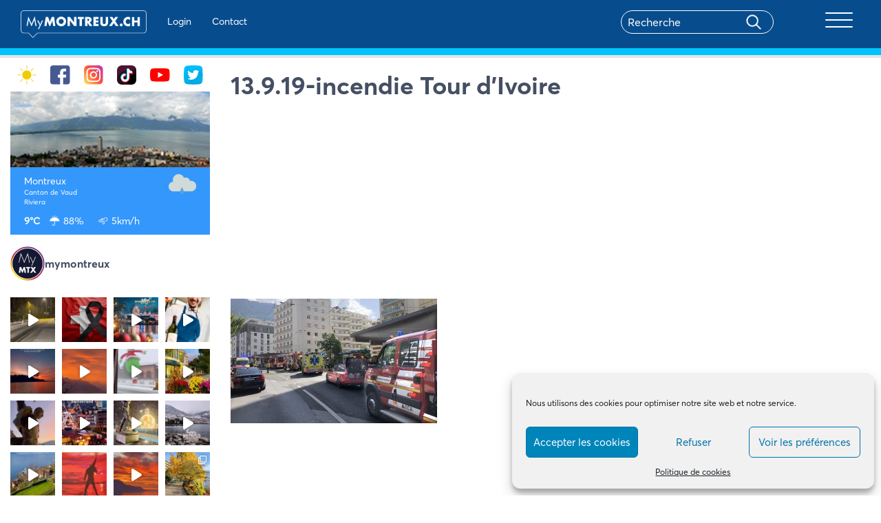

--- FILE ---
content_type: text/html; charset=UTF-8
request_url: https://mymontreux.ch/news/incendie-au-sommet-de-la-tour-divoire-1526736018/13-9-19-incendie-tour-divoire/
body_size: 33419
content:
<!DOCTYPE html>
<html lang="fr">
  <head>
    <meta charset="utf-8">
    <meta http-equiv="X-UA-Compatible" content="IE=edge">
    <meta name="viewport" content="width=device-width, initial-scale=1">
    <!-- The above 3 meta tags *must* come first in the head; any other head content must come *after* these tags -->
    
      <!-- Bootstrap -->
    <link href="https://mymontreux.ch/wp-content/themes/montreux/css/bootstrap.css" rel="stylesheet">
	<link href="https://cdnjs.cloudflare.com/ajax/libs/font-awesome/4.7.0/css/font-awesome.min.css" rel="stylesheet">
	<link rel="stylesheet" href="https://mymontreux.ch/wp-content/themes/montreux/css/owl.carousel.min.css">
	<link rel="stylesheet" href="https://mymontreux.ch/wp-content/themes/montreux/css/owl.theme.default.css">
	<link href="https://mymontreux.ch/wp-content/themes/montreux/css/main.css?v=36" rel="stylesheet">
	<link href="https://mymontreux.ch/wp-content/themes/montreux/css/lightgallery.min.css" rel="stylesheet">
	<link rel="stylesheet" href="https://cdnjs.cloudflare.com/ajax/libs/jquery-confirm/3.2.0/jquery-confirm.min.css">
    <!-- HTML5 shim and Respond.js for IE8 support of HTML5 elements and media queries -->
    <!-- WARNING: Respond.js doesn't work if you view the page via file:// -->
    <!--[if lt IE 9]>
      <script src="https://oss.maxcdn.com/html5shiv/3.7.3/html5shiv.min.js"></script>
      <script src="https://oss.maxcdn.com/respond/1.4.2/respond.min.js"></script>
    <![endif]-->
	  
    <script async src="https://pagead2.googlesyndication.com/pagead/js/adsbygoogle.js?client=ca-pub-5431004470397975"
			crossorigin="anonymous"></script>
	  
        <script src="https://mymontreux.ch/wp-content/themes/montreux/js/isotope.pkgd.min.js"></script>

   <meta name='robots' content='index, follow, max-image-preview:large, max-snippet:-1, max-video-preview:-1' />

	<!-- This site is optimized with the Yoast SEO plugin v26.7 - https://yoast.com/wordpress/plugins/seo/ -->
	<title>13.9.19-incendie Tour d&#039;Ivoire - MyMontreux</title>
	<link rel="canonical" href="https://mymontreux.ch/news/incendie-au-sommet-de-la-tour-divoire-1526736018/13-9-19-incendie-tour-divoire/" />
	<meta property="og:locale" content="fr_FR" />
	<meta property="og:type" content="article" />
	<meta property="og:title" content="13.9.19-incendie Tour d&#039;Ivoire - MyMontreux" />
	<meta property="og:url" content="https://mymontreux.ch/news/incendie-au-sommet-de-la-tour-divoire-1526736018/13-9-19-incendie-tour-divoire/" />
	<meta property="og:site_name" content="MyMontreux" />
	<meta property="article:publisher" content="http://facebook.com/mymontreuxch" />
	<meta property="og:image" content="https://mymontreux.ch/news/incendie-au-sommet-de-la-tour-divoire-1526736018/13-9-19-incendie-tour-divoire" />
	<meta property="og:image:width" content="3828" />
	<meta property="og:image:height" content="2304" />
	<meta property="og:image:type" content="image/jpeg" />
	<meta name="twitter:card" content="summary_large_image" />
	<meta name="twitter:site" content="@mymontreuxch" />
	<script type="application/ld+json" class="yoast-schema-graph">{"@context":"https://schema.org","@graph":[{"@type":"WebPage","@id":"https://mymontreux.ch/news/incendie-au-sommet-de-la-tour-divoire-1526736018/13-9-19-incendie-tour-divoire/","url":"https://mymontreux.ch/news/incendie-au-sommet-de-la-tour-divoire-1526736018/13-9-19-incendie-tour-divoire/","name":"13.9.19-incendie Tour d'Ivoire - MyMontreux","isPartOf":{"@id":"https://mymontreux.ch/#website"},"primaryImageOfPage":{"@id":"https://mymontreux.ch/news/incendie-au-sommet-de-la-tour-divoire-1526736018/13-9-19-incendie-tour-divoire/#primaryimage"},"image":{"@id":"https://mymontreux.ch/news/incendie-au-sommet-de-la-tour-divoire-1526736018/13-9-19-incendie-tour-divoire/#primaryimage"},"thumbnailUrl":"https://mymontreux.ch/wp-content/uploads/2018/09/13.9.19-incendie-Tour-dIvoire.jpg","datePublished":"2018-09-13T10:31:55+00:00","breadcrumb":{"@id":"https://mymontreux.ch/news/incendie-au-sommet-de-la-tour-divoire-1526736018/13-9-19-incendie-tour-divoire/#breadcrumb"},"inLanguage":"fr-FR","potentialAction":[{"@type":"ReadAction","target":["https://mymontreux.ch/news/incendie-au-sommet-de-la-tour-divoire-1526736018/13-9-19-incendie-tour-divoire/"]}]},{"@type":"ImageObject","inLanguage":"fr-FR","@id":"https://mymontreux.ch/news/incendie-au-sommet-de-la-tour-divoire-1526736018/13-9-19-incendie-tour-divoire/#primaryimage","url":"https://mymontreux.ch/wp-content/uploads/2018/09/13.9.19-incendie-Tour-dIvoire.jpg","contentUrl":"https://mymontreux.ch/wp-content/uploads/2018/09/13.9.19-incendie-Tour-dIvoire.jpg","width":3828,"height":2304},{"@type":"BreadcrumbList","@id":"https://mymontreux.ch/news/incendie-au-sommet-de-la-tour-divoire-1526736018/13-9-19-incendie-tour-divoire/#breadcrumb","itemListElement":[{"@type":"ListItem","position":1,"name":"Accueil","item":"https://mymontreux.ch/"},{"@type":"ListItem","position":2,"name":"Incendie (?) au sommet de la Tour d&#8217;Ivoire","item":"https://mymontreux.ch/news/incendie-au-sommet-de-la-tour-divoire-1526736018/"},{"@type":"ListItem","position":3,"name":"13.9.19-incendie Tour d&#8217;Ivoire"}]},{"@type":"WebSite","@id":"https://mymontreux.ch/#website","url":"https://mymontreux.ch/","name":"MyMontreux","description":"Bienvenue sur MyMontreux","publisher":{"@id":"https://mymontreux.ch/#organization"},"potentialAction":[{"@type":"SearchAction","target":{"@type":"EntryPoint","urlTemplate":"https://mymontreux.ch/?s={search_term_string}"},"query-input":{"@type":"PropertyValueSpecification","valueRequired":true,"valueName":"search_term_string"}}],"inLanguage":"fr-FR"},{"@type":"Organization","@id":"https://mymontreux.ch/#organization","name":"MyMontreux","url":"https://mymontreux.ch/","logo":{"@type":"ImageObject","inLanguage":"fr-FR","@id":"https://mymontreux.ch/#/schema/logo/image/","url":"https://mymontreux.ch/wp-content/uploads/2018/07/417703_252223774862627_480984443_n.jpg","contentUrl":"https://mymontreux.ch/wp-content/uploads/2018/07/417703_252223774862627_480984443_n.jpg","width":180,"height":180,"caption":"MyMontreux"},"image":{"@id":"https://mymontreux.ch/#/schema/logo/image/"},"sameAs":["http://facebook.com/mymontreuxch","https://x.com/mymontreuxch","http://youtube.com/mymontreuxch"]}]}</script>
	<!-- / Yoast SEO plugin. -->


<link rel='dns-prefetch' href='//cdn.jsdelivr.net' />
<link rel='dns-prefetch' href='//www.googletagmanager.com' />
<link rel="alternate" title="oEmbed (JSON)" type="application/json+oembed" href="https://mymontreux.ch/wp-json/oembed/1.0/embed?url=https%3A%2F%2Fmymontreux.ch%2Fnews%2Fincendie-au-sommet-de-la-tour-divoire-1526736018%2F13-9-19-incendie-tour-divoire%2F" />
<link rel="alternate" title="oEmbed (XML)" type="text/xml+oembed" href="https://mymontreux.ch/wp-json/oembed/1.0/embed?url=https%3A%2F%2Fmymontreux.ch%2Fnews%2Fincendie-au-sommet-de-la-tour-divoire-1526736018%2F13-9-19-incendie-tour-divoire%2F&#038;format=xml" />
<style id='wp-img-auto-sizes-contain-inline-css' type='text/css'>
img:is([sizes=auto i],[sizes^="auto," i]){contain-intrinsic-size:3000px 1500px}
/*# sourceURL=wp-img-auto-sizes-contain-inline-css */
</style>
<link rel='stylesheet' id='wgs3-css' href='https://mymontreux.ch/wp-content/plugins/wp-google-search/wgs3.css?ver=6.9' type='text/css' media='all' />
<link rel='stylesheet' id='wti_like_post_style-css' href='https://mymontreux.ch/wp-content/plugins/wti-like-post/css/wti_like_post.css?ver=6.9' type='text/css' media='all' />
<link rel='stylesheet' id='sbi_styles-css' href='https://mymontreux.ch/wp-content/plugins/instagram-feed/css/sbi-styles.min.css?ver=6.10.0' type='text/css' media='all' />
<link rel='stylesheet' id='bdt-uikit-css' href='https://mymontreux.ch/wp-content/plugins/bdthemes-element-pack/assets/css/bdt-uikit.css?ver=3.15.1' type='text/css' media='all' />
<link rel='stylesheet' id='ep-helper-css' href='https://mymontreux.ch/wp-content/plugins/bdthemes-element-pack/assets/css/ep-helper.css?ver=6.12.0' type='text/css' media='all' />
<style id='wp-emoji-styles-inline-css' type='text/css'>

	img.wp-smiley, img.emoji {
		display: inline !important;
		border: none !important;
		box-shadow: none !important;
		height: 1em !important;
		width: 1em !important;
		margin: 0 0.07em !important;
		vertical-align: -0.1em !important;
		background: none !important;
		padding: 0 !important;
	}
/*# sourceURL=wp-emoji-styles-inline-css */
</style>
<link rel='stylesheet' id='gn-frontend-gnfollow-style-css' href='https://mymontreux.ch/wp-content/plugins/gn-publisher/assets/css/gn-frontend-gnfollow.min.css?ver=1.5.26' type='text/css' media='all' />
<link rel='stylesheet' id='style_login_widget-css' href='https://mymontreux.ch/wp-content/plugins/login-sidebar-widget/css/style_login_widget.css?ver=6.9' type='text/css' media='all' />
<link rel='stylesheet' id='wpos-slick-style-css' href='https://mymontreux.ch/wp-content/plugins/post-category-image-with-grid-and-slider/assets/css/slick.css?ver=1.5.3' type='text/css' media='all' />
<link rel='stylesheet' id='pciwgas-publlic-style-css' href='https://mymontreux.ch/wp-content/plugins/post-category-image-with-grid-and-slider/assets/css/pciwgas-public.css?ver=1.5.3' type='text/css' media='all' />
<link rel='stylesheet' id='cmplz-general-css' href='https://mymontreux.ch/wp-content/plugins/complianz-gdpr/assets/css/cookieblocker.min.css?ver=1766485646' type='text/css' media='all' />
<link rel='stylesheet' id='elementor-icons-css' href='https://mymontreux.ch/wp-content/plugins/elementor/assets/lib/eicons/css/elementor-icons.min.css?ver=5.45.0' type='text/css' media='all' />
<link rel='stylesheet' id='elementor-frontend-css' href='https://mymontreux.ch/wp-content/plugins/elementor/assets/css/frontend.min.css?ver=3.34.1' type='text/css' media='all' />
<link rel='stylesheet' id='elementor-post-102590-css' href='https://mymontreux.ch/wp-content/uploads/elementor/css/post-102590.css?ver=1768812661' type='text/css' media='all' />
<link rel='stylesheet' id='eihe-front-style-css' href='https://mymontreux.ch/wp-content/plugins/image-hover-effects-addon-for-elementor/assets/style.min.css?ver=1.4.4' type='text/css' media='all' />
<link rel='stylesheet' id='sbistyles-css' href='https://mymontreux.ch/wp-content/plugins/instagram-feed/css/sbi-styles.min.css?ver=6.10.0' type='text/css' media='all' />
<link rel='stylesheet' id='slick-css-css' href='https://cdn.jsdelivr.net/npm/slick-carousel@1.8.1/slick/slick.css?ver=6.9' type='text/css' media='all' />
<link rel='stylesheet' id='slick-theme-css-css' href='https://cdn.jsdelivr.net/npm/slick-carousel@1.8.1/slick/slick-theme.css?ver=6.9' type='text/css' media='all' />
<link rel='stylesheet' id='eael-general-css' href='https://mymontreux.ch/wp-content/plugins/essential-addons-for-elementor-lite/assets/front-end/css/view/general.min.css?ver=6.5.7' type='text/css' media='all' />
<link rel='stylesheet' id='elementor-gf-roboto-css' href='https://fonts.googleapis.com/css?family=Roboto:100,100italic,200,200italic,300,300italic,400,400italic,500,500italic,600,600italic,700,700italic,800,800italic,900,900italic&#038;display=auto' type='text/css' media='all' />
<link rel='stylesheet' id='elementor-gf-robotoslab-css' href='https://fonts.googleapis.com/css?family=Roboto+Slab:100,100italic,200,200italic,300,300italic,400,400italic,500,500italic,600,600italic,700,700italic,800,800italic,900,900italic&#038;display=auto' type='text/css' media='all' />
<script type="text/javascript" src="https://mymontreux.ch/wp-includes/js/jquery/jquery.min.js?ver=3.7.1" id="jquery-core-js"></script>
<script type="text/javascript" src="https://mymontreux.ch/wp-includes/js/jquery/jquery-migrate.min.js?ver=3.4.1" id="jquery-migrate-js"></script>
<script type="text/javascript" id="wti_like_post_script-js-extra">
/* <![CDATA[ */
var wtilp = {"ajax_url":"https://mymontreux.ch/wp-admin/admin-ajax.php"};
//# sourceURL=wti_like_post_script-js-extra
/* ]]> */
</script>
<script type="text/javascript" src="https://mymontreux.ch/wp-content/plugins/wti-like-post/js/wti_like_post.js?ver=6.9" id="wti_like_post_script-js"></script>
<script type="text/javascript" src="https://mymontreux.ch/wp-content/plugins/login-sidebar-widget/js/jquery.validate.min.js?ver=6.9" id="jquery.validate.min-js"></script>
<script type="text/javascript" src="https://mymontreux.ch/wp-content/plugins/login-sidebar-widget/js/additional-methods.js?ver=6.9" id="additional-methods-js"></script>
<script type="text/javascript" id="ajax-script-js-extra">
/* <![CDATA[ */
var ajax_posts = {"ajaxurl":"https://mymontreux.ch/wp-admin/admin-ajax.php"};
var change_user_role_mymontreux = {"ajax_url":"https://mymontreux.ch/wp-admin/admin-ajax.php"};
//# sourceURL=ajax-script-js-extra
/* ]]> */
</script>
<script type="text/javascript" src="https://mymontreux.ch/wp-content/themes/montreux/js/ajax-pagination.js?ver=6.9" id="ajax-script-js"></script>
<link rel="https://api.w.org/" href="https://mymontreux.ch/wp-json/" /><link rel="alternate" title="JSON" type="application/json" href="https://mymontreux.ch/wp-json/wp/v2/media/91414" /><link rel="EditURI" type="application/rsd+xml" title="RSD" href="https://mymontreux.ch/xmlrpc.php?rsd" />
<link rel='shortlink' href='https://mymontreux.ch/?p=91414' />
<meta name="generator" content="Site Kit by Google 1.170.0" /><style>.log_forms { width: 98%; padding: 5px; border: 1px solid #CCC; margin: 2px; box-sizing:border-box; } .log-form-group{ margin: 0px; width: 100%; padding:5px; } .log_forms input[type=text], input[type=password] { width: 100%; padding: 7px 0 7px 4px !important; border: 1px solid #E3E3E3; margin:0px !important; } .log_forms input[type=submit] { width: 100%; padding: 7px; border: 1px solid #7ac9b7; } .log_forms input[type=text]:focus, input[type=password]:focus { border-color: #4697e4; } .lw-error{ color:#ff0000; } input.lw-error{ border:1px solid #ff0000 !important; }</style>			<style>.cmplz-hidden {
					display: none !important;
				}</style>  <style type="text/css">
    
    #wpadminbar {
      background:#074d8e;
      height:41px;
    }
    
    /*#adminmenu, #adminmenu .wp-submenu, #adminmenuback, #adminmenuwrap {background:#053e73}*/
    .wpcontent{background:#ffffff}
    
    #wpadminbar img {
    outline: 0;
    border: none;
    text-decoration: none;
    background: 0 0;
    height: 30px;
    margin-top: 7px;
}

#wpadminbar .wp-admin-bar-mymontreux a:hover{background:transparent!important;}

#wpseo_meta, #advanced-sortables{
}

@media screen and (max-width: 782px){
#wp-toolbar>ul>li, #wpadminbar #wp-admin-bar-user-actions.ab-submenu img.avatar {
   display: inline-block!important; 
}}
  </style>

<!-- Balises Meta Google AdSense ajoutées par Site Kit -->
<meta name="google-adsense-platform-account" content="ca-host-pub-2644536267352236">
<meta name="google-adsense-platform-domain" content="sitekit.withgoogle.com">
<!-- Fin des balises Meta End Google AdSense ajoutées par Site Kit -->
<meta name="generator" content="Elementor 3.34.1; features: additional_custom_breakpoints; settings: css_print_method-external, google_font-enabled, font_display-auto">
			<style>
				.e-con.e-parent:nth-of-type(n+4):not(.e-lazyloaded):not(.e-no-lazyload),
				.e-con.e-parent:nth-of-type(n+4):not(.e-lazyloaded):not(.e-no-lazyload) * {
					background-image: none !important;
				}
				@media screen and (max-height: 1024px) {
					.e-con.e-parent:nth-of-type(n+3):not(.e-lazyloaded):not(.e-no-lazyload),
					.e-con.e-parent:nth-of-type(n+3):not(.e-lazyloaded):not(.e-no-lazyload) * {
						background-image: none !important;
					}
				}
				@media screen and (max-height: 640px) {
					.e-con.e-parent:nth-of-type(n+2):not(.e-lazyloaded):not(.e-no-lazyload),
					.e-con.e-parent:nth-of-type(n+2):not(.e-lazyloaded):not(.e-no-lazyload) * {
						background-image: none !important;
					}
				}
			</style>
			<link rel="icon" href="https://mymontreux.ch/wp-content/uploads/2020/07/cropped-list_icon-1-192x192-1-150x150.png" sizes="32x32" />
<link rel="icon" href="https://mymontreux.ch/wp-content/uploads/2020/07/cropped-list_icon-1-192x192-1.png" sizes="192x192" />
<link rel="apple-touch-icon" href="https://mymontreux.ch/wp-content/uploads/2020/07/cropped-list_icon-1-192x192-1.png" />
<meta name="msapplication-TileImage" content="https://mymontreux.ch/wp-content/uploads/2020/07/cropped-list_icon-1-192x192-1.png" />
		<style type="text/css" id="wp-custom-css">
			#sidebar .elementor-col-16 {
	width:16.66%
}

.scrooll{
  overflow-x: hidden;
    overflow-y: scroll;
}		</style>
		         
      <link rel="stylesheet" href="https://unpkg.com/swiper/swiper-bundle.css" />
		<link rel="stylesheet" href="https://unpkg.com/swiper/swiper-bundle.min.css" />

		<script src="https://unpkg.com/swiper/swiper-bundle.js"></script>
		<script src="https://unpkg.com/swiper/swiper-bundle.min.js"></script>
													 
		<!-- Google Tag Manager -->
			<script>(function(w,d,s,l,i){w[l]=w[l]||[];w[l].push({'gtm.start':
			new Date().getTime(),event:'gtm.js'});var f=d.getElementsByTagName(s)[0],
			j=d.createElement(s),dl=l!='dataLayer'?'&l='+l:'';j.async=true;j.src=
			'https://www.googletagmanager.com/gtm.js?id='+i+dl;f.parentNode.insertBefore(j,f);
			})(window,document,'script','dataLayer','GTM-T5C55F4');</script>
		<!-- End Google Tag Manager -->
  </head>
  <body data-cmplz=1  class="attachment wp-singular attachment-template-default single single-attachment postid-91414 attachmentid-91414 attachment-jpeg wp-theme-montreux elementor-default elementor-kit-102590">
  
  <!-- Google Tag Manager (noscript) -->
<noscript><iframe src="https://www.googletagmanager.com/ns.html?id=GTM-T5C55F4"
height="0" width="0" style="display:none;visibility:hidden"></iframe></noscript>
<!-- End Google Tag Manager (noscript) -->

	  <div id="fb-root"></div>
		<script type="text/plain" data-service="facebook" data-category="marketing">(function(d, s, id) {
		  var js, fjs = d.getElementsByTagName(s)[0];
		  if (d.getElementById(id)) return;
		  js = d.createElement(s); js.id = id;
		  js.src = "https://connect.facebook.net/fr_FR/sdk.js#xfbml=1&version=v2.8";
		  fjs.parentNode.insertBefore(js, fjs);
		}(document, 'script', 'facebook-jssdk'));</script>
  
  <nav id="navbar-primary" class="navbar navbar-default" role="navigation" style="display:none">
        <!-- Brand and toggle get grouped for better mobile display -->
        <div style="float: right;"><button id="hide">X</button></div>
        <div class="container">
            
            <!-- Collect the nav links, forms, and other content for toggling -->
           <div id="primary_collapse" class="collapse navbar-collapse"><ul id="menu-menu-principal" class="nav navbar-nav navbar-right effectmenu"><li itemscope="itemscope" itemtype="https://www.schema.org/SiteNavigationElement" id="menu-item-27674" class="menu-item menu-item-type-taxonomy menu-item-object-category menu-item-has-children menu-item-27674 dropdown"><a title="Affaires et Achats" href="#" data-toggle="dropdown" class="dropdown-toggle" aria-haspopup="true">Affaires et Achats <span class="caret"></span></a>
<ul role="menu" class=" dropdown-menu" >
	<li itemscope="itemscope" itemtype="https://www.schema.org/SiteNavigationElement" id="menu-item-27675" class="menu-item menu-item-type-taxonomy menu-item-object-category menu-item-27675"><a title="Commerces et Boutiques" href="https://mymontreux.ch/categorie/affaires-achats/commerces-boutiques/">Commerces et Boutiques</a></li>
	<li itemscope="itemscope" itemtype="https://www.schema.org/SiteNavigationElement" id="menu-item-27678" class="menu-item menu-item-type-taxonomy menu-item-object-category menu-item-27678"><a title="Santé et Bien-être" href="https://mymontreux.ch/categorie/affaires-achats/sante-bien-etre/">Santé et Bien-être</a></li>
	<li itemscope="itemscope" itemtype="https://www.schema.org/SiteNavigationElement" id="menu-item-27679" class="menu-item menu-item-type-taxonomy menu-item-object-category menu-item-27679"><a title="Services" href="https://mymontreux.ch/categorie/affaires-achats/services/">Services</a></li>
	<li itemscope="itemscope" itemtype="https://www.schema.org/SiteNavigationElement" id="menu-item-27680" class="menu-item menu-item-type-taxonomy menu-item-object-category menu-item-27680"><a title="Immobilier" href="https://mymontreux.ch/categorie/affaires-achats/immobilier/">Immobilier</a></li>
	<li itemscope="itemscope" itemtype="https://www.schema.org/SiteNavigationElement" id="menu-item-27681" class="menu-item menu-item-type-taxonomy menu-item-object-category menu-item-27681"><a title="Education" href="https://mymontreux.ch/categorie/affaires-achats/education/">Education</a></li>
</ul>
</li>
<li itemscope="itemscope" itemtype="https://www.schema.org/SiteNavigationElement" id="menu-item-27682" class="menu-item menu-item-type-taxonomy menu-item-object-category menu-item-has-children menu-item-27682 dropdown"><a title="Bars et Restaurants" href="#" data-toggle="dropdown" class="dropdown-toggle" aria-haspopup="true">Bars et Restaurants <span class="caret"></span></a>
<ul role="menu" class=" dropdown-menu" >
	<li itemscope="itemscope" itemtype="https://www.schema.org/SiteNavigationElement" id="menu-item-27683" class="menu-item menu-item-type-taxonomy menu-item-object-category menu-item-27683"><a title="Bars, Cafés et Salons de Thé" href="https://mymontreux.ch/categorie/bars-et-restaurants/bars-cafes-salons-the/">Bars, Cafés et Salons de Thé</a></li>
	<li itemscope="itemscope" itemtype="https://www.schema.org/SiteNavigationElement" id="menu-item-27687" class="menu-item menu-item-type-taxonomy menu-item-object-category menu-item-27687"><a title="Restaurants" href="https://mymontreux.ch/categorie/bars-et-restaurants/restaurants/">Restaurants</a></li>
	<li itemscope="itemscope" itemtype="https://www.schema.org/SiteNavigationElement" id="menu-item-27684" class="menu-item menu-item-type-taxonomy menu-item-object-category menu-item-27684"><a title="Boîtes de nuit" href="https://mymontreux.ch/categorie/bars-et-restaurants/boites-nuit/">Boîtes de nuit</a></li>
	<li itemscope="itemscope" itemtype="https://www.schema.org/SiteNavigationElement" id="menu-item-27685" class="menu-item menu-item-type-taxonomy menu-item-object-category menu-item-27685"><a title="Caveaux" href="https://mymontreux.ch/categorie/bars-et-restaurants/caveaux/">Caveaux</a></li>
	<li itemscope="itemscope" itemtype="https://www.schema.org/SiteNavigationElement" id="menu-item-27686" class="menu-item menu-item-type-taxonomy menu-item-object-category menu-item-27686"><a title="Fast-Food, Snack" href="https://mymontreux.ch/categorie/bars-et-restaurants/fast-food-snack/">Fast-Food, Snack</a></li>
</ul>
</li>
<li itemscope="itemscope" itemtype="https://www.schema.org/SiteNavigationElement" id="menu-item-27688" class="menu-item menu-item-type-taxonomy menu-item-object-category menu-item-has-children menu-item-27688 dropdown"><a title="Tourisme et Hébergement" href="#" data-toggle="dropdown" class="dropdown-toggle" aria-haspopup="true">Tourisme et Hébergement <span class="caret"></span></a>
<ul role="menu" class=" dropdown-menu" >
	<li itemscope="itemscope" itemtype="https://www.schema.org/SiteNavigationElement" id="menu-item-27689" class="menu-item menu-item-type-taxonomy menu-item-object-category menu-item-27689"><a title="Hôtels" href="https://mymontreux.ch/categorie/tourisme-hebergement/hotels/">Hôtels</a></li>
	<li itemscope="itemscope" itemtype="https://www.schema.org/SiteNavigationElement" id="menu-item-27690" class="menu-item menu-item-type-taxonomy menu-item-object-category menu-item-27690"><a title="Taxis, Transport et Voyages" href="https://mymontreux.ch/categorie/tourisme-hebergement/taxis-transport-voyages/">Taxis, Transport et Voyages</a></li>
	<li itemscope="itemscope" itemtype="https://www.schema.org/SiteNavigationElement" id="menu-item-27691" class="menu-item menu-item-type-taxonomy menu-item-object-category menu-item-27691"><a title="Bed&#039;n&#039;Breakfast" href="https://mymontreux.ch/categorie/tourisme-hebergement/bed-breakfast/">Bed&rsquo;n&rsquo;Breakfast</a></li>
	<li itemscope="itemscope" itemtype="https://www.schema.org/SiteNavigationElement" id="menu-item-27692" class="menu-item menu-item-type-taxonomy menu-item-object-category menu-item-27692"><a title="Informations et Activités" href="https://mymontreux.ch/categorie/tourisme-hebergement/informations-activites/">Informations et Activités</a></li>
</ul>
</li>
<li itemscope="itemscope" itemtype="https://www.schema.org/SiteNavigationElement" id="menu-item-27693" class="menu-item menu-item-type-taxonomy menu-item-object-category menu-item-has-children menu-item-27693 dropdown"><a title="Culture et Communauté" href="#" data-toggle="dropdown" class="dropdown-toggle" aria-haspopup="true">Culture et Communauté <span class="caret"></span></a>
<ul role="menu" class=" dropdown-menu" >
	<li itemscope="itemscope" itemtype="https://www.schema.org/SiteNavigationElement" id="menu-item-27694" class="menu-item menu-item-type-taxonomy menu-item-object-category menu-item-27694"><a title="Associations" href="https://mymontreux.ch/categorie/culture-communaute/associations/">Associations</a></li>
	<li itemscope="itemscope" itemtype="https://www.schema.org/SiteNavigationElement" id="menu-item-27695" class="menu-item menu-item-type-taxonomy menu-item-object-category menu-item-27695"><a title="Festivals et Manifestations" href="https://mymontreux.ch/categorie/culture-communaute/festivals-manifestations/">Festivals et Manifestations</a></li>
	<li itemscope="itemscope" itemtype="https://www.schema.org/SiteNavigationElement" id="menu-item-27696" class="menu-item menu-item-type-taxonomy menu-item-object-category menu-item-27696"><a title="Loisirs et Famille" href="https://mymontreux.ch/categorie/culture-communaute/loisirs-famille/">Loisirs et Famille</a></li>
	<li itemscope="itemscope" itemtype="https://www.schema.org/SiteNavigationElement" id="menu-item-27697" class="menu-item menu-item-type-taxonomy menu-item-object-category menu-item-27697"><a title="Musique" href="https://mymontreux.ch/categorie/culture-communaute/musique/">Musique</a></li>
	<li itemscope="itemscope" itemtype="https://www.schema.org/SiteNavigationElement" id="menu-item-27699" class="menu-item menu-item-type-taxonomy menu-item-object-category menu-item-27699"><a title="Galeries, Musées et Monuments" href="https://mymontreux.ch/categorie/culture-communaute/musees-monuments/">Galeries, Musées et Monuments</a></li>
	<li itemscope="itemscope" itemtype="https://www.schema.org/SiteNavigationElement" id="menu-item-27698" class="menu-item menu-item-type-taxonomy menu-item-object-category menu-item-27698"><a title="Théâtres et Cinémas" href="https://mymontreux.ch/categorie/culture-communaute/theatres/">Théâtres et Cinémas</a></li>
</ul>
</li>
<li itemscope="itemscope" itemtype="https://www.schema.org/SiteNavigationElement" id="menu-item-102660" class="menu-item menu-item-type-custom menu-item-object-custom menu-item-102660"><a title="Montreux en images" href="/montreux-en-images/">Montreux en images</a></li>
<li itemscope="itemscope" itemtype="https://www.schema.org/SiteNavigationElement" id="menu-item-102661" class="menu-item menu-item-type-post_type menu-item-object-page menu-item-102661"><a title="Tout savoir sur Montreux" href="https://mymontreux.ch/tout-savoir-sur-montreux/">Tout savoir sur Montreux</a></li>
<li itemscope="itemscope" itemtype="https://www.schema.org/SiteNavigationElement" id="menu-item-102662" class="menu-item menu-item-type-custom menu-item-object-custom menu-item-102662"><a title="Le saviez-vous" href="/etablissement/montreux-le-saviez-vous/">Le saviez-vous</a></li>
<li itemscope="itemscope" itemtype="https://www.schema.org/SiteNavigationElement" id="menu-item-102663" class="menu-item menu-item-type-custom menu-item-object-custom menu-item-102663"><a title="Interviews" href="/etablissement/interviews-de-personnalites-montreusiennes/">Interviews</a></li>
<li itemscope="itemscope" itemtype="https://www.schema.org/SiteNavigationElement" id="menu-item-102664" class="menu-item menu-item-type-custom menu-item-object-custom menu-item-102664"><a title="Watizit" href="/watizit/">Watizit</a></li>
<li itemscope="itemscope" itemtype="https://www.schema.org/SiteNavigationElement" id="menu-item-102665" class="menu-item menu-item-type-custom menu-item-object-custom menu-item-102665"><a title="Blogs" href="/categorie/blog/">Blogs</a></li>
</ul></div>         
        <h2 class="headermobile">Administration</h2>
<ul class="nav navbar-nav headermobile">
           
            
    <li><a href="https://mymontreux.ch/wp-login.php?redirect_to=https%3A%2F%2Fmymontreux.ch%2Fnews%2Fincendie-au-sommet-de-la-tour-divoire-1526736018%2F13-9-19-incendie-tour-divoire%2F" rel="nofollow">Login</a></li>
        <li><a href="/contact/" >Contact</a></li>


            
                
            
              
           

       </ul>

        
        </div>
    </nav>
  <header> 
	 <div class="container">
	 <section class="header-primary">
 <a class="navbar-brand" href="https://mymontreux.ch"><img src="https://mymontreux.ch/wp-content/themes/montreux/img/logo-single.png" /></a>

<ul class="nav navbar-nav navbar-left header_link">
            
            
    <li><a href="https://mymontreux.ch/wp-login.php?redirect_to=https%3A%2F%2Fmymontreux.ch%2Fnews%2Fincendie-au-sommet-de-la-tour-divoire-1526736018%2F13-9-19-incendie-tour-divoire%2F" rel="nofollow">Login</a></li>
        <li><a href="/contact/" >Contact</a></li>


            
                
            
              
       </ul>  

<div class="navbar-header">
             <div id="search" class="col-md-8 ">
               <form role="search" method="get" id="search-form" action="#">
                  <div class="search-wrap">
                     <input type="search" placeholder="Recherche" name="s" id="search-input" class="search" value="">
                     <input type="submit" class="searchbutton" value="">
                  </div>
               </form>
            </div>          
                 <button type="button" id="show" class="navbar-toggle collapsed" data-toggle="collapse" data-target="#navbar-primary">
              <span class="icon-bar"></span>
              <span class="icon-bar"></span>
              <span class="icon-bar"></span>
              <span class="sr-only">Toggle navigation</span>
            </button>     
            <!--<p>MENU</p>  -->         
         
            </div>	  

	 </section>
	 
	 </div>
  <div class="mdblue"></div>
  </header>

<div class="container">
      <div class="row">
       <div class="col-sm-3">
    
    

	<div id="sidebar">
<section id="elementortemplate_widget-2" class="widget widget_elementortemplate_widget">		<div data-elementor-type="section" data-elementor-id="102612" class="elementor elementor-102612" data-elementor-post-type="elementor_library">
					<section class="elementor-section elementor-top-section elementor-element elementor-element-7f3f9b5 elementor-section-boxed elementor-section-height-default elementor-section-height-default" data-id="7f3f9b5" data-element_type="section" id="socialsidebar">
						<div class="elementor-container elementor-column-gap-default">
					<div class="elementor-column elementor-col-16 elementor-top-column elementor-element elementor-element-605f699" data-id="605f699" data-element_type="column">
			<div class="elementor-widget-wrap elementor-element-populated">
						<div class="elementor-element elementor-element-69584be elementor-widget elementor-widget-image" data-id="69584be" data-element_type="widget" data-widget_type="image.default">
				<div class="elementor-widget-container">
															<img width="74" height="74" src="https://mymontreux.ch/wp-content/uploads/2021/02/Groupe-7.png" class="attachment-thumbnail size-thumbnail wp-image-102600" alt="" />															</div>
				</div>
					</div>
		</div>
				<div class="elementor-column elementor-col-16 elementor-top-column elementor-element elementor-element-faa5e2f" data-id="faa5e2f" data-element_type="column">
			<div class="elementor-widget-wrap elementor-element-populated">
						<div class="elementor-element elementor-element-2d00e24 elementor-widget elementor-widget-image" data-id="2d00e24" data-element_type="widget" data-widget_type="image.default">
				<div class="elementor-widget-container">
																<a href="https://www.facebook.com/mymontreux.ch" target="_blank" rel="nofollow">
							<img width="150" height="150" src="https://mymontreux.ch/wp-content/uploads/2021/02/facebook.svg" class="attachment-thumbnail size-thumbnail wp-image-102601" alt="" srcset="https://mymontreux.ch/wp-content/uploads//2021/02/facebook.svg 150w, https://mymontreux.ch/wp-content/uploads//2021/02/facebook.svg 300w, https://mymontreux.ch/wp-content/uploads//2021/02/facebook.svg 1024w" sizes="(max-width: 150px) 100vw, 150px" />								</a>
															</div>
				</div>
					</div>
		</div>
				<div class="elementor-column elementor-col-16 elementor-top-column elementor-element elementor-element-52f5487" data-id="52f5487" data-element_type="column">
			<div class="elementor-widget-wrap elementor-element-populated">
						<div class="elementor-element elementor-element-d9fd5d3 elementor-widget elementor-widget-image" data-id="d9fd5d3" data-element_type="widget" data-widget_type="image.default">
				<div class="elementor-widget-container">
																<a href="https://www.instagram.com/mymontreux/" target="_blank" rel="nofollow">
							<img width="150" height="150" src="https://mymontreux.ch/wp-content/uploads/2021/02/instagram.svg" class="attachment-thumbnail size-thumbnail wp-image-102604" alt="" srcset="https://mymontreux.ch/wp-content/uploads//2021/02/instagram.svg 150w, https://mymontreux.ch/wp-content/uploads//2021/02/instagram.svg 300w, https://mymontreux.ch/wp-content/uploads//2021/02/instagram.svg 1024w, https://mymontreux.ch/wp-content/uploads//2021/02/instagram.svg 512w" sizes="(max-width: 150px) 100vw, 150px" />								</a>
															</div>
				</div>
					</div>
		</div>
				<div class="elementor-column elementor-col-16 elementor-top-column elementor-element elementor-element-d3665d4" data-id="d3665d4" data-element_type="column">
			<div class="elementor-widget-wrap elementor-element-populated">
						<div class="elementor-element elementor-element-366ae45 elementor-widget elementor-widget-image" data-id="366ae45" data-element_type="widget" data-widget_type="image.default">
				<div class="elementor-widget-container">
																<a href="https://www.tiktok.com/@mymontreux" target="_blank" rel="nofollow">
							<img width="150" height="150" src="https://mymontreux.ch/wp-content/uploads/2021/02/tiktok-150x150.png" class="attachment-thumbnail size-thumbnail wp-image-102602" alt="" srcset="https://mymontreux.ch/wp-content/uploads/2021/02/tiktok-150x150.png 150w, https://mymontreux.ch/wp-content/uploads/2021/02/tiktok-300x300.png 300w, https://mymontreux.ch/wp-content/uploads/2021/02/tiktok.png 512w" sizes="(max-width: 150px) 100vw, 150px" />								</a>
															</div>
				</div>
					</div>
		</div>
				<div class="elementor-column elementor-col-16 elementor-top-column elementor-element elementor-element-b90a181" data-id="b90a181" data-element_type="column">
			<div class="elementor-widget-wrap elementor-element-populated">
						<div class="elementor-element elementor-element-fa41cd7 elementor-widget elementor-widget-image" data-id="fa41cd7" data-element_type="widget" data-widget_type="image.default">
				<div class="elementor-widget-container">
																<a href="https://www.youtube.com/user/Mymontreuxch" target="_blank" rel="nofollow">
							<img width="150" height="150" src="https://mymontreux.ch/wp-content/uploads/2021/02/youtube.svg" class="attachment-thumbnail size-thumbnail wp-image-102603" alt="" srcset="https://mymontreux.ch/wp-content/uploads//2021/02/youtube.svg 150w, https://mymontreux.ch/wp-content/uploads//2021/02/youtube.svg 300w, https://mymontreux.ch/wp-content/uploads//2021/02/youtube.svg 1024w, https://mymontreux.ch/wp-content/uploads//2021/02/youtube.svg 512w" sizes="(max-width: 150px) 100vw, 150px" />								</a>
															</div>
				</div>
					</div>
		</div>
				<div class="elementor-column elementor-col-16 elementor-top-column elementor-element elementor-element-cc7061f" data-id="cc7061f" data-element_type="column">
			<div class="elementor-widget-wrap elementor-element-populated">
						<div class="elementor-element elementor-element-c2cc6a7 elementor-widget elementor-widget-image" data-id="c2cc6a7" data-element_type="widget" data-widget_type="image.default">
				<div class="elementor-widget-container">
																<a href="https://twitter.com/mymontreuxch" target="_blank" rel="nofollow">
							<img width="150" height="150" src="https://mymontreux.ch/wp-content/uploads/2021/02/twitter.svg" class="attachment-thumbnail size-thumbnail wp-image-102605" alt="" srcset="https://mymontreux.ch/wp-content/uploads//2021/02/twitter.svg 150w, https://mymontreux.ch/wp-content/uploads//2021/02/twitter.svg 300w, https://mymontreux.ch/wp-content/uploads//2021/02/twitter.svg 1024w, https://mymontreux.ch/wp-content/uploads//2021/02/twitter.svg 512w" sizes="(max-width: 150px) 100vw, 150px" />								</a>
															</div>
				</div>
					</div>
		</div>
					</div>
		</section>
				</div>
		</section><div class="meteo">
    <div style="height:110px;background:url(/wp-content/themes/montreux/img/mmxville/6.png);background-position: center;
    background-size: cover;"></div><div class="infometeo">
  <div class="left"><span classe="tb">Montreux</span><br /><span class="t10">Canton de Vaud</span><span class="t10">Riviera</span></div>
  <div class="right">
    <img src="/wp-content/themes/montreux/img/icon/6.png" style="width:40px" />  </div>
</div>
<div class="infometeo">
  <span class="temp tb">9°C</span> <span class="humidite"><img src="/wp-content/themes/montreux/img/hum.png" style="    width: 15px;
    margin: -4px 5px 0 0;" />88%</span><span class="vent"><img src="/wp-content/themes/montreux/img/vent.png"  style="    width: 15px;
    margin: -4px 5px 0 0;"  />5km/h</span>
</div>
</div>

		<section id="text-2" class="widget widget_text">			<div class="textwidget">
<div id="sb_instagram"  class="sbi sbi_mob_col_1 sbi_tab_col_2 sbi_col_4" style="padding-bottom: 10px; width: 100%;"	 data-feedid="sbi_mymontreux#20"  data-res="auto" data-cols="4" data-colsmobile="1" data-colstablet="2" data-num="20" data-nummobile="" data-item-padding="5"	 data-shortcode-atts="{&quot;num&quot;:&quot;6&quot;,&quot;cols&quot;:&quot;2&quot;,&quot;showfollow&quot;:&quot;false&quot;,&quot;cachetime&quot;:720}"  data-postid="91414" data-locatornonce="a19a9264a5" data-imageaspectratio="1:1" data-sbi-flags="favorLocal,gdpr,overrideBlockCDN">
	<div class="sb_instagram_header "   >
	<a class="sbi_header_link" target="_blank"
	   rel="nofollow noopener" href="https://www.instagram.com/mymontreux/" title="@mymontreux">
		<div class="sbi_header_text sbi_no_bio">
			<div class="sbi_header_img"  data-avatar-url="https://scontent-zrh1-1.xx.fbcdn.net/v/t51.2885-15/464023677_1070273301147415_5647535284108865994_n.jpg?_nc_cat=110&amp;ccb=1-7&amp;_nc_sid=7d201b&amp;_nc_ohc=F4nRcq2rKUIQ7kNvwF6UdiD&amp;_nc_oc=AdlaqskV5PUNM_WNIpAC-Yu7YHJhVMQHVza_R0NAGiF_x8HtRAx0Y_6o607NoLfBbXRMBC85xSlr2if47zKlpq_i&amp;_nc_zt=23&amp;_nc_ht=scontent-zrh1-1.xx&amp;edm=AL-3X8kEAAAA&amp;oh=00_AfqrQ8czgneFsQEpM0doG4h7Hpn8ussgHgi3b3i_kWEdOw&amp;oe=696A9FA0">
									<div class="sbi_header_img_hover"  ><svg class="sbi_new_logo fa-instagram fa-w-14" aria-hidden="true" data-fa-processed="" aria-label="Instagram" data-prefix="fab" data-icon="instagram" role="img" viewBox="0 0 448 512">
                    <path fill="currentColor" d="M224.1 141c-63.6 0-114.9 51.3-114.9 114.9s51.3 114.9 114.9 114.9S339 319.5 339 255.9 287.7 141 224.1 141zm0 189.6c-41.1 0-74.7-33.5-74.7-74.7s33.5-74.7 74.7-74.7 74.7 33.5 74.7 74.7-33.6 74.7-74.7 74.7zm146.4-194.3c0 14.9-12 26.8-26.8 26.8-14.9 0-26.8-12-26.8-26.8s12-26.8 26.8-26.8 26.8 12 26.8 26.8zm76.1 27.2c-1.7-35.9-9.9-67.7-36.2-93.9-26.2-26.2-58-34.4-93.9-36.2-37-2.1-147.9-2.1-184.9 0-35.8 1.7-67.6 9.9-93.9 36.1s-34.4 58-36.2 93.9c-2.1 37-2.1 147.9 0 184.9 1.7 35.9 9.9 67.7 36.2 93.9s58 34.4 93.9 36.2c37 2.1 147.9 2.1 184.9 0 35.9-1.7 67.7-9.9 93.9-36.2 26.2-26.2 34.4-58 36.2-93.9 2.1-37 2.1-147.8 0-184.8zM398.8 388c-7.8 19.6-22.9 34.7-42.6 42.6-29.5 11.7-99.5 9-132.1 9s-102.7 2.6-132.1-9c-19.6-7.8-34.7-22.9-42.6-42.6-11.7-29.5-9-99.5-9-132.1s-2.6-102.7 9-132.1c7.8-19.6 22.9-34.7 42.6-42.6 29.5-11.7 99.5-9 132.1-9s102.7-2.6 132.1 9c19.6 7.8 34.7 22.9 42.6 42.6 11.7 29.5 9 99.5 9 132.1s2.7 102.7-9 132.1z"></path>
                </svg></div>
					<img decoding="async"  src="https://mymontreux.ch/wp-content/uploads/sb-instagram-feed-images/mymontreux.jpg" alt="" width="50" height="50">
				
							</div>

			<div class="sbi_feedtheme_header_text">
				<h3>mymontreux</h3>
							</div>
		</div>
	</a>
</div>

	<div id="sbi_images"  style="gap: 10px;">
		<div class="sbi_item sbi_type_video sbi_new sbi_transition"
	id="sbi_18097014152498989" data-date="1768073586">
	<div class="sbi_photo_wrap">
		<a class="sbi_photo" href="https://www.instagram.com/reel/DTV436rAt44/" target="_blank" rel="noopener nofollow"
			data-full-res="https://scontent-zrh1-1.cdninstagram.com/v/t51.71878-15/612990730_1212533653682689_1628267418950814129_n.jpg?stp=dst-jpg_e35_tt6&#038;_nc_cat=102&#038;ccb=7-5&#038;_nc_sid=18de74&#038;efg=eyJlZmdfdGFnIjoiQ0xJUFMuYmVzdF9pbWFnZV91cmxnZW4uQzMifQ%3D%3D&#038;_nc_ohc=fj2-OSP3rb8Q7kNvwHbNLUg&#038;_nc_oc=Adk0LPr19ehwQ4gzpf8g79Sxci8aqmXpLQHKJRh4z3gKaFVwzq7-26nIH3J5dRvsFW7C3YzoQ2u_wgp5vi8RR9qd&#038;_nc_zt=23&#038;_nc_ht=scontent-zrh1-1.cdninstagram.com&#038;edm=AM6HXa8EAAAA&#038;_nc_gid=is5xbdZ-I7HS-LFcjpsTjA&#038;oh=00_Afqmjsblh8AZuCRv91_IDO-XdCXVDs3Rm3Pjp2fvZ8nsOg&#038;oe=696A7FD2"
			data-img-src-set="{&quot;d&quot;:&quot;https:\/\/scontent-zrh1-1.cdninstagram.com\/v\/t51.71878-15\/612990730_1212533653682689_1628267418950814129_n.jpg?stp=dst-jpg_e35_tt6&amp;_nc_cat=102&amp;ccb=7-5&amp;_nc_sid=18de74&amp;efg=eyJlZmdfdGFnIjoiQ0xJUFMuYmVzdF9pbWFnZV91cmxnZW4uQzMifQ%3D%3D&amp;_nc_ohc=fj2-OSP3rb8Q7kNvwHbNLUg&amp;_nc_oc=Adk0LPr19ehwQ4gzpf8g79Sxci8aqmXpLQHKJRh4z3gKaFVwzq7-26nIH3J5dRvsFW7C3YzoQ2u_wgp5vi8RR9qd&amp;_nc_zt=23&amp;_nc_ht=scontent-zrh1-1.cdninstagram.com&amp;edm=AM6HXa8EAAAA&amp;_nc_gid=is5xbdZ-I7HS-LFcjpsTjA&amp;oh=00_Afqmjsblh8AZuCRv91_IDO-XdCXVDs3Rm3Pjp2fvZ8nsOg&amp;oe=696A7FD2&quot;,&quot;150&quot;:&quot;https:\/\/scontent-zrh1-1.cdninstagram.com\/v\/t51.71878-15\/612990730_1212533653682689_1628267418950814129_n.jpg?stp=dst-jpg_e35_tt6&amp;_nc_cat=102&amp;ccb=7-5&amp;_nc_sid=18de74&amp;efg=eyJlZmdfdGFnIjoiQ0xJUFMuYmVzdF9pbWFnZV91cmxnZW4uQzMifQ%3D%3D&amp;_nc_ohc=fj2-OSP3rb8Q7kNvwHbNLUg&amp;_nc_oc=Adk0LPr19ehwQ4gzpf8g79Sxci8aqmXpLQHKJRh4z3gKaFVwzq7-26nIH3J5dRvsFW7C3YzoQ2u_wgp5vi8RR9qd&amp;_nc_zt=23&amp;_nc_ht=scontent-zrh1-1.cdninstagram.com&amp;edm=AM6HXa8EAAAA&amp;_nc_gid=is5xbdZ-I7HS-LFcjpsTjA&amp;oh=00_Afqmjsblh8AZuCRv91_IDO-XdCXVDs3Rm3Pjp2fvZ8nsOg&amp;oe=696A7FD2&quot;,&quot;320&quot;:&quot;https:\/\/scontent-zrh1-1.cdninstagram.com\/v\/t51.71878-15\/612990730_1212533653682689_1628267418950814129_n.jpg?stp=dst-jpg_e35_tt6&amp;_nc_cat=102&amp;ccb=7-5&amp;_nc_sid=18de74&amp;efg=eyJlZmdfdGFnIjoiQ0xJUFMuYmVzdF9pbWFnZV91cmxnZW4uQzMifQ%3D%3D&amp;_nc_ohc=fj2-OSP3rb8Q7kNvwHbNLUg&amp;_nc_oc=Adk0LPr19ehwQ4gzpf8g79Sxci8aqmXpLQHKJRh4z3gKaFVwzq7-26nIH3J5dRvsFW7C3YzoQ2u_wgp5vi8RR9qd&amp;_nc_zt=23&amp;_nc_ht=scontent-zrh1-1.cdninstagram.com&amp;edm=AM6HXa8EAAAA&amp;_nc_gid=is5xbdZ-I7HS-LFcjpsTjA&amp;oh=00_Afqmjsblh8AZuCRv91_IDO-XdCXVDs3Rm3Pjp2fvZ8nsOg&amp;oe=696A7FD2&quot;,&quot;640&quot;:&quot;https:\/\/scontent-zrh1-1.cdninstagram.com\/v\/t51.71878-15\/612990730_1212533653682689_1628267418950814129_n.jpg?stp=dst-jpg_e35_tt6&amp;_nc_cat=102&amp;ccb=7-5&amp;_nc_sid=18de74&amp;efg=eyJlZmdfdGFnIjoiQ0xJUFMuYmVzdF9pbWFnZV91cmxnZW4uQzMifQ%3D%3D&amp;_nc_ohc=fj2-OSP3rb8Q7kNvwHbNLUg&amp;_nc_oc=Adk0LPr19ehwQ4gzpf8g79Sxci8aqmXpLQHKJRh4z3gKaFVwzq7-26nIH3J5dRvsFW7C3YzoQ2u_wgp5vi8RR9qd&amp;_nc_zt=23&amp;_nc_ht=scontent-zrh1-1.cdninstagram.com&amp;edm=AM6HXa8EAAAA&amp;_nc_gid=is5xbdZ-I7HS-LFcjpsTjA&amp;oh=00_Afqmjsblh8AZuCRv91_IDO-XdCXVDs3Rm3Pjp2fvZ8nsOg&amp;oe=696A7FD2&quot;}">
			<span class="sbi-screenreader">White Montreux ❄️🌨️

#snow</span>
						<svg style="color: rgba(255,255,255,1)" class="svg-inline--fa fa-play fa-w-14 sbi_playbtn" aria-label="Play" aria-hidden="true" data-fa-processed="" data-prefix="fa" data-icon="play" role="presentation" xmlns="http://www.w3.org/2000/svg" viewBox="0 0 448 512"><path fill="currentColor" d="M424.4 214.7L72.4 6.6C43.8-10.3 0 6.1 0 47.9V464c0 37.5 40.7 60.1 72.4 41.3l352-208c31.4-18.5 31.5-64.1 0-82.6z"></path></svg>			<img decoding="async" src="https://mymontreux.ch/wp-content/plugins/instagram-feed/img/placeholder.png" alt="White Montreux ❄️🌨️

#snow" aria-hidden="true">
		</a>
	</div>
</div><div class="sbi_item sbi_type_image sbi_new sbi_transition"
	id="sbi_18103899448773084" data-date="1767290668">
	<div class="sbi_photo_wrap">
		<a class="sbi_photo" href="https://www.instagram.com/p/DS-jrbMAvpy/" target="_blank" rel="noopener nofollow"
			data-full-res="https://scontent-zrh1-1.cdninstagram.com/v/t51.82787-15/589923152_18546269332040505_1613276601054758129_n.jpg?stp=dst-jpg_e35_tt6&#038;_nc_cat=104&#038;ccb=7-5&#038;_nc_sid=18de74&#038;efg=eyJlZmdfdGFnIjoiRkVFRC5iZXN0X2ltYWdlX3VybGdlbi5DMyJ9&#038;_nc_ohc=heU-65xRXCEQ7kNvwF9QN5-&#038;_nc_oc=Adnxn7z0KMWihUyYq2sbPehSyCkopV_kycCc3cAGFiJilZ1MKs7y05F7vhyWgk73P3DlnPdSpA1W75_Hl3DEaoNZ&#038;_nc_zt=23&#038;_nc_ht=scontent-zrh1-1.cdninstagram.com&#038;edm=AM6HXa8EAAAA&#038;_nc_gid=is5xbdZ-I7HS-LFcjpsTjA&#038;oh=00_AfpqlYLLSYss_dS7zN9bDSTv120RK59RS22w2RMiGRrIkQ&#038;oe=696A961D"
			data-img-src-set="{&quot;d&quot;:&quot;https:\/\/scontent-zrh1-1.cdninstagram.com\/v\/t51.82787-15\/589923152_18546269332040505_1613276601054758129_n.jpg?stp=dst-jpg_e35_tt6&amp;_nc_cat=104&amp;ccb=7-5&amp;_nc_sid=18de74&amp;efg=eyJlZmdfdGFnIjoiRkVFRC5iZXN0X2ltYWdlX3VybGdlbi5DMyJ9&amp;_nc_ohc=heU-65xRXCEQ7kNvwF9QN5-&amp;_nc_oc=Adnxn7z0KMWihUyYq2sbPehSyCkopV_kycCc3cAGFiJilZ1MKs7y05F7vhyWgk73P3DlnPdSpA1W75_Hl3DEaoNZ&amp;_nc_zt=23&amp;_nc_ht=scontent-zrh1-1.cdninstagram.com&amp;edm=AM6HXa8EAAAA&amp;_nc_gid=is5xbdZ-I7HS-LFcjpsTjA&amp;oh=00_AfpqlYLLSYss_dS7zN9bDSTv120RK59RS22w2RMiGRrIkQ&amp;oe=696A961D&quot;,&quot;150&quot;:&quot;https:\/\/scontent-zrh1-1.cdninstagram.com\/v\/t51.82787-15\/589923152_18546269332040505_1613276601054758129_n.jpg?stp=dst-jpg_e35_tt6&amp;_nc_cat=104&amp;ccb=7-5&amp;_nc_sid=18de74&amp;efg=eyJlZmdfdGFnIjoiRkVFRC5iZXN0X2ltYWdlX3VybGdlbi5DMyJ9&amp;_nc_ohc=heU-65xRXCEQ7kNvwF9QN5-&amp;_nc_oc=Adnxn7z0KMWihUyYq2sbPehSyCkopV_kycCc3cAGFiJilZ1MKs7y05F7vhyWgk73P3DlnPdSpA1W75_Hl3DEaoNZ&amp;_nc_zt=23&amp;_nc_ht=scontent-zrh1-1.cdninstagram.com&amp;edm=AM6HXa8EAAAA&amp;_nc_gid=is5xbdZ-I7HS-LFcjpsTjA&amp;oh=00_AfpqlYLLSYss_dS7zN9bDSTv120RK59RS22w2RMiGRrIkQ&amp;oe=696A961D&quot;,&quot;320&quot;:&quot;https:\/\/scontent-zrh1-1.cdninstagram.com\/v\/t51.82787-15\/589923152_18546269332040505_1613276601054758129_n.jpg?stp=dst-jpg_e35_tt6&amp;_nc_cat=104&amp;ccb=7-5&amp;_nc_sid=18de74&amp;efg=eyJlZmdfdGFnIjoiRkVFRC5iZXN0X2ltYWdlX3VybGdlbi5DMyJ9&amp;_nc_ohc=heU-65xRXCEQ7kNvwF9QN5-&amp;_nc_oc=Adnxn7z0KMWihUyYq2sbPehSyCkopV_kycCc3cAGFiJilZ1MKs7y05F7vhyWgk73P3DlnPdSpA1W75_Hl3DEaoNZ&amp;_nc_zt=23&amp;_nc_ht=scontent-zrh1-1.cdninstagram.com&amp;edm=AM6HXa8EAAAA&amp;_nc_gid=is5xbdZ-I7HS-LFcjpsTjA&amp;oh=00_AfpqlYLLSYss_dS7zN9bDSTv120RK59RS22w2RMiGRrIkQ&amp;oe=696A961D&quot;,&quot;640&quot;:&quot;https:\/\/scontent-zrh1-1.cdninstagram.com\/v\/t51.82787-15\/589923152_18546269332040505_1613276601054758129_n.jpg?stp=dst-jpg_e35_tt6&amp;_nc_cat=104&amp;ccb=7-5&amp;_nc_sid=18de74&amp;efg=eyJlZmdfdGFnIjoiRkVFRC5iZXN0X2ltYWdlX3VybGdlbi5DMyJ9&amp;_nc_ohc=heU-65xRXCEQ7kNvwF9QN5-&amp;_nc_oc=Adnxn7z0KMWihUyYq2sbPehSyCkopV_kycCc3cAGFiJilZ1MKs7y05F7vhyWgk73P3DlnPdSpA1W75_Hl3DEaoNZ&amp;_nc_zt=23&amp;_nc_ht=scontent-zrh1-1.cdninstagram.com&amp;edm=AM6HXa8EAAAA&amp;_nc_gid=is5xbdZ-I7HS-LFcjpsTjA&amp;oh=00_AfpqlYLLSYss_dS7zN9bDSTv120RK59RS22w2RMiGRrIkQ&amp;oe=696A961D&quot;}">
			<span class="sbi-screenreader">🕊️ MyMontreux.ch adresse ses plus sincères condolé</span>
									<img decoding="async" src="https://mymontreux.ch/wp-content/plugins/instagram-feed/img/placeholder.png" alt="🕊️ MyMontreux.ch adresse ses plus sincères condoléances aux familles et aux proches des victimes du terrible incendie survenu à Crans-Montana.

En ces moments d’immense douleur, nos pensées accompagnent celles et ceux qui ont perdu un être cher, ainsi que toutes les personnes blessées et profondément marquées par ce drame. Toute la Suisse est en deuil face à cette tragédie qui nous touche collectivement.

💐 MyMontreux.ch est de tout cœur avec nos amis de Crans-Montana. 

#cransmontana #suissesolidaire" aria-hidden="true">
		</a>
	</div>
</div><div class="sbi_item sbi_type_video sbi_new sbi_transition"
	id="sbi_17848975062594585" data-date="1766580373">
	<div class="sbi_photo_wrap">
		<a class="sbi_photo" href="https://www.instagram.com/reel/DSpY3RqjCJi/" target="_blank" rel="noopener nofollow"
			data-full-res="https://scontent-zrh1-1.cdninstagram.com/v/t51.71878-15/587814775_2879690302240673_8425062970835165507_n.jpg?stp=dst-jpg_e35_tt6&#038;_nc_cat=111&#038;ccb=7-5&#038;_nc_sid=18de74&#038;efg=eyJlZmdfdGFnIjoiQ0xJUFMuYmVzdF9pbWFnZV91cmxnZW4uQzMifQ%3D%3D&#038;_nc_ohc=vJZ9EVBSuCgQ7kNvwEr9hcA&#038;_nc_oc=Adn-aPZR8IjfQbSbPMRudnLz1JqKi3HrKWOgaHXIC-Rxg0VEJ5A2I86GEOree4eROQ1a5irXSX9kfcRDshkNgi35&#038;_nc_zt=23&#038;_nc_ht=scontent-zrh1-1.cdninstagram.com&#038;edm=AM6HXa8EAAAA&#038;_nc_gid=is5xbdZ-I7HS-LFcjpsTjA&#038;oh=00_Afp-1Wvojtpm8AXk3NlyAXb5RB2PMputro1Q4htkHWPXhw&#038;oe=696A8F27"
			data-img-src-set="{&quot;d&quot;:&quot;https:\/\/scontent-zrh1-1.cdninstagram.com\/v\/t51.71878-15\/587814775_2879690302240673_8425062970835165507_n.jpg?stp=dst-jpg_e35_tt6&amp;_nc_cat=111&amp;ccb=7-5&amp;_nc_sid=18de74&amp;efg=eyJlZmdfdGFnIjoiQ0xJUFMuYmVzdF9pbWFnZV91cmxnZW4uQzMifQ%3D%3D&amp;_nc_ohc=vJZ9EVBSuCgQ7kNvwEr9hcA&amp;_nc_oc=Adn-aPZR8IjfQbSbPMRudnLz1JqKi3HrKWOgaHXIC-Rxg0VEJ5A2I86GEOree4eROQ1a5irXSX9kfcRDshkNgi35&amp;_nc_zt=23&amp;_nc_ht=scontent-zrh1-1.cdninstagram.com&amp;edm=AM6HXa8EAAAA&amp;_nc_gid=is5xbdZ-I7HS-LFcjpsTjA&amp;oh=00_Afp-1Wvojtpm8AXk3NlyAXb5RB2PMputro1Q4htkHWPXhw&amp;oe=696A8F27&quot;,&quot;150&quot;:&quot;https:\/\/scontent-zrh1-1.cdninstagram.com\/v\/t51.71878-15\/587814775_2879690302240673_8425062970835165507_n.jpg?stp=dst-jpg_e35_tt6&amp;_nc_cat=111&amp;ccb=7-5&amp;_nc_sid=18de74&amp;efg=eyJlZmdfdGFnIjoiQ0xJUFMuYmVzdF9pbWFnZV91cmxnZW4uQzMifQ%3D%3D&amp;_nc_ohc=vJZ9EVBSuCgQ7kNvwEr9hcA&amp;_nc_oc=Adn-aPZR8IjfQbSbPMRudnLz1JqKi3HrKWOgaHXIC-Rxg0VEJ5A2I86GEOree4eROQ1a5irXSX9kfcRDshkNgi35&amp;_nc_zt=23&amp;_nc_ht=scontent-zrh1-1.cdninstagram.com&amp;edm=AM6HXa8EAAAA&amp;_nc_gid=is5xbdZ-I7HS-LFcjpsTjA&amp;oh=00_Afp-1Wvojtpm8AXk3NlyAXb5RB2PMputro1Q4htkHWPXhw&amp;oe=696A8F27&quot;,&quot;320&quot;:&quot;https:\/\/scontent-zrh1-1.cdninstagram.com\/v\/t51.71878-15\/587814775_2879690302240673_8425062970835165507_n.jpg?stp=dst-jpg_e35_tt6&amp;_nc_cat=111&amp;ccb=7-5&amp;_nc_sid=18de74&amp;efg=eyJlZmdfdGFnIjoiQ0xJUFMuYmVzdF9pbWFnZV91cmxnZW4uQzMifQ%3D%3D&amp;_nc_ohc=vJZ9EVBSuCgQ7kNvwEr9hcA&amp;_nc_oc=Adn-aPZR8IjfQbSbPMRudnLz1JqKi3HrKWOgaHXIC-Rxg0VEJ5A2I86GEOree4eROQ1a5irXSX9kfcRDshkNgi35&amp;_nc_zt=23&amp;_nc_ht=scontent-zrh1-1.cdninstagram.com&amp;edm=AM6HXa8EAAAA&amp;_nc_gid=is5xbdZ-I7HS-LFcjpsTjA&amp;oh=00_Afp-1Wvojtpm8AXk3NlyAXb5RB2PMputro1Q4htkHWPXhw&amp;oe=696A8F27&quot;,&quot;640&quot;:&quot;https:\/\/scontent-zrh1-1.cdninstagram.com\/v\/t51.71878-15\/587814775_2879690302240673_8425062970835165507_n.jpg?stp=dst-jpg_e35_tt6&amp;_nc_cat=111&amp;ccb=7-5&amp;_nc_sid=18de74&amp;efg=eyJlZmdfdGFnIjoiQ0xJUFMuYmVzdF9pbWFnZV91cmxnZW4uQzMifQ%3D%3D&amp;_nc_ohc=vJZ9EVBSuCgQ7kNvwEr9hcA&amp;_nc_oc=Adn-aPZR8IjfQbSbPMRudnLz1JqKi3HrKWOgaHXIC-Rxg0VEJ5A2I86GEOree4eROQ1a5irXSX9kfcRDshkNgi35&amp;_nc_zt=23&amp;_nc_ht=scontent-zrh1-1.cdninstagram.com&amp;edm=AM6HXa8EAAAA&amp;_nc_gid=is5xbdZ-I7HS-LFcjpsTjA&amp;oh=00_Afp-1Wvojtpm8AXk3NlyAXb5RB2PMputro1Q4htkHWPXhw&amp;oe=696A8F27&quot;}">
			<span class="sbi-screenreader">🤩🎄✨ Joyeux Noël à toutes et à tous ! Et un grand m</span>
						<svg style="color: rgba(255,255,255,1)" class="svg-inline--fa fa-play fa-w-14 sbi_playbtn" aria-label="Play" aria-hidden="true" data-fa-processed="" data-prefix="fa" data-icon="play" role="presentation" xmlns="http://www.w3.org/2000/svg" viewBox="0 0 448 512"><path fill="currentColor" d="M424.4 214.7L72.4 6.6C43.8-10.3 0 6.1 0 47.9V464c0 37.5 40.7 60.1 72.4 41.3l352-208c31.4-18.5 31.5-64.1 0-82.6z"></path></svg>			<img decoding="async" src="https://mymontreux.ch/wp-content/plugins/instagram-feed/img/placeholder.png" alt="🤩🎄✨ Joyeux Noël à toutes et à tous ! Et un grand merci pour votre collaboration productive ❤️. MyMontreux vous souhaite de très belles fêtes et une année 2026 pleine de succès.

#mymontreux #montreux" aria-hidden="true">
		</a>
	</div>
</div><div class="sbi_item sbi_type_video sbi_new sbi_transition"
	id="sbi_17862323736479057" data-date="1766152304">
	<div class="sbi_photo_wrap">
		<a class="sbi_photo" href="https://www.instagram.com/reel/DScoF_rAlNb/" target="_blank" rel="noopener nofollow"
			data-full-res="https://scontent-zrh1-1.cdninstagram.com/v/t51.71878-15/602974741_1795521424445719_8474479126328960160_n.jpg?stp=dst-jpg_e35_tt6&#038;_nc_cat=109&#038;ccb=7-5&#038;_nc_sid=18de74&#038;efg=eyJlZmdfdGFnIjoiQ0xJUFMuYmVzdF9pbWFnZV91cmxnZW4uQzMifQ%3D%3D&#038;_nc_ohc=kTNgDnDNyz0Q7kNvwEnap-w&#038;_nc_oc=Adm1YSP0YC24tu6iiwWQpLqFH9RiFiei6070BSuP4EoV0DVBkBu0bCAldny37yjn5vkK3lEXbKgbaeOlGH43B0Sq&#038;_nc_zt=23&#038;_nc_ht=scontent-zrh1-1.cdninstagram.com&#038;edm=AM6HXa8EAAAA&#038;_nc_gid=is5xbdZ-I7HS-LFcjpsTjA&#038;oh=00_AfqQKHNscO1a_m0mgfCMLAPdDUa9zbDi2OC98lUVUCv_9Q&#038;oe=696A989A"
			data-img-src-set="{&quot;d&quot;:&quot;https:\/\/scontent-zrh1-1.cdninstagram.com\/v\/t51.71878-15\/602974741_1795521424445719_8474479126328960160_n.jpg?stp=dst-jpg_e35_tt6&amp;_nc_cat=109&amp;ccb=7-5&amp;_nc_sid=18de74&amp;efg=eyJlZmdfdGFnIjoiQ0xJUFMuYmVzdF9pbWFnZV91cmxnZW4uQzMifQ%3D%3D&amp;_nc_ohc=kTNgDnDNyz0Q7kNvwEnap-w&amp;_nc_oc=Adm1YSP0YC24tu6iiwWQpLqFH9RiFiei6070BSuP4EoV0DVBkBu0bCAldny37yjn5vkK3lEXbKgbaeOlGH43B0Sq&amp;_nc_zt=23&amp;_nc_ht=scontent-zrh1-1.cdninstagram.com&amp;edm=AM6HXa8EAAAA&amp;_nc_gid=is5xbdZ-I7HS-LFcjpsTjA&amp;oh=00_AfqQKHNscO1a_m0mgfCMLAPdDUa9zbDi2OC98lUVUCv_9Q&amp;oe=696A989A&quot;,&quot;150&quot;:&quot;https:\/\/scontent-zrh1-1.cdninstagram.com\/v\/t51.71878-15\/602974741_1795521424445719_8474479126328960160_n.jpg?stp=dst-jpg_e35_tt6&amp;_nc_cat=109&amp;ccb=7-5&amp;_nc_sid=18de74&amp;efg=eyJlZmdfdGFnIjoiQ0xJUFMuYmVzdF9pbWFnZV91cmxnZW4uQzMifQ%3D%3D&amp;_nc_ohc=kTNgDnDNyz0Q7kNvwEnap-w&amp;_nc_oc=Adm1YSP0YC24tu6iiwWQpLqFH9RiFiei6070BSuP4EoV0DVBkBu0bCAldny37yjn5vkK3lEXbKgbaeOlGH43B0Sq&amp;_nc_zt=23&amp;_nc_ht=scontent-zrh1-1.cdninstagram.com&amp;edm=AM6HXa8EAAAA&amp;_nc_gid=is5xbdZ-I7HS-LFcjpsTjA&amp;oh=00_AfqQKHNscO1a_m0mgfCMLAPdDUa9zbDi2OC98lUVUCv_9Q&amp;oe=696A989A&quot;,&quot;320&quot;:&quot;https:\/\/scontent-zrh1-1.cdninstagram.com\/v\/t51.71878-15\/602974741_1795521424445719_8474479126328960160_n.jpg?stp=dst-jpg_e35_tt6&amp;_nc_cat=109&amp;ccb=7-5&amp;_nc_sid=18de74&amp;efg=eyJlZmdfdGFnIjoiQ0xJUFMuYmVzdF9pbWFnZV91cmxnZW4uQzMifQ%3D%3D&amp;_nc_ohc=kTNgDnDNyz0Q7kNvwEnap-w&amp;_nc_oc=Adm1YSP0YC24tu6iiwWQpLqFH9RiFiei6070BSuP4EoV0DVBkBu0bCAldny37yjn5vkK3lEXbKgbaeOlGH43B0Sq&amp;_nc_zt=23&amp;_nc_ht=scontent-zrh1-1.cdninstagram.com&amp;edm=AM6HXa8EAAAA&amp;_nc_gid=is5xbdZ-I7HS-LFcjpsTjA&amp;oh=00_AfqQKHNscO1a_m0mgfCMLAPdDUa9zbDi2OC98lUVUCv_9Q&amp;oe=696A989A&quot;,&quot;640&quot;:&quot;https:\/\/scontent-zrh1-1.cdninstagram.com\/v\/t51.71878-15\/602974741_1795521424445719_8474479126328960160_n.jpg?stp=dst-jpg_e35_tt6&amp;_nc_cat=109&amp;ccb=7-5&amp;_nc_sid=18de74&amp;efg=eyJlZmdfdGFnIjoiQ0xJUFMuYmVzdF9pbWFnZV91cmxnZW4uQzMifQ%3D%3D&amp;_nc_ohc=kTNgDnDNyz0Q7kNvwEnap-w&amp;_nc_oc=Adm1YSP0YC24tu6iiwWQpLqFH9RiFiei6070BSuP4EoV0DVBkBu0bCAldny37yjn5vkK3lEXbKgbaeOlGH43B0Sq&amp;_nc_zt=23&amp;_nc_ht=scontent-zrh1-1.cdninstagram.com&amp;edm=AM6HXa8EAAAA&amp;_nc_gid=is5xbdZ-I7HS-LFcjpsTjA&amp;oh=00_AfqQKHNscO1a_m0mgfCMLAPdDUa9zbDi2OC98lUVUCv_9Q&amp;oe=696A989A&quot;}">
			<span class="sbi-screenreader">MyMontreux s’est invité au 𝙂𝙧𝙖𝙣𝙙 𝙃ô𝙩𝙚𝙡 𝙎𝙪𝙞𝙨𝙨𝙚 𝙈𝙖𝙟𝙚</span>
						<svg style="color: rgba(255,255,255,1)" class="svg-inline--fa fa-play fa-w-14 sbi_playbtn" aria-label="Play" aria-hidden="true" data-fa-processed="" data-prefix="fa" data-icon="play" role="presentation" xmlns="http://www.w3.org/2000/svg" viewBox="0 0 448 512"><path fill="currentColor" d="M424.4 214.7L72.4 6.6C43.8-10.3 0 6.1 0 47.9V464c0 37.5 40.7 60.1 72.4 41.3l352-208c31.4-18.5 31.5-64.1 0-82.6z"></path></svg>			<img decoding="async" src="https://mymontreux.ch/wp-content/plugins/instagram-feed/img/placeholder.png" alt="MyMontreux s’est invité au 𝙂𝙧𝙖𝙣𝙙 𝙃ô𝙩𝙚𝙡 𝙎𝙪𝙞𝙨𝙨𝙚 𝙈𝙖𝙟𝙚𝙨𝙩𝙞𝙘 🇨🇭🎄🤩 Une expérience gourmande incroyable @hotelsuissemajestic ✨ Un immense merci au Suisse Majestic Montreux pour l’accueil chaleureux. Des assiettes aussi belles que savoureuses, des produits parfaitement travaillés, et surtout une équipe aux petits soins du début à la fin.

Quand la gastronomie rime avec générosité, précision et plaisir, on ne peut que savourer chaque instant.

Une adresse incontournable à Montreux pour les amoureux de la bonne cuisine et du service irréprochable.

🍽️🍷 Bravo ! 

📍Suisse Majestic Montreux

#SuisseMajestic #Montreux #Gastronomie" aria-hidden="true">
		</a>
	</div>
</div><div class="sbi_item sbi_type_video sbi_new sbi_transition"
	id="sbi_18103402552669091" data-date="1765835641">
	<div class="sbi_photo_wrap">
		<a class="sbi_photo" href="https://www.instagram.com/reel/DSTL0yFESiJ/" target="_blank" rel="noopener nofollow"
			data-full-res="https://scontent-zrh1-1.cdninstagram.com/v/t51.71878-15/589356366_881750311075784_2569264882145639810_n.jpg?stp=dst-jpg_e35_tt6&#038;_nc_cat=109&#038;ccb=7-5&#038;_nc_sid=18de74&#038;efg=eyJlZmdfdGFnIjoiQ0xJUFMuYmVzdF9pbWFnZV91cmxnZW4uQzMifQ%3D%3D&#038;_nc_ohc=2k2bF9FY6fMQ7kNvwFJTxZu&#038;_nc_oc=AdmW61eJaYxcatcZ98GjxtOsNODkKBvVB4iAANG7fH-EYjqLT5luN8SbRF0LGteLURcMu_2VwptDAd0wccqb4DJC&#038;_nc_zt=23&#038;_nc_ht=scontent-zrh1-1.cdninstagram.com&#038;edm=AM6HXa8EAAAA&#038;_nc_gid=is5xbdZ-I7HS-LFcjpsTjA&#038;oh=00_Afo7_v-dA1pZcBwOSxQc32rGaPJ2Jhw6xkAGFIb-8Uisaw&#038;oe=696A8986"
			data-img-src-set="{&quot;d&quot;:&quot;https:\/\/scontent-zrh1-1.cdninstagram.com\/v\/t51.71878-15\/589356366_881750311075784_2569264882145639810_n.jpg?stp=dst-jpg_e35_tt6&amp;_nc_cat=109&amp;ccb=7-5&amp;_nc_sid=18de74&amp;efg=eyJlZmdfdGFnIjoiQ0xJUFMuYmVzdF9pbWFnZV91cmxnZW4uQzMifQ%3D%3D&amp;_nc_ohc=2k2bF9FY6fMQ7kNvwFJTxZu&amp;_nc_oc=AdmW61eJaYxcatcZ98GjxtOsNODkKBvVB4iAANG7fH-EYjqLT5luN8SbRF0LGteLURcMu_2VwptDAd0wccqb4DJC&amp;_nc_zt=23&amp;_nc_ht=scontent-zrh1-1.cdninstagram.com&amp;edm=AM6HXa8EAAAA&amp;_nc_gid=is5xbdZ-I7HS-LFcjpsTjA&amp;oh=00_Afo7_v-dA1pZcBwOSxQc32rGaPJ2Jhw6xkAGFIb-8Uisaw&amp;oe=696A8986&quot;,&quot;150&quot;:&quot;https:\/\/scontent-zrh1-1.cdninstagram.com\/v\/t51.71878-15\/589356366_881750311075784_2569264882145639810_n.jpg?stp=dst-jpg_e35_tt6&amp;_nc_cat=109&amp;ccb=7-5&amp;_nc_sid=18de74&amp;efg=eyJlZmdfdGFnIjoiQ0xJUFMuYmVzdF9pbWFnZV91cmxnZW4uQzMifQ%3D%3D&amp;_nc_ohc=2k2bF9FY6fMQ7kNvwFJTxZu&amp;_nc_oc=AdmW61eJaYxcatcZ98GjxtOsNODkKBvVB4iAANG7fH-EYjqLT5luN8SbRF0LGteLURcMu_2VwptDAd0wccqb4DJC&amp;_nc_zt=23&amp;_nc_ht=scontent-zrh1-1.cdninstagram.com&amp;edm=AM6HXa8EAAAA&amp;_nc_gid=is5xbdZ-I7HS-LFcjpsTjA&amp;oh=00_Afo7_v-dA1pZcBwOSxQc32rGaPJ2Jhw6xkAGFIb-8Uisaw&amp;oe=696A8986&quot;,&quot;320&quot;:&quot;https:\/\/scontent-zrh1-1.cdninstagram.com\/v\/t51.71878-15\/589356366_881750311075784_2569264882145639810_n.jpg?stp=dst-jpg_e35_tt6&amp;_nc_cat=109&amp;ccb=7-5&amp;_nc_sid=18de74&amp;efg=eyJlZmdfdGFnIjoiQ0xJUFMuYmVzdF9pbWFnZV91cmxnZW4uQzMifQ%3D%3D&amp;_nc_ohc=2k2bF9FY6fMQ7kNvwFJTxZu&amp;_nc_oc=AdmW61eJaYxcatcZ98GjxtOsNODkKBvVB4iAANG7fH-EYjqLT5luN8SbRF0LGteLURcMu_2VwptDAd0wccqb4DJC&amp;_nc_zt=23&amp;_nc_ht=scontent-zrh1-1.cdninstagram.com&amp;edm=AM6HXa8EAAAA&amp;_nc_gid=is5xbdZ-I7HS-LFcjpsTjA&amp;oh=00_Afo7_v-dA1pZcBwOSxQc32rGaPJ2Jhw6xkAGFIb-8Uisaw&amp;oe=696A8986&quot;,&quot;640&quot;:&quot;https:\/\/scontent-zrh1-1.cdninstagram.com\/v\/t51.71878-15\/589356366_881750311075784_2569264882145639810_n.jpg?stp=dst-jpg_e35_tt6&amp;_nc_cat=109&amp;ccb=7-5&amp;_nc_sid=18de74&amp;efg=eyJlZmdfdGFnIjoiQ0xJUFMuYmVzdF9pbWFnZV91cmxnZW4uQzMifQ%3D%3D&amp;_nc_ohc=2k2bF9FY6fMQ7kNvwFJTxZu&amp;_nc_oc=AdmW61eJaYxcatcZ98GjxtOsNODkKBvVB4iAANG7fH-EYjqLT5luN8SbRF0LGteLURcMu_2VwptDAd0wccqb4DJC&amp;_nc_zt=23&amp;_nc_ht=scontent-zrh1-1.cdninstagram.com&amp;edm=AM6HXa8EAAAA&amp;_nc_gid=is5xbdZ-I7HS-LFcjpsTjA&amp;oh=00_Afo7_v-dA1pZcBwOSxQc32rGaPJ2Jhw6xkAGFIb-8Uisaw&amp;oe=696A8986&quot;}">
			<span class="sbi-screenreader">Christmas is Coming 🎄 @montreuxnoel #mymontreux 

</span>
						<svg style="color: rgba(255,255,255,1)" class="svg-inline--fa fa-play fa-w-14 sbi_playbtn" aria-label="Play" aria-hidden="true" data-fa-processed="" data-prefix="fa" data-icon="play" role="presentation" xmlns="http://www.w3.org/2000/svg" viewBox="0 0 448 512"><path fill="currentColor" d="M424.4 214.7L72.4 6.6C43.8-10.3 0 6.1 0 47.9V464c0 37.5 40.7 60.1 72.4 41.3l352-208c31.4-18.5 31.5-64.1 0-82.6z"></path></svg>			<img decoding="async" src="https://mymontreux.ch/wp-content/plugins/instagram-feed/img/placeholder.png" alt="Christmas is Coming 🎄 @montreuxnoel #mymontreux 

Vidéo @girlinbasel merci ! 🤩

#montreuxnoël 
#viralreelsvideo❤️" aria-hidden="true">
		</a>
	</div>
</div><div class="sbi_item sbi_type_video sbi_new sbi_transition"
	id="sbi_18191237626337132" data-date="1765053394">
	<div class="sbi_photo_wrap">
		<a class="sbi_photo" href="https://www.instagram.com/reel/DR74KS6kR23/" target="_blank" rel="noopener nofollow"
			data-full-res="https://scontent-zrh1-1.cdninstagram.com/v/t51.71878-15/591159973_1569622087821958_334674672363092468_n.jpg?stp=dst-jpg_e35_tt6&#038;_nc_cat=102&#038;ccb=7-5&#038;_nc_sid=18de74&#038;efg=eyJlZmdfdGFnIjoiQ0xJUFMuYmVzdF9pbWFnZV91cmxnZW4uQzMifQ%3D%3D&#038;_nc_ohc=oUj18Eynzf8Q7kNvwFSjAQ_&#038;_nc_oc=Adli88nS4YsU3PgnZBWWONP2Wm-H83WdLr37FvyUrYmKqYUSCp-9-2mh0zKjiZl-wffC8faiI5k_uL_lQvi87kxY&#038;_nc_zt=23&#038;_nc_ht=scontent-zrh1-1.cdninstagram.com&#038;edm=AM6HXa8EAAAA&#038;_nc_gid=is5xbdZ-I7HS-LFcjpsTjA&#038;oh=00_Afo5Gqp4MG1d-AtBwEuaqgalPth7MnWG4SYIztnniabfqg&#038;oe=696AA484"
			data-img-src-set="{&quot;d&quot;:&quot;https:\/\/scontent-zrh1-1.cdninstagram.com\/v\/t51.71878-15\/591159973_1569622087821958_334674672363092468_n.jpg?stp=dst-jpg_e35_tt6&amp;_nc_cat=102&amp;ccb=7-5&amp;_nc_sid=18de74&amp;efg=eyJlZmdfdGFnIjoiQ0xJUFMuYmVzdF9pbWFnZV91cmxnZW4uQzMifQ%3D%3D&amp;_nc_ohc=oUj18Eynzf8Q7kNvwFSjAQ_&amp;_nc_oc=Adli88nS4YsU3PgnZBWWONP2Wm-H83WdLr37FvyUrYmKqYUSCp-9-2mh0zKjiZl-wffC8faiI5k_uL_lQvi87kxY&amp;_nc_zt=23&amp;_nc_ht=scontent-zrh1-1.cdninstagram.com&amp;edm=AM6HXa8EAAAA&amp;_nc_gid=is5xbdZ-I7HS-LFcjpsTjA&amp;oh=00_Afo5Gqp4MG1d-AtBwEuaqgalPth7MnWG4SYIztnniabfqg&amp;oe=696AA484&quot;,&quot;150&quot;:&quot;https:\/\/scontent-zrh1-1.cdninstagram.com\/v\/t51.71878-15\/591159973_1569622087821958_334674672363092468_n.jpg?stp=dst-jpg_e35_tt6&amp;_nc_cat=102&amp;ccb=7-5&amp;_nc_sid=18de74&amp;efg=eyJlZmdfdGFnIjoiQ0xJUFMuYmVzdF9pbWFnZV91cmxnZW4uQzMifQ%3D%3D&amp;_nc_ohc=oUj18Eynzf8Q7kNvwFSjAQ_&amp;_nc_oc=Adli88nS4YsU3PgnZBWWONP2Wm-H83WdLr37FvyUrYmKqYUSCp-9-2mh0zKjiZl-wffC8faiI5k_uL_lQvi87kxY&amp;_nc_zt=23&amp;_nc_ht=scontent-zrh1-1.cdninstagram.com&amp;edm=AM6HXa8EAAAA&amp;_nc_gid=is5xbdZ-I7HS-LFcjpsTjA&amp;oh=00_Afo5Gqp4MG1d-AtBwEuaqgalPth7MnWG4SYIztnniabfqg&amp;oe=696AA484&quot;,&quot;320&quot;:&quot;https:\/\/scontent-zrh1-1.cdninstagram.com\/v\/t51.71878-15\/591159973_1569622087821958_334674672363092468_n.jpg?stp=dst-jpg_e35_tt6&amp;_nc_cat=102&amp;ccb=7-5&amp;_nc_sid=18de74&amp;efg=eyJlZmdfdGFnIjoiQ0xJUFMuYmVzdF9pbWFnZV91cmxnZW4uQzMifQ%3D%3D&amp;_nc_ohc=oUj18Eynzf8Q7kNvwFSjAQ_&amp;_nc_oc=Adli88nS4YsU3PgnZBWWONP2Wm-H83WdLr37FvyUrYmKqYUSCp-9-2mh0zKjiZl-wffC8faiI5k_uL_lQvi87kxY&amp;_nc_zt=23&amp;_nc_ht=scontent-zrh1-1.cdninstagram.com&amp;edm=AM6HXa8EAAAA&amp;_nc_gid=is5xbdZ-I7HS-LFcjpsTjA&amp;oh=00_Afo5Gqp4MG1d-AtBwEuaqgalPth7MnWG4SYIztnniabfqg&amp;oe=696AA484&quot;,&quot;640&quot;:&quot;https:\/\/scontent-zrh1-1.cdninstagram.com\/v\/t51.71878-15\/591159973_1569622087821958_334674672363092468_n.jpg?stp=dst-jpg_e35_tt6&amp;_nc_cat=102&amp;ccb=7-5&amp;_nc_sid=18de74&amp;efg=eyJlZmdfdGFnIjoiQ0xJUFMuYmVzdF9pbWFnZV91cmxnZW4uQzMifQ%3D%3D&amp;_nc_ohc=oUj18Eynzf8Q7kNvwFSjAQ_&amp;_nc_oc=Adli88nS4YsU3PgnZBWWONP2Wm-H83WdLr37FvyUrYmKqYUSCp-9-2mh0zKjiZl-wffC8faiI5k_uL_lQvi87kxY&amp;_nc_zt=23&amp;_nc_ht=scontent-zrh1-1.cdninstagram.com&amp;edm=AM6HXa8EAAAA&amp;_nc_gid=is5xbdZ-I7HS-LFcjpsTjA&amp;oh=00_Afo5Gqp4MG1d-AtBwEuaqgalPth7MnWG4SYIztnniabfqg&amp;oe=696AA484&quot;}">
			<span class="sbi-screenreader">#mymontreux Sunset 🌅

Vidéo @livewitha merci</span>
						<svg style="color: rgba(255,255,255,1)" class="svg-inline--fa fa-play fa-w-14 sbi_playbtn" aria-label="Play" aria-hidden="true" data-fa-processed="" data-prefix="fa" data-icon="play" role="presentation" xmlns="http://www.w3.org/2000/svg" viewBox="0 0 448 512"><path fill="currentColor" d="M424.4 214.7L72.4 6.6C43.8-10.3 0 6.1 0 47.9V464c0 37.5 40.7 60.1 72.4 41.3l352-208c31.4-18.5 31.5-64.1 0-82.6z"></path></svg>			<img decoding="async" src="https://mymontreux.ch/wp-content/plugins/instagram-feed/img/placeholder.png" alt="#mymontreux Sunset 🌅

Vidéo @livewitha merci" aria-hidden="true">
		</a>
	</div>
</div><div class="sbi_item sbi_type_video sbi_new sbi_transition"
	id="sbi_18075986663250856" data-date="1764591102">
	<div class="sbi_photo_wrap">
		<a class="sbi_photo" href="https://www.instagram.com/reel/DRuGehwka41/" target="_blank" rel="noopener nofollow"
			data-full-res="https://scontent-zrh1-1.cdninstagram.com/v/t51.71878-15/587695981_1488616468886464_4981940437353470161_n.jpg?stp=dst-jpg_e35_tt6&#038;_nc_cat=106&#038;ccb=7-5&#038;_nc_sid=18de74&#038;efg=eyJlZmdfdGFnIjoiQ0xJUFMuYmVzdF9pbWFnZV91cmxnZW4uQzMifQ%3D%3D&#038;_nc_ohc=nfVD7u5i-IkQ7kNvwEcHkDf&#038;_nc_oc=AdlFx3sq-KkpsjGJmYru3pblsc5jEeeG6ZmLZYS-our3DhXkGXc93FiIzCHCSE1s4loNjsiyxjfYaaocSwKPrPWl&#038;_nc_zt=23&#038;_nc_ht=scontent-zrh1-1.cdninstagram.com&#038;edm=AM6HXa8EAAAA&#038;_nc_gid=is5xbdZ-I7HS-LFcjpsTjA&#038;oh=00_Afq3-48N2ffSFZ92Sy37Joy3S7WA_cQW5JERV3HOUdi4tA&#038;oe=696A853A"
			data-img-src-set="{&quot;d&quot;:&quot;https:\/\/scontent-zrh1-1.cdninstagram.com\/v\/t51.71878-15\/587695981_1488616468886464_4981940437353470161_n.jpg?stp=dst-jpg_e35_tt6&amp;_nc_cat=106&amp;ccb=7-5&amp;_nc_sid=18de74&amp;efg=eyJlZmdfdGFnIjoiQ0xJUFMuYmVzdF9pbWFnZV91cmxnZW4uQzMifQ%3D%3D&amp;_nc_ohc=nfVD7u5i-IkQ7kNvwEcHkDf&amp;_nc_oc=AdlFx3sq-KkpsjGJmYru3pblsc5jEeeG6ZmLZYS-our3DhXkGXc93FiIzCHCSE1s4loNjsiyxjfYaaocSwKPrPWl&amp;_nc_zt=23&amp;_nc_ht=scontent-zrh1-1.cdninstagram.com&amp;edm=AM6HXa8EAAAA&amp;_nc_gid=is5xbdZ-I7HS-LFcjpsTjA&amp;oh=00_Afq3-48N2ffSFZ92Sy37Joy3S7WA_cQW5JERV3HOUdi4tA&amp;oe=696A853A&quot;,&quot;150&quot;:&quot;https:\/\/scontent-zrh1-1.cdninstagram.com\/v\/t51.71878-15\/587695981_1488616468886464_4981940437353470161_n.jpg?stp=dst-jpg_e35_tt6&amp;_nc_cat=106&amp;ccb=7-5&amp;_nc_sid=18de74&amp;efg=eyJlZmdfdGFnIjoiQ0xJUFMuYmVzdF9pbWFnZV91cmxnZW4uQzMifQ%3D%3D&amp;_nc_ohc=nfVD7u5i-IkQ7kNvwEcHkDf&amp;_nc_oc=AdlFx3sq-KkpsjGJmYru3pblsc5jEeeG6ZmLZYS-our3DhXkGXc93FiIzCHCSE1s4loNjsiyxjfYaaocSwKPrPWl&amp;_nc_zt=23&amp;_nc_ht=scontent-zrh1-1.cdninstagram.com&amp;edm=AM6HXa8EAAAA&amp;_nc_gid=is5xbdZ-I7HS-LFcjpsTjA&amp;oh=00_Afq3-48N2ffSFZ92Sy37Joy3S7WA_cQW5JERV3HOUdi4tA&amp;oe=696A853A&quot;,&quot;320&quot;:&quot;https:\/\/scontent-zrh1-1.cdninstagram.com\/v\/t51.71878-15\/587695981_1488616468886464_4981940437353470161_n.jpg?stp=dst-jpg_e35_tt6&amp;_nc_cat=106&amp;ccb=7-5&amp;_nc_sid=18de74&amp;efg=eyJlZmdfdGFnIjoiQ0xJUFMuYmVzdF9pbWFnZV91cmxnZW4uQzMifQ%3D%3D&amp;_nc_ohc=nfVD7u5i-IkQ7kNvwEcHkDf&amp;_nc_oc=AdlFx3sq-KkpsjGJmYru3pblsc5jEeeG6ZmLZYS-our3DhXkGXc93FiIzCHCSE1s4loNjsiyxjfYaaocSwKPrPWl&amp;_nc_zt=23&amp;_nc_ht=scontent-zrh1-1.cdninstagram.com&amp;edm=AM6HXa8EAAAA&amp;_nc_gid=is5xbdZ-I7HS-LFcjpsTjA&amp;oh=00_Afq3-48N2ffSFZ92Sy37Joy3S7WA_cQW5JERV3HOUdi4tA&amp;oe=696A853A&quot;,&quot;640&quot;:&quot;https:\/\/scontent-zrh1-1.cdninstagram.com\/v\/t51.71878-15\/587695981_1488616468886464_4981940437353470161_n.jpg?stp=dst-jpg_e35_tt6&amp;_nc_cat=106&amp;ccb=7-5&amp;_nc_sid=18de74&amp;efg=eyJlZmdfdGFnIjoiQ0xJUFMuYmVzdF9pbWFnZV91cmxnZW4uQzMifQ%3D%3D&amp;_nc_ohc=nfVD7u5i-IkQ7kNvwEcHkDf&amp;_nc_oc=AdlFx3sq-KkpsjGJmYru3pblsc5jEeeG6ZmLZYS-our3DhXkGXc93FiIzCHCSE1s4loNjsiyxjfYaaocSwKPrPWl&amp;_nc_zt=23&amp;_nc_ht=scontent-zrh1-1.cdninstagram.com&amp;edm=AM6HXa8EAAAA&amp;_nc_gid=is5xbdZ-I7HS-LFcjpsTjA&amp;oh=00_Afq3-48N2ffSFZ92Sy37Joy3S7WA_cQW5JERV3HOUdi4tA&amp;oe=696A853A&quot;}">
			<span class="sbi-screenreader">Les joies de l’hiver 🥶😂

Vidéo garycremeens merci </span>
						<svg style="color: rgba(255,255,255,1)" class="svg-inline--fa fa-play fa-w-14 sbi_playbtn" aria-label="Play" aria-hidden="true" data-fa-processed="" data-prefix="fa" data-icon="play" role="presentation" xmlns="http://www.w3.org/2000/svg" viewBox="0 0 448 512"><path fill="currentColor" d="M424.4 214.7L72.4 6.6C43.8-10.3 0 6.1 0 47.9V464c0 37.5 40.7 60.1 72.4 41.3l352-208c31.4-18.5 31.5-64.1 0-82.6z"></path></svg>			<img decoding="async" src="https://mymontreux.ch/wp-content/plugins/instagram-feed/img/placeholder.png" alt="Les joies de l’hiver 🥶😂

Vidéo garycremeens merci 🙏 

#viral #christmas" aria-hidden="true">
		</a>
	</div>
</div><div class="sbi_item sbi_type_video sbi_new sbi_transition"
	id="sbi_17980458359929604" data-date="1764367970">
	<div class="sbi_photo_wrap">
		<a class="sbi_photo" href="https://www.instagram.com/reel/DRnczLdEen4/" target="_blank" rel="noopener nofollow"
			data-full-res="https://scontent-zrh1-1.cdninstagram.com/v/t51.71878-15/590402658_1140220571220447_613067243983924676_n.jpg?stp=dst-jpg_e35_tt6&#038;_nc_cat=102&#038;ccb=7-5&#038;_nc_sid=18de74&#038;efg=eyJlZmdfdGFnIjoiQ0xJUFMuYmVzdF9pbWFnZV91cmxnZW4uQzMifQ%3D%3D&#038;_nc_ohc=R9qm5NeoTdkQ7kNvwHGgywK&#038;_nc_oc=AdmyRDlXxzTAygZLzsW9gNQqbLZAqqYQDm5YrVxmaaAk-wRE7Xxsm0XzUOnpiZrUKFghYl9f515xXG9Ezjz3h7A0&#038;_nc_zt=23&#038;_nc_ht=scontent-zrh1-1.cdninstagram.com&#038;edm=AM6HXa8EAAAA&#038;_nc_gid=is5xbdZ-I7HS-LFcjpsTjA&#038;oh=00_AfqJBYEGPRGdyFM6h3km53fDgxUXFtuv1VwptNSwXT7FSw&#038;oe=696A8B89"
			data-img-src-set="{&quot;d&quot;:&quot;https:\/\/scontent-zrh1-1.cdninstagram.com\/v\/t51.71878-15\/590402658_1140220571220447_613067243983924676_n.jpg?stp=dst-jpg_e35_tt6&amp;_nc_cat=102&amp;ccb=7-5&amp;_nc_sid=18de74&amp;efg=eyJlZmdfdGFnIjoiQ0xJUFMuYmVzdF9pbWFnZV91cmxnZW4uQzMifQ%3D%3D&amp;_nc_ohc=R9qm5NeoTdkQ7kNvwHGgywK&amp;_nc_oc=AdmyRDlXxzTAygZLzsW9gNQqbLZAqqYQDm5YrVxmaaAk-wRE7Xxsm0XzUOnpiZrUKFghYl9f515xXG9Ezjz3h7A0&amp;_nc_zt=23&amp;_nc_ht=scontent-zrh1-1.cdninstagram.com&amp;edm=AM6HXa8EAAAA&amp;_nc_gid=is5xbdZ-I7HS-LFcjpsTjA&amp;oh=00_AfqJBYEGPRGdyFM6h3km53fDgxUXFtuv1VwptNSwXT7FSw&amp;oe=696A8B89&quot;,&quot;150&quot;:&quot;https:\/\/scontent-zrh1-1.cdninstagram.com\/v\/t51.71878-15\/590402658_1140220571220447_613067243983924676_n.jpg?stp=dst-jpg_e35_tt6&amp;_nc_cat=102&amp;ccb=7-5&amp;_nc_sid=18de74&amp;efg=eyJlZmdfdGFnIjoiQ0xJUFMuYmVzdF9pbWFnZV91cmxnZW4uQzMifQ%3D%3D&amp;_nc_ohc=R9qm5NeoTdkQ7kNvwHGgywK&amp;_nc_oc=AdmyRDlXxzTAygZLzsW9gNQqbLZAqqYQDm5YrVxmaaAk-wRE7Xxsm0XzUOnpiZrUKFghYl9f515xXG9Ezjz3h7A0&amp;_nc_zt=23&amp;_nc_ht=scontent-zrh1-1.cdninstagram.com&amp;edm=AM6HXa8EAAAA&amp;_nc_gid=is5xbdZ-I7HS-LFcjpsTjA&amp;oh=00_AfqJBYEGPRGdyFM6h3km53fDgxUXFtuv1VwptNSwXT7FSw&amp;oe=696A8B89&quot;,&quot;320&quot;:&quot;https:\/\/scontent-zrh1-1.cdninstagram.com\/v\/t51.71878-15\/590402658_1140220571220447_613067243983924676_n.jpg?stp=dst-jpg_e35_tt6&amp;_nc_cat=102&amp;ccb=7-5&amp;_nc_sid=18de74&amp;efg=eyJlZmdfdGFnIjoiQ0xJUFMuYmVzdF9pbWFnZV91cmxnZW4uQzMifQ%3D%3D&amp;_nc_ohc=R9qm5NeoTdkQ7kNvwHGgywK&amp;_nc_oc=AdmyRDlXxzTAygZLzsW9gNQqbLZAqqYQDm5YrVxmaaAk-wRE7Xxsm0XzUOnpiZrUKFghYl9f515xXG9Ezjz3h7A0&amp;_nc_zt=23&amp;_nc_ht=scontent-zrh1-1.cdninstagram.com&amp;edm=AM6HXa8EAAAA&amp;_nc_gid=is5xbdZ-I7HS-LFcjpsTjA&amp;oh=00_AfqJBYEGPRGdyFM6h3km53fDgxUXFtuv1VwptNSwXT7FSw&amp;oe=696A8B89&quot;,&quot;640&quot;:&quot;https:\/\/scontent-zrh1-1.cdninstagram.com\/v\/t51.71878-15\/590402658_1140220571220447_613067243983924676_n.jpg?stp=dst-jpg_e35_tt6&amp;_nc_cat=102&amp;ccb=7-5&amp;_nc_sid=18de74&amp;efg=eyJlZmdfdGFnIjoiQ0xJUFMuYmVzdF9pbWFnZV91cmxnZW4uQzMifQ%3D%3D&amp;_nc_ohc=R9qm5NeoTdkQ7kNvwHGgywK&amp;_nc_oc=AdmyRDlXxzTAygZLzsW9gNQqbLZAqqYQDm5YrVxmaaAk-wRE7Xxsm0XzUOnpiZrUKFghYl9f515xXG9Ezjz3h7A0&amp;_nc_zt=23&amp;_nc_ht=scontent-zrh1-1.cdninstagram.com&amp;edm=AM6HXa8EAAAA&amp;_nc_gid=is5xbdZ-I7HS-LFcjpsTjA&amp;oh=00_AfqJBYEGPRGdyFM6h3km53fDgxUXFtuv1VwptNSwXT7FSw&amp;oe=696A8B89&quot;}">
			<span class="sbi-screenreader">L’Eden Palace Montreux ☘️🌼🌺

Photo @aniriinspirati</span>
						<svg style="color: rgba(255,255,255,1)" class="svg-inline--fa fa-play fa-w-14 sbi_playbtn" aria-label="Play" aria-hidden="true" data-fa-processed="" data-prefix="fa" data-icon="play" role="presentation" xmlns="http://www.w3.org/2000/svg" viewBox="0 0 448 512"><path fill="currentColor" d="M424.4 214.7L72.4 6.6C43.8-10.3 0 6.1 0 47.9V464c0 37.5 40.7 60.1 72.4 41.3l352-208c31.4-18.5 31.5-64.1 0-82.6z"></path></svg>			<img decoding="async" src="https://mymontreux.ch/wp-content/plugins/instagram-feed/img/placeholder.png" alt="L’Eden Palace Montreux ☘️🌼🌺

Photo @aniriinspiration merci ! 

#mymontreux #montreux" aria-hidden="true">
		</a>
	</div>
</div><div class="sbi_item sbi_type_video sbi_new sbi_transition"
	id="sbi_18102406957707377" data-date="1764367582">
	<div class="sbi_photo_wrap">
		<a class="sbi_photo" href="https://www.instagram.com/reel/DRncCRakdSd/" target="_blank" rel="noopener nofollow"
			data-full-res="https://scontent-zrh1-1.cdninstagram.com/v/t51.71878-15/590393921_1800936727961973_1424632221234942015_n.jpg?stp=dst-jpg_e35_tt6&#038;_nc_cat=108&#038;ccb=7-5&#038;_nc_sid=18de74&#038;efg=eyJlZmdfdGFnIjoiQ0xJUFMuYmVzdF9pbWFnZV91cmxnZW4uQzMifQ%3D%3D&#038;_nc_ohc=l-A0Wgs_yMMQ7kNvwGkq1TX&#038;_nc_oc=AdmZaCzm4Js3ft2KzHDU7iHajCQtRdus4RbChcQ_baTunkXkrEptYjC9ePMkQJxSB6UGuSHszZHj_i35eFVVIFcv&#038;_nc_zt=23&#038;_nc_ht=scontent-zrh1-1.cdninstagram.com&#038;edm=AM6HXa8EAAAA&#038;_nc_gid=is5xbdZ-I7HS-LFcjpsTjA&#038;oh=00_Afo0NffQUhFNuT19rAvEfAOmTTiQ5OR-iIyZv52_FXB4ow&#038;oe=696A9DC8"
			data-img-src-set="{&quot;d&quot;:&quot;https:\/\/scontent-zrh1-1.cdninstagram.com\/v\/t51.71878-15\/590393921_1800936727961973_1424632221234942015_n.jpg?stp=dst-jpg_e35_tt6&amp;_nc_cat=108&amp;ccb=7-5&amp;_nc_sid=18de74&amp;efg=eyJlZmdfdGFnIjoiQ0xJUFMuYmVzdF9pbWFnZV91cmxnZW4uQzMifQ%3D%3D&amp;_nc_ohc=l-A0Wgs_yMMQ7kNvwGkq1TX&amp;_nc_oc=AdmZaCzm4Js3ft2KzHDU7iHajCQtRdus4RbChcQ_baTunkXkrEptYjC9ePMkQJxSB6UGuSHszZHj_i35eFVVIFcv&amp;_nc_zt=23&amp;_nc_ht=scontent-zrh1-1.cdninstagram.com&amp;edm=AM6HXa8EAAAA&amp;_nc_gid=is5xbdZ-I7HS-LFcjpsTjA&amp;oh=00_Afo0NffQUhFNuT19rAvEfAOmTTiQ5OR-iIyZv52_FXB4ow&amp;oe=696A9DC8&quot;,&quot;150&quot;:&quot;https:\/\/scontent-zrh1-1.cdninstagram.com\/v\/t51.71878-15\/590393921_1800936727961973_1424632221234942015_n.jpg?stp=dst-jpg_e35_tt6&amp;_nc_cat=108&amp;ccb=7-5&amp;_nc_sid=18de74&amp;efg=eyJlZmdfdGFnIjoiQ0xJUFMuYmVzdF9pbWFnZV91cmxnZW4uQzMifQ%3D%3D&amp;_nc_ohc=l-A0Wgs_yMMQ7kNvwGkq1TX&amp;_nc_oc=AdmZaCzm4Js3ft2KzHDU7iHajCQtRdus4RbChcQ_baTunkXkrEptYjC9ePMkQJxSB6UGuSHszZHj_i35eFVVIFcv&amp;_nc_zt=23&amp;_nc_ht=scontent-zrh1-1.cdninstagram.com&amp;edm=AM6HXa8EAAAA&amp;_nc_gid=is5xbdZ-I7HS-LFcjpsTjA&amp;oh=00_Afo0NffQUhFNuT19rAvEfAOmTTiQ5OR-iIyZv52_FXB4ow&amp;oe=696A9DC8&quot;,&quot;320&quot;:&quot;https:\/\/scontent-zrh1-1.cdninstagram.com\/v\/t51.71878-15\/590393921_1800936727961973_1424632221234942015_n.jpg?stp=dst-jpg_e35_tt6&amp;_nc_cat=108&amp;ccb=7-5&amp;_nc_sid=18de74&amp;efg=eyJlZmdfdGFnIjoiQ0xJUFMuYmVzdF9pbWFnZV91cmxnZW4uQzMifQ%3D%3D&amp;_nc_ohc=l-A0Wgs_yMMQ7kNvwGkq1TX&amp;_nc_oc=AdmZaCzm4Js3ft2KzHDU7iHajCQtRdus4RbChcQ_baTunkXkrEptYjC9ePMkQJxSB6UGuSHszZHj_i35eFVVIFcv&amp;_nc_zt=23&amp;_nc_ht=scontent-zrh1-1.cdninstagram.com&amp;edm=AM6HXa8EAAAA&amp;_nc_gid=is5xbdZ-I7HS-LFcjpsTjA&amp;oh=00_Afo0NffQUhFNuT19rAvEfAOmTTiQ5OR-iIyZv52_FXB4ow&amp;oe=696A9DC8&quot;,&quot;640&quot;:&quot;https:\/\/scontent-zrh1-1.cdninstagram.com\/v\/t51.71878-15\/590393921_1800936727961973_1424632221234942015_n.jpg?stp=dst-jpg_e35_tt6&amp;_nc_cat=108&amp;ccb=7-5&amp;_nc_sid=18de74&amp;efg=eyJlZmdfdGFnIjoiQ0xJUFMuYmVzdF9pbWFnZV91cmxnZW4uQzMifQ%3D%3D&amp;_nc_ohc=l-A0Wgs_yMMQ7kNvwGkq1TX&amp;_nc_oc=AdmZaCzm4Js3ft2KzHDU7iHajCQtRdus4RbChcQ_baTunkXkrEptYjC9ePMkQJxSB6UGuSHszZHj_i35eFVVIFcv&amp;_nc_zt=23&amp;_nc_ht=scontent-zrh1-1.cdninstagram.com&amp;edm=AM6HXa8EAAAA&amp;_nc_gid=is5xbdZ-I7HS-LFcjpsTjA&amp;oh=00_Afo0NffQUhFNuT19rAvEfAOmTTiQ5OR-iIyZv52_FXB4ow&amp;oe=696A9DC8&quot;}">
			<span class="sbi-screenreader">#montreuxnoël ❤️🎅🎄

Vidéo @capelvibes merci ! 

#f</span>
						<svg style="color: rgba(255,255,255,1)" class="svg-inline--fa fa-play fa-w-14 sbi_playbtn" aria-label="Play" aria-hidden="true" data-fa-processed="" data-prefix="fa" data-icon="play" role="presentation" xmlns="http://www.w3.org/2000/svg" viewBox="0 0 448 512"><path fill="currentColor" d="M424.4 214.7L72.4 6.6C43.8-10.3 0 6.1 0 47.9V464c0 37.5 40.7 60.1 72.4 41.3l352-208c31.4-18.5 31.5-64.1 0-82.6z"></path></svg>			<img decoding="async" src="https://mymontreux.ch/wp-content/plugins/instagram-feed/img/placeholder.png" alt="#montreuxnoël ❤️🎅🎄

Vidéo @capelvibes merci ! 

#freddiechristmas #christmastime" aria-hidden="true">
		</a>
	</div>
</div><div class="sbi_item sbi_type_video sbi_new sbi_transition"
	id="sbi_17849051634601440" data-date="1764265169">
	<div class="sbi_photo_wrap">
		<a class="sbi_photo" href="https://www.instagram.com/reel/DRkYf6vEc4Z/" target="_blank" rel="noopener nofollow"
			data-full-res="https://scontent-zrh1-1.cdninstagram.com/v/t51.71878-15/587675841_1566156984694395_5368008815090863552_n.jpg?stp=dst-jpg_e35_tt6&#038;_nc_cat=108&#038;ccb=7-5&#038;_nc_sid=18de74&#038;efg=eyJlZmdfdGFnIjoiQ0xJUFMuYmVzdF9pbWFnZV91cmxnZW4uQzMifQ%3D%3D&#038;_nc_ohc=yb37JPwo2S4Q7kNvwG4DhJZ&#038;_nc_oc=Adk5dsZy2OnPWkvlUup6JRNZkII-D9qdpICSbuzmt4_GiZELjlHFSM65AoHDaeJ_5s-AWV4VAzMzHzdxfi7o9g3v&#038;_nc_zt=23&#038;_nc_ht=scontent-zrh1-1.cdninstagram.com&#038;edm=AM6HXa8EAAAA&#038;_nc_gid=is5xbdZ-I7HS-LFcjpsTjA&#038;oh=00_AfrPL2Y0dxHp1W-jOm-QYLO2TlGOdiCIZfib5eroNd7M6A&#038;oe=696A9538"
			data-img-src-set="{&quot;d&quot;:&quot;https:\/\/scontent-zrh1-1.cdninstagram.com\/v\/t51.71878-15\/587675841_1566156984694395_5368008815090863552_n.jpg?stp=dst-jpg_e35_tt6&amp;_nc_cat=108&amp;ccb=7-5&amp;_nc_sid=18de74&amp;efg=eyJlZmdfdGFnIjoiQ0xJUFMuYmVzdF9pbWFnZV91cmxnZW4uQzMifQ%3D%3D&amp;_nc_ohc=yb37JPwo2S4Q7kNvwG4DhJZ&amp;_nc_oc=Adk5dsZy2OnPWkvlUup6JRNZkII-D9qdpICSbuzmt4_GiZELjlHFSM65AoHDaeJ_5s-AWV4VAzMzHzdxfi7o9g3v&amp;_nc_zt=23&amp;_nc_ht=scontent-zrh1-1.cdninstagram.com&amp;edm=AM6HXa8EAAAA&amp;_nc_gid=is5xbdZ-I7HS-LFcjpsTjA&amp;oh=00_AfrPL2Y0dxHp1W-jOm-QYLO2TlGOdiCIZfib5eroNd7M6A&amp;oe=696A9538&quot;,&quot;150&quot;:&quot;https:\/\/scontent-zrh1-1.cdninstagram.com\/v\/t51.71878-15\/587675841_1566156984694395_5368008815090863552_n.jpg?stp=dst-jpg_e35_tt6&amp;_nc_cat=108&amp;ccb=7-5&amp;_nc_sid=18de74&amp;efg=eyJlZmdfdGFnIjoiQ0xJUFMuYmVzdF9pbWFnZV91cmxnZW4uQzMifQ%3D%3D&amp;_nc_ohc=yb37JPwo2S4Q7kNvwG4DhJZ&amp;_nc_oc=Adk5dsZy2OnPWkvlUup6JRNZkII-D9qdpICSbuzmt4_GiZELjlHFSM65AoHDaeJ_5s-AWV4VAzMzHzdxfi7o9g3v&amp;_nc_zt=23&amp;_nc_ht=scontent-zrh1-1.cdninstagram.com&amp;edm=AM6HXa8EAAAA&amp;_nc_gid=is5xbdZ-I7HS-LFcjpsTjA&amp;oh=00_AfrPL2Y0dxHp1W-jOm-QYLO2TlGOdiCIZfib5eroNd7M6A&amp;oe=696A9538&quot;,&quot;320&quot;:&quot;https:\/\/scontent-zrh1-1.cdninstagram.com\/v\/t51.71878-15\/587675841_1566156984694395_5368008815090863552_n.jpg?stp=dst-jpg_e35_tt6&amp;_nc_cat=108&amp;ccb=7-5&amp;_nc_sid=18de74&amp;efg=eyJlZmdfdGFnIjoiQ0xJUFMuYmVzdF9pbWFnZV91cmxnZW4uQzMifQ%3D%3D&amp;_nc_ohc=yb37JPwo2S4Q7kNvwG4DhJZ&amp;_nc_oc=Adk5dsZy2OnPWkvlUup6JRNZkII-D9qdpICSbuzmt4_GiZELjlHFSM65AoHDaeJ_5s-AWV4VAzMzHzdxfi7o9g3v&amp;_nc_zt=23&amp;_nc_ht=scontent-zrh1-1.cdninstagram.com&amp;edm=AM6HXa8EAAAA&amp;_nc_gid=is5xbdZ-I7HS-LFcjpsTjA&amp;oh=00_AfrPL2Y0dxHp1W-jOm-QYLO2TlGOdiCIZfib5eroNd7M6A&amp;oe=696A9538&quot;,&quot;640&quot;:&quot;https:\/\/scontent-zrh1-1.cdninstagram.com\/v\/t51.71878-15\/587675841_1566156984694395_5368008815090863552_n.jpg?stp=dst-jpg_e35_tt6&amp;_nc_cat=108&amp;ccb=7-5&amp;_nc_sid=18de74&amp;efg=eyJlZmdfdGFnIjoiQ0xJUFMuYmVzdF9pbWFnZV91cmxnZW4uQzMifQ%3D%3D&amp;_nc_ohc=yb37JPwo2S4Q7kNvwG4DhJZ&amp;_nc_oc=Adk5dsZy2OnPWkvlUup6JRNZkII-D9qdpICSbuzmt4_GiZELjlHFSM65AoHDaeJ_5s-AWV4VAzMzHzdxfi7o9g3v&amp;_nc_zt=23&amp;_nc_ht=scontent-zrh1-1.cdninstagram.com&amp;edm=AM6HXa8EAAAA&amp;_nc_gid=is5xbdZ-I7HS-LFcjpsTjA&amp;oh=00_AfrPL2Y0dxHp1W-jOm-QYLO2TlGOdiCIZfib5eroNd7M6A&amp;oe=696A9538&quot;}">
			<span class="sbi-screenreader">🎄✨ Entre les lumières scintillantes le long du lac</span>
						<svg style="color: rgba(255,255,255,1)" class="svg-inline--fa fa-play fa-w-14 sbi_playbtn" aria-label="Play" aria-hidden="true" data-fa-processed="" data-prefix="fa" data-icon="play" role="presentation" xmlns="http://www.w3.org/2000/svg" viewBox="0 0 448 512"><path fill="currentColor" d="M424.4 214.7L72.4 6.6C43.8-10.3 0 6.1 0 47.9V464c0 37.5 40.7 60.1 72.4 41.3l352-208c31.4-18.5 31.5-64.1 0-82.6z"></path></svg>			<img decoding="async" src="https://mymontreux.ch/wp-content/plugins/instagram-feed/img/placeholder.png" alt="🎄✨ Entre les lumières scintillantes le long du lac Léman, les chalets de bois chargés de douceurs, de cadeaux artisanaux et d’arômes de vin chaud, Montreux se transforme en un véritable conte de Noël. 🌟 Ce soir, regardez vers le ciel : le légendaire Père Noël s’élance dans son traîneau, survole les quais et vient saluer les visiteurs — un spectacle qui ravit petits et grands. 🎅🛷 L’air est froid mais l’atmosphère chaleureuse, les sourires nombreux… C’est le moment parfait pour redécouvrir la magie de Noël, respirer l’esprit des fêtes et partager des souvenirs inoubliables. ❤️ 

Une vidéo magnifique de @my.swiss.gallery merci ! 

#MontreuxNoël #viral #LacLéman" aria-hidden="true">
		</a>
	</div>
</div><div class="sbi_item sbi_type_video sbi_new sbi_transition"
	id="sbi_18071899397199468" data-date="1763807116">
	<div class="sbi_photo_wrap">
		<a class="sbi_photo" href="https://www.instagram.com/reel/DRWuzVyEfeT/" target="_blank" rel="noopener nofollow"
			data-full-res="https://scontent-zrh1-1.cdninstagram.com/v/t51.71878-15/587189102_2041639646655421_8424195603388647208_n.jpg?stp=dst-jpg_e35_tt6&#038;_nc_cat=100&#038;ccb=7-5&#038;_nc_sid=18de74&#038;efg=eyJlZmdfdGFnIjoiQ0xJUFMuYmVzdF9pbWFnZV91cmxnZW4uQzMifQ%3D%3D&#038;_nc_ohc=LPH9rzkS3SMQ7kNvwEKZXhA&#038;_nc_oc=AdlH6HINCkrmbs2ISoT3xOMtL9JQEVlPbH5EcxuJXaibtb5nFpn0vtnC9_Emx0REmSm6VRYqJDH57_gfmobwZO6D&#038;_nc_zt=23&#038;_nc_ht=scontent-zrh1-1.cdninstagram.com&#038;edm=AM6HXa8EAAAA&#038;_nc_gid=is5xbdZ-I7HS-LFcjpsTjA&#038;oh=00_AfrOlBW5KI6kjqedrrVH9OKG4iUOyMO9G9YnTqX3ehkyJA&#038;oe=696A8710"
			data-img-src-set="{&quot;d&quot;:&quot;https:\/\/scontent-zrh1-1.cdninstagram.com\/v\/t51.71878-15\/587189102_2041639646655421_8424195603388647208_n.jpg?stp=dst-jpg_e35_tt6&amp;_nc_cat=100&amp;ccb=7-5&amp;_nc_sid=18de74&amp;efg=eyJlZmdfdGFnIjoiQ0xJUFMuYmVzdF9pbWFnZV91cmxnZW4uQzMifQ%3D%3D&amp;_nc_ohc=LPH9rzkS3SMQ7kNvwEKZXhA&amp;_nc_oc=AdlH6HINCkrmbs2ISoT3xOMtL9JQEVlPbH5EcxuJXaibtb5nFpn0vtnC9_Emx0REmSm6VRYqJDH57_gfmobwZO6D&amp;_nc_zt=23&amp;_nc_ht=scontent-zrh1-1.cdninstagram.com&amp;edm=AM6HXa8EAAAA&amp;_nc_gid=is5xbdZ-I7HS-LFcjpsTjA&amp;oh=00_AfrOlBW5KI6kjqedrrVH9OKG4iUOyMO9G9YnTqX3ehkyJA&amp;oe=696A8710&quot;,&quot;150&quot;:&quot;https:\/\/scontent-zrh1-1.cdninstagram.com\/v\/t51.71878-15\/587189102_2041639646655421_8424195603388647208_n.jpg?stp=dst-jpg_e35_tt6&amp;_nc_cat=100&amp;ccb=7-5&amp;_nc_sid=18de74&amp;efg=eyJlZmdfdGFnIjoiQ0xJUFMuYmVzdF9pbWFnZV91cmxnZW4uQzMifQ%3D%3D&amp;_nc_ohc=LPH9rzkS3SMQ7kNvwEKZXhA&amp;_nc_oc=AdlH6HINCkrmbs2ISoT3xOMtL9JQEVlPbH5EcxuJXaibtb5nFpn0vtnC9_Emx0REmSm6VRYqJDH57_gfmobwZO6D&amp;_nc_zt=23&amp;_nc_ht=scontent-zrh1-1.cdninstagram.com&amp;edm=AM6HXa8EAAAA&amp;_nc_gid=is5xbdZ-I7HS-LFcjpsTjA&amp;oh=00_AfrOlBW5KI6kjqedrrVH9OKG4iUOyMO9G9YnTqX3ehkyJA&amp;oe=696A8710&quot;,&quot;320&quot;:&quot;https:\/\/scontent-zrh1-1.cdninstagram.com\/v\/t51.71878-15\/587189102_2041639646655421_8424195603388647208_n.jpg?stp=dst-jpg_e35_tt6&amp;_nc_cat=100&amp;ccb=7-5&amp;_nc_sid=18de74&amp;efg=eyJlZmdfdGFnIjoiQ0xJUFMuYmVzdF9pbWFnZV91cmxnZW4uQzMifQ%3D%3D&amp;_nc_ohc=LPH9rzkS3SMQ7kNvwEKZXhA&amp;_nc_oc=AdlH6HINCkrmbs2ISoT3xOMtL9JQEVlPbH5EcxuJXaibtb5nFpn0vtnC9_Emx0REmSm6VRYqJDH57_gfmobwZO6D&amp;_nc_zt=23&amp;_nc_ht=scontent-zrh1-1.cdninstagram.com&amp;edm=AM6HXa8EAAAA&amp;_nc_gid=is5xbdZ-I7HS-LFcjpsTjA&amp;oh=00_AfrOlBW5KI6kjqedrrVH9OKG4iUOyMO9G9YnTqX3ehkyJA&amp;oe=696A8710&quot;,&quot;640&quot;:&quot;https:\/\/scontent-zrh1-1.cdninstagram.com\/v\/t51.71878-15\/587189102_2041639646655421_8424195603388647208_n.jpg?stp=dst-jpg_e35_tt6&amp;_nc_cat=100&amp;ccb=7-5&amp;_nc_sid=18de74&amp;efg=eyJlZmdfdGFnIjoiQ0xJUFMuYmVzdF9pbWFnZV91cmxnZW4uQzMifQ%3D%3D&amp;_nc_ohc=LPH9rzkS3SMQ7kNvwEKZXhA&amp;_nc_oc=AdlH6HINCkrmbs2ISoT3xOMtL9JQEVlPbH5EcxuJXaibtb5nFpn0vtnC9_Emx0REmSm6VRYqJDH57_gfmobwZO6D&amp;_nc_zt=23&amp;_nc_ht=scontent-zrh1-1.cdninstagram.com&amp;edm=AM6HXa8EAAAA&amp;_nc_gid=is5xbdZ-I7HS-LFcjpsTjA&amp;oh=00_AfrOlBW5KI6kjqedrrVH9OKG4iUOyMO9G9YnTqX3ehkyJA&amp;oe=696A8710&quot;}">
			<span class="sbi-screenreader">« Thank God It’s Christmas » in Montreux ❄️🎄

Vidé</span>
						<svg style="color: rgba(255,255,255,1)" class="svg-inline--fa fa-play fa-w-14 sbi_playbtn" aria-label="Play" aria-hidden="true" data-fa-processed="" data-prefix="fa" data-icon="play" role="presentation" xmlns="http://www.w3.org/2000/svg" viewBox="0 0 448 512"><path fill="currentColor" d="M424.4 214.7L72.4 6.6C43.8-10.3 0 6.1 0 47.9V464c0 37.5 40.7 60.1 72.4 41.3l352-208c31.4-18.5 31.5-64.1 0-82.6z"></path></svg>			<img decoding="async" src="https://mymontreux.ch/wp-content/plugins/instagram-feed/img/placeholder.png" alt="« Thank God It’s Christmas » in Montreux ❄️🎄

Vidéo : Fabien, thérapeute @pom_montreux @omtherapy.ch 

#mymontreux #montreuxnoël
#viralreels❤️" aria-hidden="true">
		</a>
	</div>
</div><div class="sbi_item sbi_type_video sbi_new sbi_transition"
	id="sbi_18509817247065565" data-date="1763806124">
	<div class="sbi_photo_wrap">
		<a class="sbi_photo" href="https://www.instagram.com/reel/DRWtFR1EapO/" target="_blank" rel="noopener nofollow"
			data-full-res="https://scontent-zrh1-1.cdninstagram.com/v/t51.71878-15/587270695_854546907089228_2316776193843619903_n.jpg?stp=dst-jpg_e35_tt6&#038;_nc_cat=104&#038;ccb=7-5&#038;_nc_sid=18de74&#038;efg=eyJlZmdfdGFnIjoiQ0xJUFMuYmVzdF9pbWFnZV91cmxnZW4uQzMifQ%3D%3D&#038;_nc_ohc=oMzsThWQTfAQ7kNvwH4VU8q&#038;_nc_oc=Adm_JMBGkhK-bHto2a1rV_VuZ1840Jxu5vCBV4Z1Bqdc6apI9m4fv9i50f8r49c-7cFcWlq0rMhLDCBFJMoLffHt&#038;_nc_zt=23&#038;_nc_ht=scontent-zrh1-1.cdninstagram.com&#038;edm=AM6HXa8EAAAA&#038;_nc_gid=is5xbdZ-I7HS-LFcjpsTjA&#038;oh=00_AfqZPL1UcEImy5SwLvWhrZRzNzeEehvyKG9wFqTuykKz-A&#038;oe=696A7B51"
			data-img-src-set="{&quot;d&quot;:&quot;https:\/\/scontent-zrh1-1.cdninstagram.com\/v\/t51.71878-15\/587270695_854546907089228_2316776193843619903_n.jpg?stp=dst-jpg_e35_tt6&amp;_nc_cat=104&amp;ccb=7-5&amp;_nc_sid=18de74&amp;efg=eyJlZmdfdGFnIjoiQ0xJUFMuYmVzdF9pbWFnZV91cmxnZW4uQzMifQ%3D%3D&amp;_nc_ohc=oMzsThWQTfAQ7kNvwH4VU8q&amp;_nc_oc=Adm_JMBGkhK-bHto2a1rV_VuZ1840Jxu5vCBV4Z1Bqdc6apI9m4fv9i50f8r49c-7cFcWlq0rMhLDCBFJMoLffHt&amp;_nc_zt=23&amp;_nc_ht=scontent-zrh1-1.cdninstagram.com&amp;edm=AM6HXa8EAAAA&amp;_nc_gid=is5xbdZ-I7HS-LFcjpsTjA&amp;oh=00_AfqZPL1UcEImy5SwLvWhrZRzNzeEehvyKG9wFqTuykKz-A&amp;oe=696A7B51&quot;,&quot;150&quot;:&quot;https:\/\/scontent-zrh1-1.cdninstagram.com\/v\/t51.71878-15\/587270695_854546907089228_2316776193843619903_n.jpg?stp=dst-jpg_e35_tt6&amp;_nc_cat=104&amp;ccb=7-5&amp;_nc_sid=18de74&amp;efg=eyJlZmdfdGFnIjoiQ0xJUFMuYmVzdF9pbWFnZV91cmxnZW4uQzMifQ%3D%3D&amp;_nc_ohc=oMzsThWQTfAQ7kNvwH4VU8q&amp;_nc_oc=Adm_JMBGkhK-bHto2a1rV_VuZ1840Jxu5vCBV4Z1Bqdc6apI9m4fv9i50f8r49c-7cFcWlq0rMhLDCBFJMoLffHt&amp;_nc_zt=23&amp;_nc_ht=scontent-zrh1-1.cdninstagram.com&amp;edm=AM6HXa8EAAAA&amp;_nc_gid=is5xbdZ-I7HS-LFcjpsTjA&amp;oh=00_AfqZPL1UcEImy5SwLvWhrZRzNzeEehvyKG9wFqTuykKz-A&amp;oe=696A7B51&quot;,&quot;320&quot;:&quot;https:\/\/scontent-zrh1-1.cdninstagram.com\/v\/t51.71878-15\/587270695_854546907089228_2316776193843619903_n.jpg?stp=dst-jpg_e35_tt6&amp;_nc_cat=104&amp;ccb=7-5&amp;_nc_sid=18de74&amp;efg=eyJlZmdfdGFnIjoiQ0xJUFMuYmVzdF9pbWFnZV91cmxnZW4uQzMifQ%3D%3D&amp;_nc_ohc=oMzsThWQTfAQ7kNvwH4VU8q&amp;_nc_oc=Adm_JMBGkhK-bHto2a1rV_VuZ1840Jxu5vCBV4Z1Bqdc6apI9m4fv9i50f8r49c-7cFcWlq0rMhLDCBFJMoLffHt&amp;_nc_zt=23&amp;_nc_ht=scontent-zrh1-1.cdninstagram.com&amp;edm=AM6HXa8EAAAA&amp;_nc_gid=is5xbdZ-I7HS-LFcjpsTjA&amp;oh=00_AfqZPL1UcEImy5SwLvWhrZRzNzeEehvyKG9wFqTuykKz-A&amp;oe=696A7B51&quot;,&quot;640&quot;:&quot;https:\/\/scontent-zrh1-1.cdninstagram.com\/v\/t51.71878-15\/587270695_854546907089228_2316776193843619903_n.jpg?stp=dst-jpg_e35_tt6&amp;_nc_cat=104&amp;ccb=7-5&amp;_nc_sid=18de74&amp;efg=eyJlZmdfdGFnIjoiQ0xJUFMuYmVzdF9pbWFnZV91cmxnZW4uQzMifQ%3D%3D&amp;_nc_ohc=oMzsThWQTfAQ7kNvwH4VU8q&amp;_nc_oc=Adm_JMBGkhK-bHto2a1rV_VuZ1840Jxu5vCBV4Z1Bqdc6apI9m4fv9i50f8r49c-7cFcWlq0rMhLDCBFJMoLffHt&amp;_nc_zt=23&amp;_nc_ht=scontent-zrh1-1.cdninstagram.com&amp;edm=AM6HXa8EAAAA&amp;_nc_gid=is5xbdZ-I7HS-LFcjpsTjA&amp;oh=00_AfqZPL1UcEImy5SwLvWhrZRzNzeEehvyKG9wFqTuykKz-A&amp;oe=696A7B51&quot;}">
			<span class="sbi-screenreader">Bon week-end ❄️

Vidéo @petraa_swiss merci ! 

#mo</span>
						<svg style="color: rgba(255,255,255,1)" class="svg-inline--fa fa-play fa-w-14 sbi_playbtn" aria-label="Play" aria-hidden="true" data-fa-processed="" data-prefix="fa" data-icon="play" role="presentation" xmlns="http://www.w3.org/2000/svg" viewBox="0 0 448 512"><path fill="currentColor" d="M424.4 214.7L72.4 6.6C43.8-10.3 0 6.1 0 47.9V464c0 37.5 40.7 60.1 72.4 41.3l352-208c31.4-18.5 31.5-64.1 0-82.6z"></path></svg>			<img decoding="async" src="https://mymontreux.ch/wp-content/plugins/instagram-feed/img/placeholder.png" alt="Bon week-end ❄️

Vidéo @petraa_swiss merci ! 

#montreuxnoël #mymontreux" aria-hidden="true">
		</a>
	</div>
</div><div class="sbi_item sbi_type_video sbi_new sbi_transition"
	id="sbi_17853486072534940" data-date="1763634666">
	<div class="sbi_photo_wrap">
		<a class="sbi_photo" href="https://www.instagram.com/reel/DRRmStBgr7J/" target="_blank" rel="noopener nofollow"
			data-full-res="https://scontent-zrh1-1.cdninstagram.com/v/t51.71878-15/583161326_825958243504275_6385738083229172205_n.jpg?stp=dst-jpg_e35_tt6&#038;_nc_cat=108&#038;ccb=7-5&#038;_nc_sid=18de74&#038;efg=eyJlZmdfdGFnIjoiQ0xJUFMuYmVzdF9pbWFnZV91cmxnZW4uQzMifQ%3D%3D&#038;_nc_ohc=nKndqmudG5AQ7kNvwGDcS5R&#038;_nc_oc=AdmPOWMphfXlPw-VQ4xf3wbQzri-cE_nuxNBtMDWit_7IeQSZEb0x94VD7RiuMLSf8JEmrpkaom63r2eqALqBm-k&#038;_nc_zt=23&#038;_nc_ht=scontent-zrh1-1.cdninstagram.com&#038;edm=AM6HXa8EAAAA&#038;_nc_gid=is5xbdZ-I7HS-LFcjpsTjA&#038;oh=00_Afrz9K1800jZze_USPC3rKACnWk-t0EsBIOlG20Dgriqng&#038;oe=696A8957"
			data-img-src-set="{&quot;d&quot;:&quot;https:\/\/scontent-zrh1-1.cdninstagram.com\/v\/t51.71878-15\/583161326_825958243504275_6385738083229172205_n.jpg?stp=dst-jpg_e35_tt6&amp;_nc_cat=108&amp;ccb=7-5&amp;_nc_sid=18de74&amp;efg=eyJlZmdfdGFnIjoiQ0xJUFMuYmVzdF9pbWFnZV91cmxnZW4uQzMifQ%3D%3D&amp;_nc_ohc=nKndqmudG5AQ7kNvwGDcS5R&amp;_nc_oc=AdmPOWMphfXlPw-VQ4xf3wbQzri-cE_nuxNBtMDWit_7IeQSZEb0x94VD7RiuMLSf8JEmrpkaom63r2eqALqBm-k&amp;_nc_zt=23&amp;_nc_ht=scontent-zrh1-1.cdninstagram.com&amp;edm=AM6HXa8EAAAA&amp;_nc_gid=is5xbdZ-I7HS-LFcjpsTjA&amp;oh=00_Afrz9K1800jZze_USPC3rKACnWk-t0EsBIOlG20Dgriqng&amp;oe=696A8957&quot;,&quot;150&quot;:&quot;https:\/\/scontent-zrh1-1.cdninstagram.com\/v\/t51.71878-15\/583161326_825958243504275_6385738083229172205_n.jpg?stp=dst-jpg_e35_tt6&amp;_nc_cat=108&amp;ccb=7-5&amp;_nc_sid=18de74&amp;efg=eyJlZmdfdGFnIjoiQ0xJUFMuYmVzdF9pbWFnZV91cmxnZW4uQzMifQ%3D%3D&amp;_nc_ohc=nKndqmudG5AQ7kNvwGDcS5R&amp;_nc_oc=AdmPOWMphfXlPw-VQ4xf3wbQzri-cE_nuxNBtMDWit_7IeQSZEb0x94VD7RiuMLSf8JEmrpkaom63r2eqALqBm-k&amp;_nc_zt=23&amp;_nc_ht=scontent-zrh1-1.cdninstagram.com&amp;edm=AM6HXa8EAAAA&amp;_nc_gid=is5xbdZ-I7HS-LFcjpsTjA&amp;oh=00_Afrz9K1800jZze_USPC3rKACnWk-t0EsBIOlG20Dgriqng&amp;oe=696A8957&quot;,&quot;320&quot;:&quot;https:\/\/scontent-zrh1-1.cdninstagram.com\/v\/t51.71878-15\/583161326_825958243504275_6385738083229172205_n.jpg?stp=dst-jpg_e35_tt6&amp;_nc_cat=108&amp;ccb=7-5&amp;_nc_sid=18de74&amp;efg=eyJlZmdfdGFnIjoiQ0xJUFMuYmVzdF9pbWFnZV91cmxnZW4uQzMifQ%3D%3D&amp;_nc_ohc=nKndqmudG5AQ7kNvwGDcS5R&amp;_nc_oc=AdmPOWMphfXlPw-VQ4xf3wbQzri-cE_nuxNBtMDWit_7IeQSZEb0x94VD7RiuMLSf8JEmrpkaom63r2eqALqBm-k&amp;_nc_zt=23&amp;_nc_ht=scontent-zrh1-1.cdninstagram.com&amp;edm=AM6HXa8EAAAA&amp;_nc_gid=is5xbdZ-I7HS-LFcjpsTjA&amp;oh=00_Afrz9K1800jZze_USPC3rKACnWk-t0EsBIOlG20Dgriqng&amp;oe=696A8957&quot;,&quot;640&quot;:&quot;https:\/\/scontent-zrh1-1.cdninstagram.com\/v\/t51.71878-15\/583161326_825958243504275_6385738083229172205_n.jpg?stp=dst-jpg_e35_tt6&amp;_nc_cat=108&amp;ccb=7-5&amp;_nc_sid=18de74&amp;efg=eyJlZmdfdGFnIjoiQ0xJUFMuYmVzdF9pbWFnZV91cmxnZW4uQzMifQ%3D%3D&amp;_nc_ohc=nKndqmudG5AQ7kNvwGDcS5R&amp;_nc_oc=AdmPOWMphfXlPw-VQ4xf3wbQzri-cE_nuxNBtMDWit_7IeQSZEb0x94VD7RiuMLSf8JEmrpkaom63r2eqALqBm-k&amp;_nc_zt=23&amp;_nc_ht=scontent-zrh1-1.cdninstagram.com&amp;edm=AM6HXa8EAAAA&amp;_nc_gid=is5xbdZ-I7HS-LFcjpsTjA&amp;oh=00_Afrz9K1800jZze_USPC3rKACnWk-t0EsBIOlG20Dgriqng&amp;oe=696A8957&quot;}">
			<span class="sbi-screenreader">@mymontreux 

Vidéo et photos @aniriinspiration me</span>
						<svg style="color: rgba(255,255,255,1)" class="svg-inline--fa fa-play fa-w-14 sbi_playbtn" aria-label="Play" aria-hidden="true" data-fa-processed="" data-prefix="fa" data-icon="play" role="presentation" xmlns="http://www.w3.org/2000/svg" viewBox="0 0 448 512"><path fill="currentColor" d="M424.4 214.7L72.4 6.6C43.8-10.3 0 6.1 0 47.9V464c0 37.5 40.7 60.1 72.4 41.3l352-208c31.4-18.5 31.5-64.1 0-82.6z"></path></svg>			<img decoding="async" src="https://mymontreux.ch/wp-content/plugins/instagram-feed/img/placeholder.png" alt="@mymontreux 

Vidéo et photos @aniriinspiration merci ! 🤩" aria-hidden="true">
		</a>
	</div>
</div><div class="sbi_item sbi_type_image sbi_new sbi_transition"
	id="sbi_18546523750058044" data-date="1763233219">
	<div class="sbi_photo_wrap">
		<a class="sbi_photo" href="https://www.instagram.com/p/DRFotZggo0n/" target="_blank" rel="noopener nofollow"
			data-full-res="https://scontent-zrh1-1.cdninstagram.com/v/t51.82787-15/570171337_18538252030040505_6415766864423817004_n.jpg?stp=dst-jpg_e35_tt6&#038;_nc_cat=111&#038;ccb=7-5&#038;_nc_sid=18de74&#038;efg=eyJlZmdfdGFnIjoiRkVFRC5iZXN0X2ltYWdlX3VybGdlbi5DMyJ9&#038;_nc_ohc=7zBEE-XKKy4Q7kNvwHlvIpX&#038;_nc_oc=AdllDjKiYwfno3KOGWhoOg5247DQTLdVj5JBv7xY1-XJ1CIb207YQU7_6R4jGkm-awEXaj6eHeKFBI4gLV-YjlZG&#038;_nc_zt=23&#038;_nc_ht=scontent-zrh1-1.cdninstagram.com&#038;edm=AM6HXa8EAAAA&#038;_nc_gid=is5xbdZ-I7HS-LFcjpsTjA&#038;oh=00_AfriQYwU2GHDA2k6haDmPohEoTvQuXKjfT436Bn6_mLcqA&#038;oe=696A7163"
			data-img-src-set="{&quot;d&quot;:&quot;https:\/\/scontent-zrh1-1.cdninstagram.com\/v\/t51.82787-15\/570171337_18538252030040505_6415766864423817004_n.jpg?stp=dst-jpg_e35_tt6&amp;_nc_cat=111&amp;ccb=7-5&amp;_nc_sid=18de74&amp;efg=eyJlZmdfdGFnIjoiRkVFRC5iZXN0X2ltYWdlX3VybGdlbi5DMyJ9&amp;_nc_ohc=7zBEE-XKKy4Q7kNvwHlvIpX&amp;_nc_oc=AdllDjKiYwfno3KOGWhoOg5247DQTLdVj5JBv7xY1-XJ1CIb207YQU7_6R4jGkm-awEXaj6eHeKFBI4gLV-YjlZG&amp;_nc_zt=23&amp;_nc_ht=scontent-zrh1-1.cdninstagram.com&amp;edm=AM6HXa8EAAAA&amp;_nc_gid=is5xbdZ-I7HS-LFcjpsTjA&amp;oh=00_AfriQYwU2GHDA2k6haDmPohEoTvQuXKjfT436Bn6_mLcqA&amp;oe=696A7163&quot;,&quot;150&quot;:&quot;https:\/\/scontent-zrh1-1.cdninstagram.com\/v\/t51.82787-15\/570171337_18538252030040505_6415766864423817004_n.jpg?stp=dst-jpg_e35_tt6&amp;_nc_cat=111&amp;ccb=7-5&amp;_nc_sid=18de74&amp;efg=eyJlZmdfdGFnIjoiRkVFRC5iZXN0X2ltYWdlX3VybGdlbi5DMyJ9&amp;_nc_ohc=7zBEE-XKKy4Q7kNvwHlvIpX&amp;_nc_oc=AdllDjKiYwfno3KOGWhoOg5247DQTLdVj5JBv7xY1-XJ1CIb207YQU7_6R4jGkm-awEXaj6eHeKFBI4gLV-YjlZG&amp;_nc_zt=23&amp;_nc_ht=scontent-zrh1-1.cdninstagram.com&amp;edm=AM6HXa8EAAAA&amp;_nc_gid=is5xbdZ-I7HS-LFcjpsTjA&amp;oh=00_AfriQYwU2GHDA2k6haDmPohEoTvQuXKjfT436Bn6_mLcqA&amp;oe=696A7163&quot;,&quot;320&quot;:&quot;https:\/\/scontent-zrh1-1.cdninstagram.com\/v\/t51.82787-15\/570171337_18538252030040505_6415766864423817004_n.jpg?stp=dst-jpg_e35_tt6&amp;_nc_cat=111&amp;ccb=7-5&amp;_nc_sid=18de74&amp;efg=eyJlZmdfdGFnIjoiRkVFRC5iZXN0X2ltYWdlX3VybGdlbi5DMyJ9&amp;_nc_ohc=7zBEE-XKKy4Q7kNvwHlvIpX&amp;_nc_oc=AdllDjKiYwfno3KOGWhoOg5247DQTLdVj5JBv7xY1-XJ1CIb207YQU7_6R4jGkm-awEXaj6eHeKFBI4gLV-YjlZG&amp;_nc_zt=23&amp;_nc_ht=scontent-zrh1-1.cdninstagram.com&amp;edm=AM6HXa8EAAAA&amp;_nc_gid=is5xbdZ-I7HS-LFcjpsTjA&amp;oh=00_AfriQYwU2GHDA2k6haDmPohEoTvQuXKjfT436Bn6_mLcqA&amp;oe=696A7163&quot;,&quot;640&quot;:&quot;https:\/\/scontent-zrh1-1.cdninstagram.com\/v\/t51.82787-15\/570171337_18538252030040505_6415766864423817004_n.jpg?stp=dst-jpg_e35_tt6&amp;_nc_cat=111&amp;ccb=7-5&amp;_nc_sid=18de74&amp;efg=eyJlZmdfdGFnIjoiRkVFRC5iZXN0X2ltYWdlX3VybGdlbi5DMyJ9&amp;_nc_ohc=7zBEE-XKKy4Q7kNvwHlvIpX&amp;_nc_oc=AdllDjKiYwfno3KOGWhoOg5247DQTLdVj5JBv7xY1-XJ1CIb207YQU7_6R4jGkm-awEXaj6eHeKFBI4gLV-YjlZG&amp;_nc_zt=23&amp;_nc_ht=scontent-zrh1-1.cdninstagram.com&amp;edm=AM6HXa8EAAAA&amp;_nc_gid=is5xbdZ-I7HS-LFcjpsTjA&amp;oh=00_AfriQYwU2GHDA2k6haDmPohEoTvQuXKjfT436Bn6_mLcqA&amp;oe=696A7163&quot;}">
			<span class="sbi-screenreader">Ciel embrasé. Freddie comblé. La statue de Freddie</span>
									<img decoding="async" src="https://mymontreux.ch/wp-content/plugins/instagram-feed/img/placeholder.png" alt="Ciel embrasé. Freddie comblé. La statue de Freddie Mercury à Montreux, par le peintre valaisan Augusto Gianesini." aria-hidden="true">
		</a>
	</div>
</div><div class="sbi_item sbi_type_video sbi_new sbi_transition"
	id="sbi_18027430055562144" data-date="1762794642">
	<div class="sbi_photo_wrap">
		<a class="sbi_photo" href="https://www.instagram.com/reel/DQ4kFXUAklo/" target="_blank" rel="noopener nofollow"
			data-full-res="https://scontent-zrh1-1.cdninstagram.com/v/t51.71878-15/576554359_806206428899102_1909103523290871405_n.jpg?stp=dst-jpg_e35_tt6&#038;_nc_cat=104&#038;ccb=7-5&#038;_nc_sid=18de74&#038;efg=eyJlZmdfdGFnIjoiQ0xJUFMuYmVzdF9pbWFnZV91cmxnZW4uQzMifQ%3D%3D&#038;_nc_ohc=s9vQep586jUQ7kNvwHUXP07&#038;_nc_oc=AdmMcbmDN2h20SJrEbGUvBj2XLNFOhLzCV59hNOiDGF6rNEfHnSCFrZj_ggONkvJVLLCxjPy_y0tlWFFLnBK6opj&#038;_nc_zt=23&#038;_nc_ht=scontent-zrh1-1.cdninstagram.com&#038;edm=AM6HXa8EAAAA&#038;_nc_gid=is5xbdZ-I7HS-LFcjpsTjA&#038;oh=00_AfrUo00tpvJC2fMs9z0QnD2SeDMzihMHSlc-xXcHzHwKAw&#038;oe=696A9719"
			data-img-src-set="{&quot;d&quot;:&quot;https:\/\/scontent-zrh1-1.cdninstagram.com\/v\/t51.71878-15\/576554359_806206428899102_1909103523290871405_n.jpg?stp=dst-jpg_e35_tt6&amp;_nc_cat=104&amp;ccb=7-5&amp;_nc_sid=18de74&amp;efg=eyJlZmdfdGFnIjoiQ0xJUFMuYmVzdF9pbWFnZV91cmxnZW4uQzMifQ%3D%3D&amp;_nc_ohc=s9vQep586jUQ7kNvwHUXP07&amp;_nc_oc=AdmMcbmDN2h20SJrEbGUvBj2XLNFOhLzCV59hNOiDGF6rNEfHnSCFrZj_ggONkvJVLLCxjPy_y0tlWFFLnBK6opj&amp;_nc_zt=23&amp;_nc_ht=scontent-zrh1-1.cdninstagram.com&amp;edm=AM6HXa8EAAAA&amp;_nc_gid=is5xbdZ-I7HS-LFcjpsTjA&amp;oh=00_AfrUo00tpvJC2fMs9z0QnD2SeDMzihMHSlc-xXcHzHwKAw&amp;oe=696A9719&quot;,&quot;150&quot;:&quot;https:\/\/scontent-zrh1-1.cdninstagram.com\/v\/t51.71878-15\/576554359_806206428899102_1909103523290871405_n.jpg?stp=dst-jpg_e35_tt6&amp;_nc_cat=104&amp;ccb=7-5&amp;_nc_sid=18de74&amp;efg=eyJlZmdfdGFnIjoiQ0xJUFMuYmVzdF9pbWFnZV91cmxnZW4uQzMifQ%3D%3D&amp;_nc_ohc=s9vQep586jUQ7kNvwHUXP07&amp;_nc_oc=AdmMcbmDN2h20SJrEbGUvBj2XLNFOhLzCV59hNOiDGF6rNEfHnSCFrZj_ggONkvJVLLCxjPy_y0tlWFFLnBK6opj&amp;_nc_zt=23&amp;_nc_ht=scontent-zrh1-1.cdninstagram.com&amp;edm=AM6HXa8EAAAA&amp;_nc_gid=is5xbdZ-I7HS-LFcjpsTjA&amp;oh=00_AfrUo00tpvJC2fMs9z0QnD2SeDMzihMHSlc-xXcHzHwKAw&amp;oe=696A9719&quot;,&quot;320&quot;:&quot;https:\/\/scontent-zrh1-1.cdninstagram.com\/v\/t51.71878-15\/576554359_806206428899102_1909103523290871405_n.jpg?stp=dst-jpg_e35_tt6&amp;_nc_cat=104&amp;ccb=7-5&amp;_nc_sid=18de74&amp;efg=eyJlZmdfdGFnIjoiQ0xJUFMuYmVzdF9pbWFnZV91cmxnZW4uQzMifQ%3D%3D&amp;_nc_ohc=s9vQep586jUQ7kNvwHUXP07&amp;_nc_oc=AdmMcbmDN2h20SJrEbGUvBj2XLNFOhLzCV59hNOiDGF6rNEfHnSCFrZj_ggONkvJVLLCxjPy_y0tlWFFLnBK6opj&amp;_nc_zt=23&amp;_nc_ht=scontent-zrh1-1.cdninstagram.com&amp;edm=AM6HXa8EAAAA&amp;_nc_gid=is5xbdZ-I7HS-LFcjpsTjA&amp;oh=00_AfrUo00tpvJC2fMs9z0QnD2SeDMzihMHSlc-xXcHzHwKAw&amp;oe=696A9719&quot;,&quot;640&quot;:&quot;https:\/\/scontent-zrh1-1.cdninstagram.com\/v\/t51.71878-15\/576554359_806206428899102_1909103523290871405_n.jpg?stp=dst-jpg_e35_tt6&amp;_nc_cat=104&amp;ccb=7-5&amp;_nc_sid=18de74&amp;efg=eyJlZmdfdGFnIjoiQ0xJUFMuYmVzdF9pbWFnZV91cmxnZW4uQzMifQ%3D%3D&amp;_nc_ohc=s9vQep586jUQ7kNvwHUXP07&amp;_nc_oc=AdmMcbmDN2h20SJrEbGUvBj2XLNFOhLzCV59hNOiDGF6rNEfHnSCFrZj_ggONkvJVLLCxjPy_y0tlWFFLnBK6opj&amp;_nc_zt=23&amp;_nc_ht=scontent-zrh1-1.cdninstagram.com&amp;edm=AM6HXa8EAAAA&amp;_nc_gid=is5xbdZ-I7HS-LFcjpsTjA&amp;oh=00_AfrUo00tpvJC2fMs9z0QnD2SeDMzihMHSlc-xXcHzHwKAw&amp;oe=696A9719&quot;}">
			<span class="sbi-screenreader">Soirée de feu 🔥 #mymontreux 

#sunset depuis nos b</span>
						<svg style="color: rgba(255,255,255,1)" class="svg-inline--fa fa-play fa-w-14 sbi_playbtn" aria-label="Play" aria-hidden="true" data-fa-processed="" data-prefix="fa" data-icon="play" role="presentation" xmlns="http://www.w3.org/2000/svg" viewBox="0 0 448 512"><path fill="currentColor" d="M424.4 214.7L72.4 6.6C43.8-10.3 0 6.1 0 47.9V464c0 37.5 40.7 60.1 72.4 41.3l352-208c31.4-18.5 31.5-64.1 0-82.6z"></path></svg>			<img decoding="async" src="https://mymontreux.ch/wp-content/plugins/instagram-feed/img/placeholder.png" alt="Soirée de feu 🔥 #mymontreux 

#sunset depuis nos bureaux  @bgcom.ch" aria-hidden="true">
		</a>
	</div>
</div><div class="sbi_item sbi_type_carousel sbi_new sbi_transition"
	id="sbi_17918614818197759" data-date="1762533617">
	<div class="sbi_photo_wrap">
		<a class="sbi_photo" href="https://www.instagram.com/p/DQwyUxegpcJ/" target="_blank" rel="noopener nofollow"
			data-full-res="https://scontent-zrh1-1.cdninstagram.com/v/t51.82787-15/572947866_18535896814040505_3404073161078508591_n.jpg?stp=dst-jpg_e35_tt6&#038;_nc_cat=104&#038;ccb=7-5&#038;_nc_sid=18de74&#038;efg=eyJlZmdfdGFnIjoiQ0FST1VTRUxfSVRFTS5iZXN0X2ltYWdlX3VybGdlbi5DMyJ9&#038;_nc_ohc=eBvl1u72K34Q7kNvwH93nv0&#038;_nc_oc=Adk6Q9TjUivG7E5cqQCDvmlRumdzt0fAghZ0XVkAzeXgAKq6wc4KRgz-A1NJe6C-JwzSFDmCF2ZWb7bmYj62dyNe&#038;_nc_zt=23&#038;_nc_ht=scontent-zrh1-1.cdninstagram.com&#038;edm=AM6HXa8EAAAA&#038;_nc_gid=is5xbdZ-I7HS-LFcjpsTjA&#038;oh=00_Afr9yidljjABMiSWtZ2IQeLF4fns0TbvAIXpc0irTK3oPQ&#038;oe=696A8B75"
			data-img-src-set="{&quot;d&quot;:&quot;https:\/\/scontent-zrh1-1.cdninstagram.com\/v\/t51.82787-15\/572947866_18535896814040505_3404073161078508591_n.jpg?stp=dst-jpg_e35_tt6&amp;_nc_cat=104&amp;ccb=7-5&amp;_nc_sid=18de74&amp;efg=eyJlZmdfdGFnIjoiQ0FST1VTRUxfSVRFTS5iZXN0X2ltYWdlX3VybGdlbi5DMyJ9&amp;_nc_ohc=eBvl1u72K34Q7kNvwH93nv0&amp;_nc_oc=Adk6Q9TjUivG7E5cqQCDvmlRumdzt0fAghZ0XVkAzeXgAKq6wc4KRgz-A1NJe6C-JwzSFDmCF2ZWb7bmYj62dyNe&amp;_nc_zt=23&amp;_nc_ht=scontent-zrh1-1.cdninstagram.com&amp;edm=AM6HXa8EAAAA&amp;_nc_gid=is5xbdZ-I7HS-LFcjpsTjA&amp;oh=00_Afr9yidljjABMiSWtZ2IQeLF4fns0TbvAIXpc0irTK3oPQ&amp;oe=696A8B75&quot;,&quot;150&quot;:&quot;https:\/\/scontent-zrh1-1.cdninstagram.com\/v\/t51.82787-15\/572947866_18535896814040505_3404073161078508591_n.jpg?stp=dst-jpg_e35_tt6&amp;_nc_cat=104&amp;ccb=7-5&amp;_nc_sid=18de74&amp;efg=eyJlZmdfdGFnIjoiQ0FST1VTRUxfSVRFTS5iZXN0X2ltYWdlX3VybGdlbi5DMyJ9&amp;_nc_ohc=eBvl1u72K34Q7kNvwH93nv0&amp;_nc_oc=Adk6Q9TjUivG7E5cqQCDvmlRumdzt0fAghZ0XVkAzeXgAKq6wc4KRgz-A1NJe6C-JwzSFDmCF2ZWb7bmYj62dyNe&amp;_nc_zt=23&amp;_nc_ht=scontent-zrh1-1.cdninstagram.com&amp;edm=AM6HXa8EAAAA&amp;_nc_gid=is5xbdZ-I7HS-LFcjpsTjA&amp;oh=00_Afr9yidljjABMiSWtZ2IQeLF4fns0TbvAIXpc0irTK3oPQ&amp;oe=696A8B75&quot;,&quot;320&quot;:&quot;https:\/\/scontent-zrh1-1.cdninstagram.com\/v\/t51.82787-15\/572947866_18535896814040505_3404073161078508591_n.jpg?stp=dst-jpg_e35_tt6&amp;_nc_cat=104&amp;ccb=7-5&amp;_nc_sid=18de74&amp;efg=eyJlZmdfdGFnIjoiQ0FST1VTRUxfSVRFTS5iZXN0X2ltYWdlX3VybGdlbi5DMyJ9&amp;_nc_ohc=eBvl1u72K34Q7kNvwH93nv0&amp;_nc_oc=Adk6Q9TjUivG7E5cqQCDvmlRumdzt0fAghZ0XVkAzeXgAKq6wc4KRgz-A1NJe6C-JwzSFDmCF2ZWb7bmYj62dyNe&amp;_nc_zt=23&amp;_nc_ht=scontent-zrh1-1.cdninstagram.com&amp;edm=AM6HXa8EAAAA&amp;_nc_gid=is5xbdZ-I7HS-LFcjpsTjA&amp;oh=00_Afr9yidljjABMiSWtZ2IQeLF4fns0TbvAIXpc0irTK3oPQ&amp;oe=696A8B75&quot;,&quot;640&quot;:&quot;https:\/\/scontent-zrh1-1.cdninstagram.com\/v\/t51.82787-15\/572947866_18535896814040505_3404073161078508591_n.jpg?stp=dst-jpg_e35_tt6&amp;_nc_cat=104&amp;ccb=7-5&amp;_nc_sid=18de74&amp;efg=eyJlZmdfdGFnIjoiQ0FST1VTRUxfSVRFTS5iZXN0X2ltYWdlX3VybGdlbi5DMyJ9&amp;_nc_ohc=eBvl1u72K34Q7kNvwH93nv0&amp;_nc_oc=Adk6Q9TjUivG7E5cqQCDvmlRumdzt0fAghZ0XVkAzeXgAKq6wc4KRgz-A1NJe6C-JwzSFDmCF2ZWb7bmYj62dyNe&amp;_nc_zt=23&amp;_nc_ht=scontent-zrh1-1.cdninstagram.com&amp;edm=AM6HXa8EAAAA&amp;_nc_gid=is5xbdZ-I7HS-LFcjpsTjA&amp;oh=00_Afr9yidljjABMiSWtZ2IQeLF4fns0TbvAIXpc0irTK3oPQ&amp;oe=696A8B75&quot;}">
			<span class="sbi-screenreader">Feuilles d’or et reflets du Léman, la douceur de n</span>
			<svg class="svg-inline--fa fa-clone fa-w-16 sbi_lightbox_carousel_icon" aria-hidden="true" aria-label="Clone" data-fa-proƒcessed="" data-prefix="far" data-icon="clone" role="img" xmlns="http://www.w3.org/2000/svg" viewBox="0 0 512 512">
                    <path fill="currentColor" d="M464 0H144c-26.51 0-48 21.49-48 48v48H48c-26.51 0-48 21.49-48 48v320c0 26.51 21.49 48 48 48h320c26.51 0 48-21.49 48-48v-48h48c26.51 0 48-21.49 48-48V48c0-26.51-21.49-48-48-48zM362 464H54a6 6 0 0 1-6-6V150a6 6 0 0 1 6-6h42v224c0 26.51 21.49 48 48 48h224v42a6 6 0 0 1-6 6zm96-96H150a6 6 0 0 1-6-6V54a6 6 0 0 1 6-6h308a6 6 0 0 1 6 6v308a6 6 0 0 1-6 6z"></path>
                </svg>						<img decoding="async" src="https://mymontreux.ch/wp-content/plugins/instagram-feed/img/placeholder.png" alt="Feuilles d’or et reflets du Léman, la douceur de novembre caresse le temps. 🍂 Beau week-end à tous !

📸 @isabellelauffer2306 merci 

#montreux #mymontreux" aria-hidden="true">
		</a>
	</div>
</div><div class="sbi_item sbi_type_image sbi_new sbi_transition"
	id="sbi_18019864970607100" data-date="1762457992">
	<div class="sbi_photo_wrap">
		<a class="sbi_photo" href="https://www.instagram.com/p/DQuiFM4Aj9u/" target="_blank" rel="noopener nofollow"
			data-full-res="https://scontent-zrh1-1.cdninstagram.com/v/t51.82787-15/572585614_18535674391040505_2047966499477868288_n.jpg?stp=dst-jpg_e35_tt6&#038;_nc_cat=111&#038;ccb=7-5&#038;_nc_sid=18de74&#038;efg=eyJlZmdfdGFnIjoiRkVFRC5iZXN0X2ltYWdlX3VybGdlbi5DMyJ9&#038;_nc_ohc=RnBeCzVCvZIQ7kNvwHQLyYG&#038;_nc_oc=Adk8bhR71zCBLh8uK1E3jje6sl-VVaD93skb-sJArAucMvJAuueZQmwi35jesnax3KQnMv5uj-U_xPN6GcnA6mCN&#038;_nc_zt=23&#038;_nc_ht=scontent-zrh1-1.cdninstagram.com&#038;edm=AM6HXa8EAAAA&#038;_nc_gid=is5xbdZ-I7HS-LFcjpsTjA&#038;oh=00_AfqJcuP7kJW0f-WenqUN2FlVRwdCS30a5rsXhvwrB_AKRw&#038;oe=696A928C"
			data-img-src-set="{&quot;d&quot;:&quot;https:\/\/scontent-zrh1-1.cdninstagram.com\/v\/t51.82787-15\/572585614_18535674391040505_2047966499477868288_n.jpg?stp=dst-jpg_e35_tt6&amp;_nc_cat=111&amp;ccb=7-5&amp;_nc_sid=18de74&amp;efg=eyJlZmdfdGFnIjoiRkVFRC5iZXN0X2ltYWdlX3VybGdlbi5DMyJ9&amp;_nc_ohc=RnBeCzVCvZIQ7kNvwHQLyYG&amp;_nc_oc=Adk8bhR71zCBLh8uK1E3jje6sl-VVaD93skb-sJArAucMvJAuueZQmwi35jesnax3KQnMv5uj-U_xPN6GcnA6mCN&amp;_nc_zt=23&amp;_nc_ht=scontent-zrh1-1.cdninstagram.com&amp;edm=AM6HXa8EAAAA&amp;_nc_gid=is5xbdZ-I7HS-LFcjpsTjA&amp;oh=00_AfqJcuP7kJW0f-WenqUN2FlVRwdCS30a5rsXhvwrB_AKRw&amp;oe=696A928C&quot;,&quot;150&quot;:&quot;https:\/\/scontent-zrh1-1.cdninstagram.com\/v\/t51.82787-15\/572585614_18535674391040505_2047966499477868288_n.jpg?stp=dst-jpg_e35_tt6&amp;_nc_cat=111&amp;ccb=7-5&amp;_nc_sid=18de74&amp;efg=eyJlZmdfdGFnIjoiRkVFRC5iZXN0X2ltYWdlX3VybGdlbi5DMyJ9&amp;_nc_ohc=RnBeCzVCvZIQ7kNvwHQLyYG&amp;_nc_oc=Adk8bhR71zCBLh8uK1E3jje6sl-VVaD93skb-sJArAucMvJAuueZQmwi35jesnax3KQnMv5uj-U_xPN6GcnA6mCN&amp;_nc_zt=23&amp;_nc_ht=scontent-zrh1-1.cdninstagram.com&amp;edm=AM6HXa8EAAAA&amp;_nc_gid=is5xbdZ-I7HS-LFcjpsTjA&amp;oh=00_AfqJcuP7kJW0f-WenqUN2FlVRwdCS30a5rsXhvwrB_AKRw&amp;oe=696A928C&quot;,&quot;320&quot;:&quot;https:\/\/scontent-zrh1-1.cdninstagram.com\/v\/t51.82787-15\/572585614_18535674391040505_2047966499477868288_n.jpg?stp=dst-jpg_e35_tt6&amp;_nc_cat=111&amp;ccb=7-5&amp;_nc_sid=18de74&amp;efg=eyJlZmdfdGFnIjoiRkVFRC5iZXN0X2ltYWdlX3VybGdlbi5DMyJ9&amp;_nc_ohc=RnBeCzVCvZIQ7kNvwHQLyYG&amp;_nc_oc=Adk8bhR71zCBLh8uK1E3jje6sl-VVaD93skb-sJArAucMvJAuueZQmwi35jesnax3KQnMv5uj-U_xPN6GcnA6mCN&amp;_nc_zt=23&amp;_nc_ht=scontent-zrh1-1.cdninstagram.com&amp;edm=AM6HXa8EAAAA&amp;_nc_gid=is5xbdZ-I7HS-LFcjpsTjA&amp;oh=00_AfqJcuP7kJW0f-WenqUN2FlVRwdCS30a5rsXhvwrB_AKRw&amp;oe=696A928C&quot;,&quot;640&quot;:&quot;https:\/\/scontent-zrh1-1.cdninstagram.com\/v\/t51.82787-15\/572585614_18535674391040505_2047966499477868288_n.jpg?stp=dst-jpg_e35_tt6&amp;_nc_cat=111&amp;ccb=7-5&amp;_nc_sid=18de74&amp;efg=eyJlZmdfdGFnIjoiRkVFRC5iZXN0X2ltYWdlX3VybGdlbi5DMyJ9&amp;_nc_ohc=RnBeCzVCvZIQ7kNvwHQLyYG&amp;_nc_oc=Adk8bhR71zCBLh8uK1E3jje6sl-VVaD93skb-sJArAucMvJAuueZQmwi35jesnax3KQnMv5uj-U_xPN6GcnA6mCN&amp;_nc_zt=23&amp;_nc_ht=scontent-zrh1-1.cdninstagram.com&amp;edm=AM6HXa8EAAAA&amp;_nc_gid=is5xbdZ-I7HS-LFcjpsTjA&amp;oh=00_AfqJcuP7kJW0f-WenqUN2FlVRwdCS30a5rsXhvwrB_AKRw&amp;oe=696A928C&quot;}">
			<span class="sbi-screenreader">Freddie Mercury et le groupe Queen avec Claude Nob</span>
									<img decoding="async" src="https://mymontreux.ch/wp-content/plugins/instagram-feed/img/placeholder.png" alt="Freddie Mercury et le groupe Queen avec Claude Nobs (Fondation Claude Nobs) - Montreux. 

.
.
.
#montreux #mymontreux #freddiemontreux" aria-hidden="true">
		</a>
	</div>
</div><div class="sbi_item sbi_type_video sbi_new sbi_transition"
	id="sbi_17903640798146983" data-date="1762274971">
	<div class="sbi_photo_wrap">
		<a class="sbi_photo" href="https://www.instagram.com/reel/DQpE6fsAvZX/" target="_blank" rel="noopener nofollow"
			data-full-res="https://scontent-zrh1-1.cdninstagram.com/v/t51.71878-15/573593822_1400495541787714_8227313247613953745_n.jpg?stp=dst-jpg_e35_tt6&#038;_nc_cat=110&#038;ccb=7-5&#038;_nc_sid=18de74&#038;efg=eyJlZmdfdGFnIjoiQ0xJUFMuYmVzdF9pbWFnZV91cmxnZW4uQzMifQ%3D%3D&#038;_nc_ohc=wxF_QMhUMAQQ7kNvwGK4mSD&#038;_nc_oc=Adl0q2jQRfgaffP-LyJ1fwwK6dn5MPIycYtaUPIGT4CvqKLD-KgeoFaDLMcZAkBVLvDLRL1sL7ry_lDikQR55llW&#038;_nc_zt=23&#038;_nc_ht=scontent-zrh1-1.cdninstagram.com&#038;edm=AM6HXa8EAAAA&#038;_nc_gid=is5xbdZ-I7HS-LFcjpsTjA&#038;oh=00_AfpC18cpcEDMYCVLDIDzbqOnIEoHmQ1SNKCm82wQM7QZDw&#038;oe=696A94CF"
			data-img-src-set="{&quot;d&quot;:&quot;https:\/\/scontent-zrh1-1.cdninstagram.com\/v\/t51.71878-15\/573593822_1400495541787714_8227313247613953745_n.jpg?stp=dst-jpg_e35_tt6&amp;_nc_cat=110&amp;ccb=7-5&amp;_nc_sid=18de74&amp;efg=eyJlZmdfdGFnIjoiQ0xJUFMuYmVzdF9pbWFnZV91cmxnZW4uQzMifQ%3D%3D&amp;_nc_ohc=wxF_QMhUMAQQ7kNvwGK4mSD&amp;_nc_oc=Adl0q2jQRfgaffP-LyJ1fwwK6dn5MPIycYtaUPIGT4CvqKLD-KgeoFaDLMcZAkBVLvDLRL1sL7ry_lDikQR55llW&amp;_nc_zt=23&amp;_nc_ht=scontent-zrh1-1.cdninstagram.com&amp;edm=AM6HXa8EAAAA&amp;_nc_gid=is5xbdZ-I7HS-LFcjpsTjA&amp;oh=00_AfpC18cpcEDMYCVLDIDzbqOnIEoHmQ1SNKCm82wQM7QZDw&amp;oe=696A94CF&quot;,&quot;150&quot;:&quot;https:\/\/scontent-zrh1-1.cdninstagram.com\/v\/t51.71878-15\/573593822_1400495541787714_8227313247613953745_n.jpg?stp=dst-jpg_e35_tt6&amp;_nc_cat=110&amp;ccb=7-5&amp;_nc_sid=18de74&amp;efg=eyJlZmdfdGFnIjoiQ0xJUFMuYmVzdF9pbWFnZV91cmxnZW4uQzMifQ%3D%3D&amp;_nc_ohc=wxF_QMhUMAQQ7kNvwGK4mSD&amp;_nc_oc=Adl0q2jQRfgaffP-LyJ1fwwK6dn5MPIycYtaUPIGT4CvqKLD-KgeoFaDLMcZAkBVLvDLRL1sL7ry_lDikQR55llW&amp;_nc_zt=23&amp;_nc_ht=scontent-zrh1-1.cdninstagram.com&amp;edm=AM6HXa8EAAAA&amp;_nc_gid=is5xbdZ-I7HS-LFcjpsTjA&amp;oh=00_AfpC18cpcEDMYCVLDIDzbqOnIEoHmQ1SNKCm82wQM7QZDw&amp;oe=696A94CF&quot;,&quot;320&quot;:&quot;https:\/\/scontent-zrh1-1.cdninstagram.com\/v\/t51.71878-15\/573593822_1400495541787714_8227313247613953745_n.jpg?stp=dst-jpg_e35_tt6&amp;_nc_cat=110&amp;ccb=7-5&amp;_nc_sid=18de74&amp;efg=eyJlZmdfdGFnIjoiQ0xJUFMuYmVzdF9pbWFnZV91cmxnZW4uQzMifQ%3D%3D&amp;_nc_ohc=wxF_QMhUMAQQ7kNvwGK4mSD&amp;_nc_oc=Adl0q2jQRfgaffP-LyJ1fwwK6dn5MPIycYtaUPIGT4CvqKLD-KgeoFaDLMcZAkBVLvDLRL1sL7ry_lDikQR55llW&amp;_nc_zt=23&amp;_nc_ht=scontent-zrh1-1.cdninstagram.com&amp;edm=AM6HXa8EAAAA&amp;_nc_gid=is5xbdZ-I7HS-LFcjpsTjA&amp;oh=00_AfpC18cpcEDMYCVLDIDzbqOnIEoHmQ1SNKCm82wQM7QZDw&amp;oe=696A94CF&quot;,&quot;640&quot;:&quot;https:\/\/scontent-zrh1-1.cdninstagram.com\/v\/t51.71878-15\/573593822_1400495541787714_8227313247613953745_n.jpg?stp=dst-jpg_e35_tt6&amp;_nc_cat=110&amp;ccb=7-5&amp;_nc_sid=18de74&amp;efg=eyJlZmdfdGFnIjoiQ0xJUFMuYmVzdF9pbWFnZV91cmxnZW4uQzMifQ%3D%3D&amp;_nc_ohc=wxF_QMhUMAQQ7kNvwGK4mSD&amp;_nc_oc=Adl0q2jQRfgaffP-LyJ1fwwK6dn5MPIycYtaUPIGT4CvqKLD-KgeoFaDLMcZAkBVLvDLRL1sL7ry_lDikQR55llW&amp;_nc_zt=23&amp;_nc_ht=scontent-zrh1-1.cdninstagram.com&amp;edm=AM6HXa8EAAAA&amp;_nc_gid=is5xbdZ-I7HS-LFcjpsTjA&amp;oh=00_AfpC18cpcEDMYCVLDIDzbqOnIEoHmQ1SNKCm82wQM7QZDw&amp;oe=696A94CF&quot;}">
			<span class="sbi-screenreader">Les couleurs de l’automne à Montreux 🍁🍂

Photo @ch</span>
						<svg style="color: rgba(255,255,255,1)" class="svg-inline--fa fa-play fa-w-14 sbi_playbtn" aria-label="Play" aria-hidden="true" data-fa-processed="" data-prefix="fa" data-icon="play" role="presentation" xmlns="http://www.w3.org/2000/svg" viewBox="0 0 448 512"><path fill="currentColor" d="M424.4 214.7L72.4 6.6C43.8-10.3 0 6.1 0 47.9V464c0 37.5 40.7 60.1 72.4 41.3l352-208c31.4-18.5 31.5-64.1 0-82.6z"></path></svg>			<img decoding="async" src="https://mymontreux.ch/wp-content/plugins/instagram-feed/img/placeholder.png" alt="Les couleurs de l’automne à Montreux 🍁🍂

Photo @chris_runninggirl merci !

.
.
.
#montreux #automne #lanscape" aria-hidden="true">
		</a>
	</div>
</div><div class="sbi_item sbi_type_video sbi_new sbi_transition"
	id="sbi_18057167150264170" data-date="1762165432">
	<div class="sbi_photo_wrap">
		<a class="sbi_photo" href="https://www.instagram.com/reel/DQlz86iAvB8/" target="_blank" rel="noopener nofollow"
			data-full-res="https://scontent-zrh1-1.cdninstagram.com/v/t51.71878-15/573198999_1539537620642794_6412923157950469887_n.jpg?stp=dst-jpg_e35_tt6&#038;_nc_cat=109&#038;ccb=7-5&#038;_nc_sid=18de74&#038;efg=eyJlZmdfdGFnIjoiQ0xJUFMuYmVzdF9pbWFnZV91cmxnZW4uQzMifQ%3D%3D&#038;_nc_ohc=_UU3Gs6B2cYQ7kNvwH3QvQq&#038;_nc_oc=AdkxkAalpMGWL97yfxK9rZC5TQbphfSU_FaNw3mg-m4Wz-iXrsp7gBmIDV_hqccO-y2V64IwWoPLKxaJG6hVgsnh&#038;_nc_zt=23&#038;_nc_ht=scontent-zrh1-1.cdninstagram.com&#038;edm=AM6HXa8EAAAA&#038;_nc_gid=is5xbdZ-I7HS-LFcjpsTjA&#038;oh=00_AfqChFauFKIn-3jdI50UvUHehTvqlsvg_JIdwUiXab5cSA&#038;oe=696A7FED"
			data-img-src-set="{&quot;d&quot;:&quot;https:\/\/scontent-zrh1-1.cdninstagram.com\/v\/t51.71878-15\/573198999_1539537620642794_6412923157950469887_n.jpg?stp=dst-jpg_e35_tt6&amp;_nc_cat=109&amp;ccb=7-5&amp;_nc_sid=18de74&amp;efg=eyJlZmdfdGFnIjoiQ0xJUFMuYmVzdF9pbWFnZV91cmxnZW4uQzMifQ%3D%3D&amp;_nc_ohc=_UU3Gs6B2cYQ7kNvwH3QvQq&amp;_nc_oc=AdkxkAalpMGWL97yfxK9rZC5TQbphfSU_FaNw3mg-m4Wz-iXrsp7gBmIDV_hqccO-y2V64IwWoPLKxaJG6hVgsnh&amp;_nc_zt=23&amp;_nc_ht=scontent-zrh1-1.cdninstagram.com&amp;edm=AM6HXa8EAAAA&amp;_nc_gid=is5xbdZ-I7HS-LFcjpsTjA&amp;oh=00_AfqChFauFKIn-3jdI50UvUHehTvqlsvg_JIdwUiXab5cSA&amp;oe=696A7FED&quot;,&quot;150&quot;:&quot;https:\/\/scontent-zrh1-1.cdninstagram.com\/v\/t51.71878-15\/573198999_1539537620642794_6412923157950469887_n.jpg?stp=dst-jpg_e35_tt6&amp;_nc_cat=109&amp;ccb=7-5&amp;_nc_sid=18de74&amp;efg=eyJlZmdfdGFnIjoiQ0xJUFMuYmVzdF9pbWFnZV91cmxnZW4uQzMifQ%3D%3D&amp;_nc_ohc=_UU3Gs6B2cYQ7kNvwH3QvQq&amp;_nc_oc=AdkxkAalpMGWL97yfxK9rZC5TQbphfSU_FaNw3mg-m4Wz-iXrsp7gBmIDV_hqccO-y2V64IwWoPLKxaJG6hVgsnh&amp;_nc_zt=23&amp;_nc_ht=scontent-zrh1-1.cdninstagram.com&amp;edm=AM6HXa8EAAAA&amp;_nc_gid=is5xbdZ-I7HS-LFcjpsTjA&amp;oh=00_AfqChFauFKIn-3jdI50UvUHehTvqlsvg_JIdwUiXab5cSA&amp;oe=696A7FED&quot;,&quot;320&quot;:&quot;https:\/\/scontent-zrh1-1.cdninstagram.com\/v\/t51.71878-15\/573198999_1539537620642794_6412923157950469887_n.jpg?stp=dst-jpg_e35_tt6&amp;_nc_cat=109&amp;ccb=7-5&amp;_nc_sid=18de74&amp;efg=eyJlZmdfdGFnIjoiQ0xJUFMuYmVzdF9pbWFnZV91cmxnZW4uQzMifQ%3D%3D&amp;_nc_ohc=_UU3Gs6B2cYQ7kNvwH3QvQq&amp;_nc_oc=AdkxkAalpMGWL97yfxK9rZC5TQbphfSU_FaNw3mg-m4Wz-iXrsp7gBmIDV_hqccO-y2V64IwWoPLKxaJG6hVgsnh&amp;_nc_zt=23&amp;_nc_ht=scontent-zrh1-1.cdninstagram.com&amp;edm=AM6HXa8EAAAA&amp;_nc_gid=is5xbdZ-I7HS-LFcjpsTjA&amp;oh=00_AfqChFauFKIn-3jdI50UvUHehTvqlsvg_JIdwUiXab5cSA&amp;oe=696A7FED&quot;,&quot;640&quot;:&quot;https:\/\/scontent-zrh1-1.cdninstagram.com\/v\/t51.71878-15\/573198999_1539537620642794_6412923157950469887_n.jpg?stp=dst-jpg_e35_tt6&amp;_nc_cat=109&amp;ccb=7-5&amp;_nc_sid=18de74&amp;efg=eyJlZmdfdGFnIjoiQ0xJUFMuYmVzdF9pbWFnZV91cmxnZW4uQzMifQ%3D%3D&amp;_nc_ohc=_UU3Gs6B2cYQ7kNvwH3QvQq&amp;_nc_oc=AdkxkAalpMGWL97yfxK9rZC5TQbphfSU_FaNw3mg-m4Wz-iXrsp7gBmIDV_hqccO-y2V64IwWoPLKxaJG6hVgsnh&amp;_nc_zt=23&amp;_nc_ht=scontent-zrh1-1.cdninstagram.com&amp;edm=AM6HXa8EAAAA&amp;_nc_gid=is5xbdZ-I7HS-LFcjpsTjA&amp;oh=00_AfqChFauFKIn-3jdI50UvUHehTvqlsvg_JIdwUiXab5cSA&amp;oe=696A7FED&quot;}">
			<span class="sbi-screenreader">Belle semaine 🍁🍂 #automne 

Vidéo @aniriinspiratio</span>
						<svg style="color: rgba(255,255,255,1)" class="svg-inline--fa fa-play fa-w-14 sbi_playbtn" aria-label="Play" aria-hidden="true" data-fa-processed="" data-prefix="fa" data-icon="play" role="presentation" xmlns="http://www.w3.org/2000/svg" viewBox="0 0 448 512"><path fill="currentColor" d="M424.4 214.7L72.4 6.6C43.8-10.3 0 6.1 0 47.9V464c0 37.5 40.7 60.1 72.4 41.3l352-208c31.4-18.5 31.5-64.1 0-82.6z"></path></svg>			<img decoding="async" src="https://mymontreux.ch/wp-content/plugins/instagram-feed/img/placeholder.png" alt="Belle semaine 🍁🍂 #automne 

Vidéo @aniriinspiration merci !

.
.
.
#montreux🇨🇭" aria-hidden="true">
		</a>
	</div>
</div><div class="sbi_item sbi_type_video sbi_new sbi_transition"
	id="sbi_18075307328180754" data-date="1762012356">
	<div class="sbi_photo_wrap">
		<a class="sbi_photo" href="https://www.instagram.com/reel/DQhPyuLgoGN/" target="_blank" rel="noopener nofollow"
			data-full-res="https://scontent-zrh1-1.cdninstagram.com/v/t51.71878-15/573245918_2008626606562530_1641672212331621254_n.jpg?stp=dst-jpg_e35_tt6&#038;_nc_cat=107&#038;ccb=7-5&#038;_nc_sid=18de74&#038;efg=eyJlZmdfdGFnIjoiQ0xJUFMuYmVzdF9pbWFnZV91cmxnZW4uQzMifQ%3D%3D&#038;_nc_ohc=luXbsC6jSpEQ7kNvwHDweOT&#038;_nc_oc=AdlKvIA9kb9sd9UcDRLmOyxZqgJPvuXGGnbOxmKDysbG0q8_giFd_bdcHeruXvIefo9NhIZQYDF9h1U6ToZtyaFx&#038;_nc_zt=23&#038;_nc_ht=scontent-zrh1-1.cdninstagram.com&#038;edm=AM6HXa8EAAAA&#038;_nc_gid=is5xbdZ-I7HS-LFcjpsTjA&#038;oh=00_AfrjP43V4poXZZa_HEdz0ub9_a0I7vKhqazkyxwl9_fNMQ&#038;oe=696A717B"
			data-img-src-set="{&quot;d&quot;:&quot;https:\/\/scontent-zrh1-1.cdninstagram.com\/v\/t51.71878-15\/573245918_2008626606562530_1641672212331621254_n.jpg?stp=dst-jpg_e35_tt6&amp;_nc_cat=107&amp;ccb=7-5&amp;_nc_sid=18de74&amp;efg=eyJlZmdfdGFnIjoiQ0xJUFMuYmVzdF9pbWFnZV91cmxnZW4uQzMifQ%3D%3D&amp;_nc_ohc=luXbsC6jSpEQ7kNvwHDweOT&amp;_nc_oc=AdlKvIA9kb9sd9UcDRLmOyxZqgJPvuXGGnbOxmKDysbG0q8_giFd_bdcHeruXvIefo9NhIZQYDF9h1U6ToZtyaFx&amp;_nc_zt=23&amp;_nc_ht=scontent-zrh1-1.cdninstagram.com&amp;edm=AM6HXa8EAAAA&amp;_nc_gid=is5xbdZ-I7HS-LFcjpsTjA&amp;oh=00_AfrjP43V4poXZZa_HEdz0ub9_a0I7vKhqazkyxwl9_fNMQ&amp;oe=696A717B&quot;,&quot;150&quot;:&quot;https:\/\/scontent-zrh1-1.cdninstagram.com\/v\/t51.71878-15\/573245918_2008626606562530_1641672212331621254_n.jpg?stp=dst-jpg_e35_tt6&amp;_nc_cat=107&amp;ccb=7-5&amp;_nc_sid=18de74&amp;efg=eyJlZmdfdGFnIjoiQ0xJUFMuYmVzdF9pbWFnZV91cmxnZW4uQzMifQ%3D%3D&amp;_nc_ohc=luXbsC6jSpEQ7kNvwHDweOT&amp;_nc_oc=AdlKvIA9kb9sd9UcDRLmOyxZqgJPvuXGGnbOxmKDysbG0q8_giFd_bdcHeruXvIefo9NhIZQYDF9h1U6ToZtyaFx&amp;_nc_zt=23&amp;_nc_ht=scontent-zrh1-1.cdninstagram.com&amp;edm=AM6HXa8EAAAA&amp;_nc_gid=is5xbdZ-I7HS-LFcjpsTjA&amp;oh=00_AfrjP43V4poXZZa_HEdz0ub9_a0I7vKhqazkyxwl9_fNMQ&amp;oe=696A717B&quot;,&quot;320&quot;:&quot;https:\/\/scontent-zrh1-1.cdninstagram.com\/v\/t51.71878-15\/573245918_2008626606562530_1641672212331621254_n.jpg?stp=dst-jpg_e35_tt6&amp;_nc_cat=107&amp;ccb=7-5&amp;_nc_sid=18de74&amp;efg=eyJlZmdfdGFnIjoiQ0xJUFMuYmVzdF9pbWFnZV91cmxnZW4uQzMifQ%3D%3D&amp;_nc_ohc=luXbsC6jSpEQ7kNvwHDweOT&amp;_nc_oc=AdlKvIA9kb9sd9UcDRLmOyxZqgJPvuXGGnbOxmKDysbG0q8_giFd_bdcHeruXvIefo9NhIZQYDF9h1U6ToZtyaFx&amp;_nc_zt=23&amp;_nc_ht=scontent-zrh1-1.cdninstagram.com&amp;edm=AM6HXa8EAAAA&amp;_nc_gid=is5xbdZ-I7HS-LFcjpsTjA&amp;oh=00_AfrjP43V4poXZZa_HEdz0ub9_a0I7vKhqazkyxwl9_fNMQ&amp;oe=696A717B&quot;,&quot;640&quot;:&quot;https:\/\/scontent-zrh1-1.cdninstagram.com\/v\/t51.71878-15\/573245918_2008626606562530_1641672212331621254_n.jpg?stp=dst-jpg_e35_tt6&amp;_nc_cat=107&amp;ccb=7-5&amp;_nc_sid=18de74&amp;efg=eyJlZmdfdGFnIjoiQ0xJUFMuYmVzdF9pbWFnZV91cmxnZW4uQzMifQ%3D%3D&amp;_nc_ohc=luXbsC6jSpEQ7kNvwHDweOT&amp;_nc_oc=AdlKvIA9kb9sd9UcDRLmOyxZqgJPvuXGGnbOxmKDysbG0q8_giFd_bdcHeruXvIefo9NhIZQYDF9h1U6ToZtyaFx&amp;_nc_zt=23&amp;_nc_ht=scontent-zrh1-1.cdninstagram.com&amp;edm=AM6HXa8EAAAA&amp;_nc_gid=is5xbdZ-I7HS-LFcjpsTjA&amp;oh=00_AfrjP43V4poXZZa_HEdz0ub9_a0I7vKhqazkyxwl9_fNMQ&amp;oe=696A717B&quot;}">
			<span class="sbi-screenreader">Hello Novembre 🍁🍂

Vidéo @tina.mcloughlin merci 

</span>
						<svg style="color: rgba(255,255,255,1)" class="svg-inline--fa fa-play fa-w-14 sbi_playbtn" aria-label="Play" aria-hidden="true" data-fa-processed="" data-prefix="fa" data-icon="play" role="presentation" xmlns="http://www.w3.org/2000/svg" viewBox="0 0 448 512"><path fill="currentColor" d="M424.4 214.7L72.4 6.6C43.8-10.3 0 6.1 0 47.9V464c0 37.5 40.7 60.1 72.4 41.3l352-208c31.4-18.5 31.5-64.1 0-82.6z"></path></svg>			<img decoding="async" src="https://mymontreux.ch/wp-content/plugins/instagram-feed/img/placeholder.png" alt="Hello Novembre 🍁🍂

Vidéo @tina.mcloughlin merci 

#mymontreux #autumn" aria-hidden="true">
		</a>
	</div>
</div>	</div>

	<div id="sbi_load" >

			<button class="sbi_load_btn"
			type="button" >
			<span class="sbi_btn_text" >Afficher plus...</span>
			<span class="sbi_loader sbi_hidden" style="background-color: rgb(255, 255, 255);" aria-hidden="true"></span>
		</button>
	
			<span class="sbi_follow_btn" >
			<a target="_blank"
				rel="nofollow noopener"  href="https://www.instagram.com/mymontreux/">
				<svg class="svg-inline--fa fa-instagram fa-w-14" aria-hidden="true" data-fa-processed="" aria-label="Instagram" data-prefix="fab" data-icon="instagram" role="img" viewBox="0 0 448 512">
                    <path fill="currentColor" d="M224.1 141c-63.6 0-114.9 51.3-114.9 114.9s51.3 114.9 114.9 114.9S339 319.5 339 255.9 287.7 141 224.1 141zm0 189.6c-41.1 0-74.7-33.5-74.7-74.7s33.5-74.7 74.7-74.7 74.7 33.5 74.7 74.7-33.6 74.7-74.7 74.7zm146.4-194.3c0 14.9-12 26.8-26.8 26.8-14.9 0-26.8-12-26.8-26.8s12-26.8 26.8-26.8 26.8 12 26.8 26.8zm76.1 27.2c-1.7-35.9-9.9-67.7-36.2-93.9-26.2-26.2-58-34.4-93.9-36.2-37-2.1-147.9-2.1-184.9 0-35.8 1.7-67.6 9.9-93.9 36.1s-34.4 58-36.2 93.9c-2.1 37-2.1 147.9 0 184.9 1.7 35.9 9.9 67.7 36.2 93.9s58 34.4 93.9 36.2c37 2.1 147.9 2.1 184.9 0 35.9-1.7 67.7-9.9 93.9-36.2 26.2-26.2 34.4-58 36.2-93.9 2.1-37 2.1-147.8 0-184.8zM398.8 388c-7.8 19.6-22.9 34.7-42.6 42.6-29.5 11.7-99.5 9-132.1 9s-102.7 2.6-132.1-9c-19.6-7.8-34.7-22.9-42.6-42.6-11.7-29.5-9-99.5-9-132.1s-2.6-102.7 9-132.1c7.8-19.6 22.9-34.7 42.6-42.6 29.5-11.7 99.5-9 132.1-9s102.7-2.6 132.1 9c19.6 7.8 34.7 22.9 42.6 42.6 11.7 29.5 9 99.5 9 132.1s2.7 102.7-9 132.1z"></path>
                </svg>				<span>Suivre sur Instagram</span>
			</a>
		</span>
	
</div>
		<span class="sbi_resized_image_data" data-feed-id="sbi_mymontreux#20"
		  data-resized="{&quot;18546523750058044&quot;:{&quot;id&quot;:&quot;570171337_18538252030040505_6415766864423817004_n&quot;,&quot;ratio&quot;:&quot;0.77&quot;,&quot;sizes&quot;:{&quot;full&quot;:640,&quot;low&quot;:320,&quot;thumb&quot;:150},&quot;extension&quot;:&quot;.jpg&quot;},&quot;18027430055562144&quot;:{&quot;id&quot;:&quot;576554359_806206428899102_1909103523290871405_n&quot;,&quot;ratio&quot;:&quot;0.56&quot;,&quot;sizes&quot;:{&quot;full&quot;:640,&quot;low&quot;:320,&quot;thumb&quot;:150},&quot;extension&quot;:&quot;.jpg&quot;},&quot;17918614818197759&quot;:{&quot;id&quot;:&quot;572947866_18535896814040505_3404073161078508591_n&quot;,&quot;ratio&quot;:&quot;0.80&quot;,&quot;sizes&quot;:{&quot;full&quot;:640,&quot;low&quot;:320,&quot;thumb&quot;:150},&quot;extension&quot;:&quot;.jpg&quot;},&quot;18019864970607100&quot;:{&quot;id&quot;:&quot;572585614_18535674391040505_2047966499477868288_n&quot;,&quot;ratio&quot;:&quot;1.49&quot;,&quot;sizes&quot;:{&quot;full&quot;:640,&quot;low&quot;:320,&quot;thumb&quot;:150},&quot;extension&quot;:&quot;.jpg&quot;},&quot;17903640798146983&quot;:{&quot;id&quot;:&quot;573593822_1400495541787714_8227313247613953745_n&quot;,&quot;ratio&quot;:&quot;0.56&quot;,&quot;sizes&quot;:{&quot;full&quot;:640,&quot;low&quot;:320,&quot;thumb&quot;:150},&quot;extension&quot;:&quot;.jpg&quot;},&quot;18057167150264170&quot;:{&quot;id&quot;:&quot;573198999_1539537620642794_6412923157950469887_n&quot;,&quot;ratio&quot;:&quot;0.56&quot;,&quot;sizes&quot;:{&quot;full&quot;:640,&quot;low&quot;:320,&quot;thumb&quot;:150},&quot;extension&quot;:&quot;.jpg&quot;},&quot;18075307328180754&quot;:{&quot;id&quot;:&quot;573245918_2008626606562530_1641672212331621254_n&quot;,&quot;ratio&quot;:&quot;0.56&quot;,&quot;sizes&quot;:{&quot;full&quot;:640,&quot;low&quot;:320,&quot;thumb&quot;:150},&quot;extension&quot;:&quot;.jpg&quot;},&quot;17853486072534940&quot;:{&quot;id&quot;:&quot;583161326_825958243504275_6385738083229172205_n&quot;,&quot;ratio&quot;:&quot;0.56&quot;,&quot;sizes&quot;:{&quot;full&quot;:640,&quot;low&quot;:320,&quot;thumb&quot;:150},&quot;extension&quot;:&quot;.jpg&quot;},&quot;18071899397199468&quot;:{&quot;id&quot;:&quot;587189102_2041639646655421_8424195603388647208_n&quot;,&quot;ratio&quot;:&quot;0.56&quot;,&quot;sizes&quot;:{&quot;full&quot;:640,&quot;low&quot;:320,&quot;thumb&quot;:150},&quot;extension&quot;:&quot;.jpg&quot;},&quot;18509817247065565&quot;:{&quot;id&quot;:&quot;587270695_854546907089228_2316776193843619903_n&quot;,&quot;ratio&quot;:&quot;0.56&quot;,&quot;sizes&quot;:{&quot;full&quot;:640,&quot;low&quot;:320,&quot;thumb&quot;:150},&quot;extension&quot;:&quot;.jpg&quot;},&quot;18191237626337132&quot;:{&quot;id&quot;:&quot;591159973_1569622087821958_334674672363092468_n&quot;,&quot;ratio&quot;:&quot;0.56&quot;,&quot;sizes&quot;:{&quot;full&quot;:640,&quot;low&quot;:320,&quot;thumb&quot;:150},&quot;extension&quot;:&quot;.jpg&quot;},&quot;18075986663250856&quot;:{&quot;id&quot;:&quot;587695981_1488616468886464_4981940437353470161_n&quot;,&quot;ratio&quot;:&quot;0.56&quot;,&quot;sizes&quot;:{&quot;full&quot;:640,&quot;low&quot;:320,&quot;thumb&quot;:150},&quot;extension&quot;:&quot;.jpg&quot;},&quot;17980458359929604&quot;:{&quot;id&quot;:&quot;590402658_1140220571220447_613067243983924676_n&quot;,&quot;ratio&quot;:&quot;0.56&quot;,&quot;sizes&quot;:{&quot;full&quot;:640,&quot;low&quot;:320,&quot;thumb&quot;:150},&quot;extension&quot;:&quot;.jpg&quot;},&quot;18102406957707377&quot;:{&quot;id&quot;:&quot;590393921_1800936727961973_1424632221234942015_n&quot;,&quot;ratio&quot;:&quot;0.56&quot;,&quot;sizes&quot;:{&quot;full&quot;:640,&quot;low&quot;:320,&quot;thumb&quot;:150},&quot;extension&quot;:&quot;.jpg&quot;},&quot;17849051634601440&quot;:{&quot;id&quot;:&quot;587675841_1566156984694395_5368008815090863552_n&quot;,&quot;ratio&quot;:&quot;0.56&quot;,&quot;sizes&quot;:{&quot;full&quot;:640,&quot;low&quot;:320,&quot;thumb&quot;:150},&quot;extension&quot;:&quot;.jpg&quot;},&quot;18103402552669091&quot;:{&quot;id&quot;:&quot;589356366_881750311075784_2569264882145639810_n&quot;,&quot;ratio&quot;:&quot;0.56&quot;,&quot;sizes&quot;:{&quot;full&quot;:640,&quot;low&quot;:320,&quot;thumb&quot;:150},&quot;extension&quot;:&quot;.jpg&quot;},&quot;17862323736479057&quot;:{&quot;id&quot;:&quot;602974741_1795521424445719_8474479126328960160_n&quot;,&quot;ratio&quot;:&quot;0.56&quot;,&quot;sizes&quot;:{&quot;full&quot;:640,&quot;low&quot;:320,&quot;thumb&quot;:150},&quot;extension&quot;:&quot;.jpg&quot;},&quot;17848975062594585&quot;:{&quot;id&quot;:&quot;587814775_2879690302240673_8425062970835165507_n&quot;,&quot;ratio&quot;:&quot;0.56&quot;,&quot;sizes&quot;:{&quot;full&quot;:640,&quot;low&quot;:320,&quot;thumb&quot;:150},&quot;extension&quot;:&quot;.jpg&quot;},&quot;18097014152498989&quot;:{&quot;id&quot;:&quot;612990730_1212533653682689_1628267418950814129_n&quot;,&quot;ratio&quot;:&quot;0.56&quot;,&quot;sizes&quot;:{&quot;full&quot;:640,&quot;low&quot;:320,&quot;thumb&quot;:150},&quot;extension&quot;:&quot;.jpg&quot;},&quot;18103899448773084&quot;:{&quot;id&quot;:&quot;589923152_18546269332040505_1613276601054758129_n&quot;,&quot;ratio&quot;:&quot;0.80&quot;,&quot;sizes&quot;:{&quot;full&quot;:640,&quot;low&quot;:320,&quot;thumb&quot;:150},&quot;extension&quot;:&quot;.jpg&quot;}}">
	</span>
	</div>


		<div id="tiktok-feed-feed-2" class="tiktok-feed-feed" data-feed="{&quot;id&quot;:2,&quot;source&quot;:&quot;account&quot;,&quot;open_id&quot;:&quot;_000cf07vV2JDP0xonP2Rqf1DXh1wupzfdty&quot;,&quot;region&quot;:&quot;US&quot;,&quot;hashtag&quot;:&quot;mymontreux&quot;,&quot;username&quot;:&quot;mymontreux&quot;,&quot;create_time&quot;:0,&quot;layout&quot;:&quot;masonry&quot;,&quot;limit&quot;:4,&quot;columns&quot;:2,&quot;hide_carousel_feed&quot;:true,&quot;lazy&quot;:true,&quot;profile&quot;:{&quot;display&quot;:false,&quot;username&quot;:&quot;&quot;,&quot;nickname&quot;:&quot;&quot;,&quot;biography&quot;:&quot;&quot;,&quot;link_text&quot;:&quot;Follow&quot;,&quot;avatar&quot;:&quot;&quot;},&quot;video&quot;:{&quot;spacing&quot;:10,&quot;radius&quot;:0},&quot;highlight&quot;:{&quot;id&quot;:&quot;&quot;,&quot;tag&quot;:&quot;&quot;,&quot;position&quot;:&quot;1, 5, 7&quot;},&quot;mask&quot;:{&quot;display&quot;:true,&quot;background&quot;:&quot;#000000&quot;,&quot;likes_count&quot;:true,&quot;comments_count&quot;:true},&quot;box&quot;:{&quot;display&quot;:false,&quot;padding&quot;:1,&quot;radius&quot;:0,&quot;background&quot;:&quot;#fefefe&quot;,&quot;text_color&quot;:&quot;#000000&quot;},&quot;card&quot;:{&quot;display&quot;:false,&quot;radius&quot;:0,&quot;font_size&quot;:&quot;12&quot;,&quot;background&quot;:&quot;#ffffff&quot;,&quot;background_hover&quot;:&quot;#ffffff&quot;,&quot;text_color&quot;:&quot;#000000&quot;,&quot;padding&quot;:&quot;5&quot;,&quot;likes_count&quot;:true,&quot;max_word_count&quot;:10,&quot;video_description&quot;:true,&quot;comments_count&quot;:true,&quot;text_align&quot;:&quot;left&quot;},&quot;carousel&quot;:{&quot;autoplay&quot;:false,&quot;autoplay_interval&quot;:3000,&quot;navarrows&quot;:true,&quot;navarrows_color&quot;:&quot;&quot;,&quot;pagination&quot;:true,&quot;pagination_color&quot;:&quot;&quot;},&quot;modal&quot;:{&quot;display&quot;:true,&quot;profile&quot;:true,&quot;download&quot;:false,&quot;video_description&quot;:true,&quot;likes_count&quot;:true,&quot;autoplay&quot;:true,&quot;comments_count&quot;:true,&quot;date&quot;:true,&quot;controls&quot;:true,&quot;align&quot;:&quot;right&quot;},&quot;button&quot;:{&quot;display&quot;:true,&quot;text&quot;:&quot;View on TikTok&quot;,&quot;text_color&quot;:&quot;#ffff&quot;,&quot;background&quot;:&quot;&quot;,&quot;background_hover&quot;:&quot;&quot;},&quot;button_load&quot;:{&quot;display&quot;:false,&quot;text_color&quot;:&quot;#ffff&quot;,&quot;text&quot;:&quot;Load more...&quot;,&quot;background&quot;:&quot;#000000&quot;,&quot;background_hover&quot;:&quot;#ffffff&quot;,&quot;profile&quot;:&quot;&quot;}}">
		<!-- <FeedContainer/> -->
		</div>
		
</div>
		</section><section id="block-3" class="widget widget_block"><!-- <script async src="https://pagead2.googlesyndication.com/pagead/js/adsbygoogle.js?client=ca-pub-5431004470397975"
     crossorigin="anonymous"></script>

<ins class="adsbygoogle"
     style="display:block"
     data-ad-client="ca-pub-5431004470397975"
     data-ad-slot="2067422882"
     data-ad-format="auto"
     data-full-width-responsive="true"></ins>
<script>
     (adsbygoogle = window.adsbygoogle || []).push({});
</script> --></section>	</div> <!-- end #sidebar -->

    

    
  </div>

  
  <div class="col-sm-9">
	<h1>13.9.19-incendie Tour d&rsquo;Ivoire</h1>
  <script async src="https://pagead2.googlesyndication.com/pagead/js/adsbygoogle.js?client=ca-pub-5431004470397975"
     crossorigin="anonymous"></script>
<!-- mymontreux responsive -->
<ins class="adsbygoogle"
     style="display:block"
     data-ad-client="ca-pub-5431004470397975"
     data-ad-slot="2067422882"
     data-ad-format="auto"
     data-full-width-responsive="true"></ins>
<script>
     (adsbygoogle = window.adsbygoogle || []).push({});
</script>

	<p class="attachment"><a href='https://mymontreux.ch/wp-content/uploads/2018/09/13.9.19-incendie-Tour-dIvoire.jpg'><img fetchpriority="high" decoding="async" width="300" height="181" src="https://mymontreux.ch/wp-content/uploads/2018/09/13.9.19-incendie-Tour-dIvoire-300x181.jpg" class="attachment-medium size-medium" alt="" srcset="https://mymontreux.ch/wp-content/uploads/2018/09/13.9.19-incendie-Tour-dIvoire-300x181.jpg 300w, https://mymontreux.ch/wp-content/uploads/2018/09/13.9.19-incendie-Tour-dIvoire-768x462.jpg 768w, https://mymontreux.ch/wp-content/uploads/2018/09/13.9.19-incendie-Tour-dIvoire-1024x616.jpg 1024w" sizes="(max-width: 300px) 100vw, 300px" /></a></p>

	         	</div>
      </div>
      
      
    
      
   </div>

<footer>		<footer data-elementor-type="footer" data-elementor-id="102622" class="elementor elementor-102622" data-elementor-post-type="elementor_library">
					<section class="elementor-section elementor-top-section elementor-element elementor-element-322fbaa0 elementor-section-boxed elementor-section-height-default elementor-section-height-default" data-id="322fbaa0" data-element_type="section">
						<div class="elementor-container elementor-column-gap-default">
					<div class="elementor-column elementor-col-33 elementor-top-column elementor-element elementor-element-20bc3276 elementor-hidden-desktop elementor-hidden-tablet elementor-hidden-mobile" data-id="20bc3276" data-element_type="column" id="horoscope">
			<div class="elementor-widget-wrap elementor-element-populated">
						<div class="elementor-element elementor-element-7f562fe5 elementor-widget elementor-widget-heading" data-id="7f562fe5" data-element_type="widget" data-widget_type="heading.default">
				<div class="elementor-widget-container">
					<h3 class="elementor-heading-title elementor-size-default"><a href="https://www.jourdevoyance.com/horoscope/"><img src="/wp-content/uploads/2020/07/favicon-13-19-51.png" width="15px"></a> <b>Horoscope</b>  du jour</h3>				</div>
				</div>
				<div class="elementor-element elementor-element-3fdf6c9b elementor-widget elementor-widget-text-editor" data-id="3fdf6c9b" data-element_type="widget" data-widget_type="text-editor.default">
				<div class="elementor-widget-container">
					<div><div class='col-md-3 left'><h5>Signe</h5></div><div class='col-md-3'><h5>Amour</h5></div><div class='col-md-3'><h5>Argent</h5></div><div class='col-md-3'><h5>Santé</h5></div></div><div><div class='col-md-3 left'><h6>Belier</h6></div><div class='col-md-3'><img src='/wp-content/themes/montreux/img/5.png' /></div><div class='col-md-3'><img src='/wp-content/themes/montreux/img/3.png' /></div><div class='col-md-3'><img src='/wp-content/themes/montreux/img/4.png' /></div></div><div><div class='col-md-3 left'><h6>Taureau</h6></div><div class='col-md-3'><img src='/wp-content/themes/montreux/img/2.png' /></div><div class='col-md-3'><img src='/wp-content/themes/montreux/img/3.png' /></div><div class='col-md-3'><img src='/wp-content/themes/montreux/img/3.png' /></div></div><div><div class='col-md-3 left'><h6>Gémeaux</h6></div><div class='col-md-3'><img src='/wp-content/themes/montreux/img/4.png' /></div><div class='col-md-3'><img src='/wp-content/themes/montreux/img/1.png' /></div><div class='col-md-3'><img src='/wp-content/themes/montreux/img/5.png' /></div></div><div><div class='col-md-3 left'><h6>Cancer</h6></div><div class='col-md-3'><img src='/wp-content/themes/montreux/img/1.png' /></div><div class='col-md-3'><img src='/wp-content/themes/montreux/img/5.png' /></div><div class='col-md-3'><img src='/wp-content/themes/montreux/img/5.png' /></div></div><div><div class='col-md-3 left'><h6>Lion</h6></div><div class='col-md-3'><img src='/wp-content/themes/montreux/img/5.png' /></div><div class='col-md-3'><img src='/wp-content/themes/montreux/img/3.png' /></div><div class='col-md-3'><img src='/wp-content/themes/montreux/img/5.png' /></div></div><div><div class='col-md-3 left'><h6>Vierge</h6></div><div class='col-md-3'><img src='/wp-content/themes/montreux/img/5.png' /></div><div class='col-md-3'><img src='/wp-content/themes/montreux/img/4.png' /></div><div class='col-md-3'><img src='/wp-content/themes/montreux/img/3.png' /></div></div><div><div class='col-md-3 left'><h6>Balance</h6></div><div class='col-md-3'><img src='/wp-content/themes/montreux/img/4.png' /></div><div class='col-md-3'><img src='/wp-content/themes/montreux/img/3.png' /></div><div class='col-md-3'><img src='/wp-content/themes/montreux/img/4.png' /></div></div><div><div class='col-md-3 left'><h6>Scorpion</h6></div><div class='col-md-3'><img src='/wp-content/themes/montreux/img/5.png' /></div><div class='col-md-3'><img src='/wp-content/themes/montreux/img/2.png' /></div><div class='col-md-3'><img src='/wp-content/themes/montreux/img/2.png' /></div></div><div><div class='col-md-3 left'><h6>Sagittaire</h6></div><div class='col-md-3'><img src='/wp-content/themes/montreux/img/1.png' /></div><div class='col-md-3'><img src='/wp-content/themes/montreux/img/4.png' /></div><div class='col-md-3'><img src='/wp-content/themes/montreux/img/1.png' /></div></div><div><div class='col-md-3 left'><h6>Capricorne</h6></div><div class='col-md-3'><img src='/wp-content/themes/montreux/img/1.png' /></div><div class='col-md-3'><img src='/wp-content/themes/montreux/img/5.png' /></div><div class='col-md-3'><img src='/wp-content/themes/montreux/img/5.png' /></div></div><div><div class='col-md-3 left'><h6>Verseau</h6></div><div class='col-md-3'><img src='/wp-content/themes/montreux/img/5.png' /></div><div class='col-md-3'><img src='/wp-content/themes/montreux/img/3.png' /></div><div class='col-md-3'><img src='/wp-content/themes/montreux/img/2.png' /></div></div><div><div class='col-md-3 left'><h6>Poissons</h6></div><div class='col-md-3'><img src='/wp-content/themes/montreux/img/4.png' /></div><div class='col-md-3'><img src='/wp-content/themes/montreux/img/1.png' /></div><div class='col-md-3'><img src='/wp-content/themes/montreux/img/4.png' /></div></div>				<p></p>								</div>
				</div>
					</div>
		</div>
				<div class="elementor-column elementor-col-66 elementor-top-column elementor-element elementor-element-45920425" data-id="45920425" data-element_type="column">
			<div class="elementor-widget-wrap elementor-element-populated">
						<div class="elementor-element elementor-element-3f58c325 elementor-widget elementor-widget-heading" data-id="3f58c325" data-element_type="widget" data-widget_type="heading.default">
				<div class="elementor-widget-container">
					<h3 class="elementor-heading-title elementor-size-default"><b>My</b> Montreux</h3>				</div>
				</div>
				<section class="elementor-section elementor-inner-section elementor-element elementor-element-85d62be elementor-section-boxed elementor-section-height-default elementor-section-height-default" data-id="85d62be" data-element_type="section">
						<div class="elementor-container elementor-column-gap-default">
					<div class="elementor-column elementor-col-50 elementor-inner-column elementor-element elementor-element-fc9a54b" data-id="fc9a54b" data-element_type="column">
			<div class="elementor-widget-wrap elementor-element-populated">
						<div class="elementor-element elementor-element-1a7b60eb elementor-widget elementor-widget-image" data-id="1a7b60eb" data-element_type="widget" data-widget_type="image.default">
				<div class="elementor-widget-container">
																<a href="/montreux-en-images/">
							<img width="590" height="200" src="https://mymontreux.ch/wp-content/uploads/2021/02/Groupe-27-1.png" class="attachment-large size-large wp-image-102614" alt="" srcset="https://mymontreux.ch/wp-content/uploads/2021/02/Groupe-27-1.png 590w, https://mymontreux.ch/wp-content/uploads/2021/02/Groupe-27-1-300x102.png 300w" sizes="(max-width: 590px) 100vw, 590px" />								</a>
															</div>
				</div>
				<div class="elementor-element elementor-element-22836b3b elementor-widget elementor-widget-image" data-id="22836b3b" data-element_type="widget" data-widget_type="image.default">
				<div class="elementor-widget-container">
																<a href="/etablissement/montreux-le-saviez-vous/">
							<img width="590" height="200" src="https://mymontreux.ch/wp-content/uploads/2021/02/Groupe-28-1.png" class="attachment-large size-large wp-image-102615" alt="" srcset="https://mymontreux.ch/wp-content/uploads/2021/02/Groupe-28-1.png 590w, https://mymontreux.ch/wp-content/uploads/2021/02/Groupe-28-1-300x102.png 300w" sizes="(max-width: 590px) 100vw, 590px" />								</a>
															</div>
				</div>
				<div class="elementor-element elementor-element-59292c5f elementor-widget elementor-widget-image" data-id="59292c5f" data-element_type="widget" data-widget_type="image.default">
				<div class="elementor-widget-container">
																<a href="/watizit/">
							<img width="590" height="200" src="https://mymontreux.ch/wp-content/uploads/2021/02/Groupe-31-1.png" class="attachment-large size-large wp-image-102616" alt="" srcset="https://mymontreux.ch/wp-content/uploads/2021/02/Groupe-31-1.png 590w, https://mymontreux.ch/wp-content/uploads/2021/02/Groupe-31-1-300x102.png 300w" sizes="(max-width: 590px) 100vw, 590px" />								</a>
															</div>
				</div>
					</div>
		</div>
				<div class="elementor-column elementor-col-50 elementor-inner-column elementor-element elementor-element-51113620" data-id="51113620" data-element_type="column">
			<div class="elementor-widget-wrap elementor-element-populated">
						<div class="elementor-element elementor-element-48108156 elementor-widget elementor-widget-image" data-id="48108156" data-element_type="widget" data-widget_type="image.default">
				<div class="elementor-widget-container">
																<a href="/tout-savoir-sur-montreux/">
							<img width="590" height="200" src="https://mymontreux.ch/wp-content/uploads/2021/02/Groupe-26-1.png" class="attachment-large size-large wp-image-102617" alt="" srcset="https://mymontreux.ch/wp-content/uploads/2021/02/Groupe-26-1.png 590w, https://mymontreux.ch/wp-content/uploads/2021/02/Groupe-26-1-300x102.png 300w" sizes="(max-width: 590px) 100vw, 590px" />								</a>
															</div>
				</div>
				<div class="elementor-element elementor-element-7845b99c elementor-widget elementor-widget-image" data-id="7845b99c" data-element_type="widget" data-widget_type="image.default">
				<div class="elementor-widget-container">
																<a href="/etablissement/interviews-de-personnalites-montreusiennes/">
							<img width="590" height="200" src="https://mymontreux.ch/wp-content/uploads/2021/02/Groupe-29-1.png" class="attachment-large size-large wp-image-102618" alt="" srcset="https://mymontreux.ch/wp-content/uploads/2021/02/Groupe-29-1.png 590w, https://mymontreux.ch/wp-content/uploads/2021/02/Groupe-29-1-300x102.png 300w" sizes="(max-width: 590px) 100vw, 590px" />								</a>
															</div>
				</div>
				<div class="elementor-element elementor-element-396b1d1d elementor-widget elementor-widget-image" data-id="396b1d1d" data-element_type="widget" data-widget_type="image.default">
				<div class="elementor-widget-container">
																<a href="/categorie/blog/">
							<img width="590" height="200" src="https://mymontreux.ch/wp-content/uploads/2021/02/Groupe-30-1.png" class="attachment-large size-large wp-image-102619" alt="" srcset="https://mymontreux.ch/wp-content/uploads/2021/02/Groupe-30-1.png 590w, https://mymontreux.ch/wp-content/uploads/2021/02/Groupe-30-1-300x102.png 300w" sizes="(max-width: 590px) 100vw, 590px" />								</a>
															</div>
				</div>
					</div>
		</div>
					</div>
		</section>
					</div>
		</div>
					</div>
		</section>
				<section class="elementor-section elementor-top-section elementor-element elementor-element-430ac1b2 elementor-section-boxed elementor-section-height-default elementor-section-height-default" data-id="430ac1b2" data-element_type="section" data-settings="{&quot;background_background&quot;:&quot;classic&quot;}">
						<div class="elementor-container elementor-column-gap-default">
					<div class="elementor-column elementor-col-100 elementor-top-column elementor-element elementor-element-38a65cfa" data-id="38a65cfa" data-element_type="column">
			<div class="elementor-widget-wrap">
							</div>
		</div>
					</div>
		</section>
				<section class="elementor-section elementor-top-section elementor-element elementor-element-5658e068 elementor-section-stretched elementor-hidden-tablet elementor-hidden-phone elementor-section-boxed elementor-section-height-default elementor-section-height-default" data-id="5658e068" data-element_type="section" data-settings="{&quot;background_background&quot;:&quot;classic&quot;,&quot;stretch_section&quot;:&quot;section-stretched&quot;}">
						<div class="elementor-container elementor-column-gap-default">
					<div class="elementor-column elementor-col-25 elementor-top-column elementor-element elementor-element-715de10a" data-id="715de10a" data-element_type="column">
			<div class="elementor-widget-wrap elementor-element-populated">
						<div class="elementor-element elementor-element-1637461e elementor-widget elementor-widget-image" data-id="1637461e" data-element_type="widget" data-widget_type="image.default">
				<div class="elementor-widget-container">
															<img width="274" height="60" src="https://mymontreux.ch/wp-content/uploads/2021/02/logo-single.png" class="attachment-large size-large wp-image-102621" alt="" />															</div>
				</div>
				<div class="elementor-element elementor-element-312e29c3 elementor-widget elementor-widget-text-editor" data-id="312e29c3" data-element_type="widget" data-widget_type="text-editor.default">
				<div class="elementor-widget-container">
									<p>Av. de Belmont 29, 1820 Montreux</p><p>hello@mymontreux.ch</p>								</div>
				</div>
					</div>
		</div>
				<div class="elementor-column elementor-col-25 elementor-top-column elementor-element elementor-element-56d8f8e5 elementor-hidden-tablet elementor-hidden-phone" data-id="56d8f8e5" data-element_type="column">
			<div class="elementor-widget-wrap elementor-element-populated">
						<div class="elementor-element elementor-element-28f5df70 elementor-widget elementor-widget-heading" data-id="28f5df70" data-element_type="widget" data-widget_type="heading.default">
				<div class="elementor-widget-container">
					<h3 class="elementor-heading-title elementor-size-default">Accès rapide</h3>				</div>
				</div>
				<div class="elementor-element elementor-element-55079041 elementor-widget elementor-widget-wp-widget-nav_menu" data-id="55079041" data-element_type="widget" data-widget_type="wp-widget-nav_menu.default">
				<div class="elementor-widget-container">
					<div class="menu-footer-container"><ul id="menu-footer" class="menu"><li id="menu-item-103132" class="menu-item menu-item-type-post_type menu-item-object-page menu-item-103132"><a href="https://mymontreux.ch/politique-de-cookies-ue/">Politique de cookies</a></li>
<li id="menu-item-103133" class="menu-item menu-item-type-post_type menu-item-object-page menu-item-103133"><a href="https://mymontreux.ch/tout-savoir-sur-montreux/">Tout savoir sur Montreux</a></li>
<li id="menu-item-103134" class="menu-item menu-item-type-post_type menu-item-object-page menu-item-103134"><a href="https://mymontreux.ch/contact/">Nous contacter</a></li>
</ul></div>				</div>
				</div>
					</div>
		</div>
				<div class="elementor-column elementor-col-25 elementor-top-column elementor-element elementor-element-bf0496e elementor-hidden-tablet elementor-hidden-phone" data-id="bf0496e" data-element_type="column">
			<div class="elementor-widget-wrap elementor-element-populated">
						<div class="elementor-element elementor-element-536ee31e elementor-widget elementor-widget-heading" data-id="536ee31e" data-element_type="widget" data-widget_type="heading.default">
				<div class="elementor-widget-container">
					<h3 class="elementor-heading-title elementor-size-default">Dernières News</h3>				</div>
				</div>
				<div class="elementor-element elementor-element-367235a3 elementor-grid-1 elementor-posts--thumbnail-none elementor-grid-tablet-2 elementor-grid-mobile-1 elementor-widget elementor-widget-posts" data-id="367235a3" data-element_type="widget" data-settings="{&quot;classic_columns&quot;:&quot;1&quot;,&quot;classic_row_gap&quot;:{&quot;unit&quot;:&quot;px&quot;,&quot;size&quot;:0,&quot;sizes&quot;:[]},&quot;classic_columns_tablet&quot;:&quot;2&quot;,&quot;classic_columns_mobile&quot;:&quot;1&quot;,&quot;classic_row_gap_tablet&quot;:{&quot;unit&quot;:&quot;px&quot;,&quot;size&quot;:&quot;&quot;,&quot;sizes&quot;:[]},&quot;classic_row_gap_mobile&quot;:{&quot;unit&quot;:&quot;px&quot;,&quot;size&quot;:&quot;&quot;,&quot;sizes&quot;:[]}}" data-widget_type="posts.classic">
				<div class="elementor-widget-container">
							<div class="elementor-posts-container elementor-posts elementor-posts--skin-classic elementor-grid" role="list">
				<article class="elementor-post elementor-grid-item post-122268 news type-news status-publish has-post-thumbnail hentry" role="listitem">
				<div class="elementor-post__text">
				<div class="elementor-post__title">
			<a href="https://mymontreux.ch/news/a-clarens-avec-caravane-fm-en-septembre-dernier/" >
				À Clarens avec Caravane FM en septembre 2024			</a>
		</div>
				<div class="elementor-post__meta-data">
					<span class="elementor-post-date">
			23 janvier 2026		</span>
				</div>
				</div>
				</article>
				<article class="elementor-post elementor-grid-item post-122261 news type-news status-publish has-post-thumbnail hentry" role="listitem">
				<div class="elementor-post__text">
				<div class="elementor-post__title">
			<a href="https://mymontreux.ch/news/saison-culturelle-71/" >
				JULIEN CLERC POUR FÊTER LE NOUVEAU  CENTRE DES CONGRÈS DE MONTREUX			</a>
		</div>
				<div class="elementor-post__meta-data">
					<span class="elementor-post-date">
			23 janvier 2026		</span>
				</div>
				</div>
				</article>
				<article class="elementor-post elementor-grid-item post-122208 news type-news status-publish has-post-thumbnail hentry" role="listitem">
				<div class="elementor-post__text">
				<div class="elementor-post__title">
			<a href="https://mymontreux.ch/news/initiatives-et-changements-fondation-de-caux-6/" >
				Évènement gratuit: PME : Restez compétitifs, restez humains &#8211; La justice sociale comme facteur de résilience pour les PME (13 février 2026)			</a>
		</div>
				<div class="elementor-post__meta-data">
					<span class="elementor-post-date">
			22 janvier 2026		</span>
				</div>
				</div>
				</article>
				</div>
		
						</div>
				</div>
					</div>
		</div>
				<div class="elementor-column elementor-col-25 elementor-top-column elementor-element elementor-element-7cd55a00" data-id="7cd55a00" data-element_type="column">
			<div class="elementor-widget-wrap elementor-element-populated">
						<div class="elementor-element elementor-element-fbf35ff elementor-widget elementor-widget-image" data-id="fbf35ff" data-element_type="widget" data-widget_type="image.default">
				<div class="elementor-widget-container">
																<a href="#sidebar" rel="nofollow">
							<img src="https://mymontreux.ch/wp-content/uploads/elementor/thumbs/weather_icon-1-p5wxsrmdstvapfr24yswn0cb8y36vs5szzm9esy54k.png" title="weather_icon" alt="weather_icon" loading="lazy" />								</a>
															</div>
				</div>
				<div class="elementor-element elementor-element-e56381f elementor-widget elementor-widget-image" data-id="e56381f" data-element_type="widget" data-widget_type="image.default">
				<div class="elementor-widget-container">
																<a href="https://www.facebook.com/mymontreux.ch" target="_blank" rel="nofollow">
							<img src="https://mymontreux.ch/wp-content/uploads/elementor/thumbs/FB_icon-1-p5wxsnv11hq5ezwiqx6ed1agvelq0zqvnh0bhp3ptg.png" title="FB_icon" alt="FB_icon" loading="lazy" />								</a>
															</div>
				</div>
				<div class="elementor-element elementor-element-460880e elementor-widget elementor-widget-image" data-id="460880e" data-element_type="widget" data-widget_type="image.default">
				<div class="elementor-widget-container">
																<a href="https://www.youtube.com/channel/UCiuywNzVQBB4mpLjgXKginw" target="_blank" rel="nofollow">
							<img src="https://mymontreux.ch/wp-content/uploads/elementor/thumbs/you_tube_icon-1-p5wxsti26hxvcnobtzm5rzv8fptxb6d9o8x8dcvcs4.png" title="you_tube_icon" alt="you_tube_icon" loading="lazy" />								</a>
															</div>
				</div>
				<div class="elementor-element elementor-element-c6ab606 elementor-widget elementor-widget-image" data-id="c6ab606" data-element_type="widget" data-widget_type="image.default">
				<div class="elementor-widget-container">
																<a href="https://twitter.com/mymontreuxch" target="_blank" rel="nofollow">
							<img src="https://mymontreux.ch/wp-content/uploads/elementor/thumbs/twitter_icon-1-p5wxspqpf5sq27tsfxzni0te26cggdycbqbag90xh0.png" title="twitter_icon" alt="twitter_icon" loading="lazy" />								</a>
															</div>
				</div>
					</div>
		</div>
					</div>
		</section>
				<section class="elementor-section elementor-top-section elementor-element elementor-element-4cc5a50c elementor-section-stretched elementor-section-content-middle elementor-hidden-desktop elementor-section-boxed elementor-section-height-default elementor-section-height-default" data-id="4cc5a50c" data-element_type="section" data-settings="{&quot;stretch_section&quot;:&quot;section-stretched&quot;,&quot;background_background&quot;:&quot;classic&quot;}">
						<div class="elementor-container elementor-column-gap-no">
					<div class="elementor-column elementor-col-33 elementor-top-column elementor-element elementor-element-73fa8596" data-id="73fa8596" data-element_type="column">
			<div class="elementor-widget-wrap elementor-element-populated">
						<div class="elementor-element elementor-element-eeeb33e elementor-widget elementor-widget-image" data-id="eeeb33e" data-element_type="widget" data-widget_type="image.default">
				<div class="elementor-widget-container">
															<img width="274" height="60" src="https://mymontreux.ch/wp-content/uploads/2021/02/logo-single.png" class="attachment-large size-large wp-image-102621" alt="" />															</div>
				</div>
					</div>
		</div>
				<div class="elementor-column elementor-col-33 elementor-top-column elementor-element elementor-element-4fe64f63" data-id="4fe64f63" data-element_type="column">
			<div class="elementor-widget-wrap elementor-element-populated">
						<div class="elementor-element elementor-element-af4c873 elementor-widget elementor-widget-image" data-id="af4c873" data-element_type="widget" data-widget_type="image.default">
				<div class="elementor-widget-container">
																<a href="#sidebar" rel="nofollow">
							<img src="https://mymontreux.ch/wp-content/uploads/elementor/thumbs/weather_icon-1-p5wxsrmdk240du4b96mo7skn1h8v5fintmp86iup4c.png" title="weather_icon" alt="weather_icon" loading="lazy" />								</a>
															</div>
				</div>
				<div class="elementor-element elementor-element-c1c7cbb elementor-widget elementor-widget-image" data-id="c1c7cbb" data-element_type="widget" data-widget_type="image.default">
				<div class="elementor-widget-container">
																<a href="https://www.facebook.com/mymontreux.ch" target="_blank" rel="nofollow">
							<img src="https://mymontreux.ch/wp-content/uploads/elementor/thumbs/FB_icon-1-p5wxsnv0spyv3e9rv505xtisnxrean3qh43a9f09t8.png" title="FB_icon" alt="FB_icon" loading="lazy" />								</a>
															</div>
				</div>
				<div class="elementor-element elementor-element-edfe2dc elementor-widget elementor-widget-image" data-id="edfe2dc" data-element_type="widget" data-widget_type="image.default">
				<div class="elementor-widget-container">
																<a href="https://twitter.com/mymontreuxch" target="_blank" rel="nofollow">
							<img src="https://mymontreux.ch/wp-content/uploads/elementor/thumbs/twitter_icon-1-p5wxspqp6e1fqm71k5tf2t1pupi4q1b75de97yxhgs.png" title="twitter_icon" alt="twitter_icon" loading="lazy" />								</a>
															</div>
				</div>
				<div class="elementor-element elementor-element-c819734 elementor-widget elementor-widget-image" data-id="c819734" data-element_type="widget" data-widget_type="image.default">
				<div class="elementor-widget-container">
																<a href="https://www.youtube.com/channel/UCiuywNzVQBB4mpLjgXKginw" target="_blank" rel="nofollow">
							<img src="https://mymontreux.ch/wp-content/uploads/elementor/thumbs/you_tube_icon-1-p5wxsti1xq6l121ky7fxcs3k88zlktq4hw0752rwrw.png" title="you_tube_icon" alt="you_tube_icon" loading="lazy" />								</a>
															</div>
				</div>
					</div>
		</div>
				<div class="elementor-column elementor-col-33 elementor-top-column elementor-element elementor-element-b4187f6" data-id="b4187f6" data-element_type="column">
			<div class="elementor-widget-wrap">
							</div>
		</div>
					</div>
		</section>
				<section class="elementor-section elementor-top-section elementor-element elementor-element-50a115ca elementor-section-stretched elementor-hidden-phone elementor-section-boxed elementor-section-height-default elementor-section-height-default" data-id="50a115ca" data-element_type="section" data-settings="{&quot;background_background&quot;:&quot;classic&quot;,&quot;stretch_section&quot;:&quot;section-stretched&quot;}">
						<div class="elementor-container elementor-column-gap-default">
					<div class="elementor-column elementor-col-100 elementor-top-column elementor-element elementor-element-7429ef57" data-id="7429ef57" data-element_type="column">
			<div class="elementor-widget-wrap elementor-element-populated">
						<div class="elementor-element elementor-element-223399dc elementor-widget elementor-widget-text-editor" data-id="223399dc" data-element_type="widget" data-widget_type="text-editor.default">
				<div class="elementor-widget-container">
									<p style="text-align: center;"><span style="color: #ffffff; font-family: 'Helvetica Neue', Helvetica, Arial, sans-serif; font-size: 14px; text-align: center;">Made with love by&nbsp;<a style="color: #ffffff;" href="http://bgcom.ch/" target="_blank" rel="noopener">B+G &amp; Partners SA</a>&nbsp;</span><span style="color: #ffffff; font-family: 'Helvetica Neue', Helvetica, Arial, sans-serif; font-size: 14px; text-align: center;">© 2026 &#8211; Tous droits réservés</span></p>								</div>
				</div>
					</div>
		</div>
					</div>
		</section>
				<section class="elementor-section elementor-top-section elementor-element elementor-element-5c30e698 elementor-section-stretched elementor-hidden-desktop elementor-hidden-tablet elementor-section-boxed elementor-section-height-default elementor-section-height-default" data-id="5c30e698" data-element_type="section" data-settings="{&quot;background_background&quot;:&quot;classic&quot;,&quot;stretch_section&quot;:&quot;section-stretched&quot;}">
						<div class="elementor-container elementor-column-gap-default">
					<div class="elementor-column elementor-col-100 elementor-top-column elementor-element elementor-element-68916dbd" data-id="68916dbd" data-element_type="column">
			<div class="elementor-widget-wrap elementor-element-populated">
						<div class="elementor-element elementor-element-158b8d8c elementor-widget elementor-widget-text-editor" data-id="158b8d8c" data-element_type="widget" data-widget_type="text-editor.default">
				<div class="elementor-widget-container">
									<p style="text-align: center;"><span style="color: #ffffff; font-family: 'Helvetica Neue', Helvetica, Arial, sans-serif; font-size: 14px; text-align: center;">Made with  by <a style="color: #ffffff;" href="http://bgcom.ch/" target="_blank" rel="noopener">B+G &amp; Partners SA</a> </span><span style="color: #ffffff; font-family: 'Helvetica Neue', Helvetica, Arial, sans-serif; font-size: 14px; text-align: center;">© 2026 &#8211; </span><span style="color: #ffffff; font-family: 'Helvetica Neue', Helvetica, Arial, sans-serif; font-size: 14px; text-align: center;">Tous droits réservés</span></p>								</div>
				</div>
					</div>
		</div>
					</div>
		</section>
				</footer>
		</footer>

    <!-- jQuery (necessary for Bootstrap's JavaScript plugins) -->
    <script src="https://ajax.googleapis.com/ajax/libs/jquery/1.12.4/jquery.min.js"></script>
    <script src="https://cdnjs.cloudflare.com/ajax/libs/jquery-confirm/3.2.0/jquery-confirm.min.js"></script>
    <!-- Include all compiled plugins (below), or include individual files as needed -->
    <script src="https://mymontreux.ch/wp-content/themes/montreux/js/bootstrap.min.js"></script>
    <script src="https://mymontreux.ch/wp-content/themes/montreux/js/owl.carousel.min.js"></script>
    
    <script src="https://npmcdn.com/imagesloaded@4.1/imagesloaded.pkgd.min.js"></script>
    <script src="https://mymontreux.ch/wp-content/themes/montreux/js/isotope.pkgd.min.js"></script>

    <script src="https://cdnjs.cloudflare.com/ajax/libs/lightgallery/1.3.9/js/lightgallery.min.js"></script>
     <script src="https://mymontreux.ch/wp-content/themes/montreux/js/parallax.min.js"></script>
    <script src="https://mymontreux.ch/wp-content/themes/montreux/js/main.js?v=4"></script>
    
    <script type="speculationrules">
{"prefetch":[{"source":"document","where":{"and":[{"href_matches":"/*"},{"not":{"href_matches":["/wp-*.php","/wp-admin/*","/wp-content/uploads/*","/wp-content/*","/wp-content/plugins/*","/wp-content/themes/montreux/*","/*\\?(.+)"]}},{"not":{"selector_matches":"a[rel~=\"nofollow\"]"}},{"not":{"selector_matches":".no-prefetch, .no-prefetch a"}}]},"eagerness":"conservative"}]}
</script>

<!-- Consent Management powered by Complianz | GDPR/CCPA Cookie Consent https://wordpress.org/plugins/complianz-gdpr -->
<div id="cmplz-cookiebanner-container"><div class="cmplz-cookiebanner cmplz-hidden banner-1 bottom-right-classic optin cmplz-bottom-right cmplz-categories-type-view-preferences" aria-modal="true" data-nosnippet="true" role="dialog" aria-live="polite" aria-labelledby="cmplz-header-1-optin" aria-describedby="cmplz-message-1-optin">
	<div class="cmplz-header">
		<div class="cmplz-logo"></div>
		<div class="cmplz-title" id="cmplz-header-1-optin">Gérer le consentement aux cookies</div>
		<div class="cmplz-close" tabindex="0" role="button" aria-label="Fermer la boîte de dialogue">
			<svg aria-hidden="true" focusable="false" data-prefix="fas" data-icon="times" class="svg-inline--fa fa-times fa-w-11" role="img" xmlns="http://www.w3.org/2000/svg" viewBox="0 0 352 512"><path fill="currentColor" d="M242.72 256l100.07-100.07c12.28-12.28 12.28-32.19 0-44.48l-22.24-22.24c-12.28-12.28-32.19-12.28-44.48 0L176 189.28 75.93 89.21c-12.28-12.28-32.19-12.28-44.48 0L9.21 111.45c-12.28 12.28-12.28 32.19 0 44.48L109.28 256 9.21 356.07c-12.28 12.28-12.28 32.19 0 44.48l22.24 22.24c12.28 12.28 32.2 12.28 44.48 0L176 322.72l100.07 100.07c12.28 12.28 32.2 12.28 44.48 0l22.24-22.24c12.28-12.28 12.28-32.19 0-44.48L242.72 256z"></path></svg>
		</div>
	</div>

	<div class="cmplz-divider cmplz-divider-header"></div>
	<div class="cmplz-body">
		<div class="cmplz-message" id="cmplz-message-1-optin">Nous utilisons des cookies pour optimiser notre site web et notre service.</div>
		<!-- categories start -->
		<div class="cmplz-categories">
			<details class="cmplz-category cmplz-functional" >
				<summary>
						<span class="cmplz-category-header">
							<span class="cmplz-category-title">Fonctionnel</span>
							<span class='cmplz-always-active'>
								<span class="cmplz-banner-checkbox">
									<input type="checkbox"
										   id="cmplz-functional-optin"
										   data-category="cmplz_functional"
										   class="cmplz-consent-checkbox cmplz-functional"
										   size="40"
										   value="1"/>
									<label class="cmplz-label" for="cmplz-functional-optin"><span class="screen-reader-text">Fonctionnel</span></label>
								</span>
								Toujours activé							</span>
							<span class="cmplz-icon cmplz-open">
								<svg xmlns="http://www.w3.org/2000/svg" viewBox="0 0 448 512"  height="18" ><path d="M224 416c-8.188 0-16.38-3.125-22.62-9.375l-192-192c-12.5-12.5-12.5-32.75 0-45.25s32.75-12.5 45.25 0L224 338.8l169.4-169.4c12.5-12.5 32.75-12.5 45.25 0s12.5 32.75 0 45.25l-192 192C240.4 412.9 232.2 416 224 416z"/></svg>
							</span>
						</span>
				</summary>
				<div class="cmplz-description">
					<span class="cmplz-description-functional">Le stockage ou l’accès technique est strictement nécessaire dans la finalité d’intérêt légitime de permettre l’utilisation d’un service spécifique explicitement demandé par l’abonné ou l’utilisateur, ou dans le seul but d’effectuer la transmission d’une communication sur un réseau de communications électroniques.</span>
				</div>
			</details>

			<details class="cmplz-category cmplz-preferences" >
				<summary>
						<span class="cmplz-category-header">
							<span class="cmplz-category-title">Préférences</span>
							<span class="cmplz-banner-checkbox">
								<input type="checkbox"
									   id="cmplz-preferences-optin"
									   data-category="cmplz_preferences"
									   class="cmplz-consent-checkbox cmplz-preferences"
									   size="40"
									   value="1"/>
								<label class="cmplz-label" for="cmplz-preferences-optin"><span class="screen-reader-text">Préférences</span></label>
							</span>
							<span class="cmplz-icon cmplz-open">
								<svg xmlns="http://www.w3.org/2000/svg" viewBox="0 0 448 512"  height="18" ><path d="M224 416c-8.188 0-16.38-3.125-22.62-9.375l-192-192c-12.5-12.5-12.5-32.75 0-45.25s32.75-12.5 45.25 0L224 338.8l169.4-169.4c12.5-12.5 32.75-12.5 45.25 0s12.5 32.75 0 45.25l-192 192C240.4 412.9 232.2 416 224 416z"/></svg>
							</span>
						</span>
				</summary>
				<div class="cmplz-description">
					<span class="cmplz-description-preferences">Le stockage ou l’accès technique est nécessaire dans la finalité d’intérêt légitime de stocker des préférences qui ne sont pas demandées par l’abonné ou l’utilisateur.</span>
				</div>
			</details>

			<details class="cmplz-category cmplz-statistics" >
				<summary>
						<span class="cmplz-category-header">
							<span class="cmplz-category-title">Statistiques</span>
							<span class="cmplz-banner-checkbox">
								<input type="checkbox"
									   id="cmplz-statistics-optin"
									   data-category="cmplz_statistics"
									   class="cmplz-consent-checkbox cmplz-statistics"
									   size="40"
									   value="1"/>
								<label class="cmplz-label" for="cmplz-statistics-optin"><span class="screen-reader-text">Statistiques</span></label>
							</span>
							<span class="cmplz-icon cmplz-open">
								<svg xmlns="http://www.w3.org/2000/svg" viewBox="0 0 448 512"  height="18" ><path d="M224 416c-8.188 0-16.38-3.125-22.62-9.375l-192-192c-12.5-12.5-12.5-32.75 0-45.25s32.75-12.5 45.25 0L224 338.8l169.4-169.4c12.5-12.5 32.75-12.5 45.25 0s12.5 32.75 0 45.25l-192 192C240.4 412.9 232.2 416 224 416z"/></svg>
							</span>
						</span>
				</summary>
				<div class="cmplz-description">
					<span class="cmplz-description-statistics">Le stockage ou l’accès technique qui est utilisé exclusivement à des fins statistiques.</span>
					<span class="cmplz-description-statistics-anonymous">Le stockage ou l’accès technique qui est utilisé exclusivement dans des finalités statistiques anonymes. En l’absence d’une assignation à comparaître, d’une conformité volontaire de la part de votre fournisseur d’accès à internet ou d’enregistrements supplémentaires provenant d’une tierce partie, les informations stockées ou extraites à cette seule fin ne peuvent généralement pas être utilisées pour vous identifier.</span>
				</div>
			</details>
			<details class="cmplz-category cmplz-marketing" >
				<summary>
						<span class="cmplz-category-header">
							<span class="cmplz-category-title">Marketing</span>
							<span class="cmplz-banner-checkbox">
								<input type="checkbox"
									   id="cmplz-marketing-optin"
									   data-category="cmplz_marketing"
									   class="cmplz-consent-checkbox cmplz-marketing"
									   size="40"
									   value="1"/>
								<label class="cmplz-label" for="cmplz-marketing-optin"><span class="screen-reader-text">Marketing</span></label>
							</span>
							<span class="cmplz-icon cmplz-open">
								<svg xmlns="http://www.w3.org/2000/svg" viewBox="0 0 448 512"  height="18" ><path d="M224 416c-8.188 0-16.38-3.125-22.62-9.375l-192-192c-12.5-12.5-12.5-32.75 0-45.25s32.75-12.5 45.25 0L224 338.8l169.4-169.4c12.5-12.5 32.75-12.5 45.25 0s12.5 32.75 0 45.25l-192 192C240.4 412.9 232.2 416 224 416z"/></svg>
							</span>
						</span>
				</summary>
				<div class="cmplz-description">
					<span class="cmplz-description-marketing">Le stockage ou l’accès technique est nécessaire pour créer des profils d’utilisateurs afin d’envoyer des publicités, ou pour suivre l’utilisateur sur un site web ou sur plusieurs sites web à des fins de marketing similaires.</span>
				</div>
			</details>
		</div><!-- categories end -->
			</div>

	<div class="cmplz-links cmplz-information">
		<ul>
			<li><a class="cmplz-link cmplz-manage-options cookie-statement" href="#" data-relative_url="#cmplz-manage-consent-container">Gérer les options</a></li>
			<li><a class="cmplz-link cmplz-manage-third-parties cookie-statement" href="#" data-relative_url="#cmplz-cookies-overview">Gérer les services</a></li>
			<li><a class="cmplz-link cmplz-manage-vendors tcf cookie-statement" href="#" data-relative_url="#cmplz-tcf-wrapper">Gérer {vendor_count} fournisseurs</a></li>
			<li><a class="cmplz-link cmplz-external cmplz-read-more-purposes tcf" target="_blank" rel="noopener noreferrer nofollow" href="https://cookiedatabase.org/tcf/purposes/" aria-label="En savoir plus sur les finalités de TCF de la base de données de cookies">En savoir plus sur ces finalités</a></li>
		</ul>
			</div>

	<div class="cmplz-divider cmplz-footer"></div>

	<div class="cmplz-buttons">
		<button class="cmplz-btn cmplz-accept">Accepter les cookies</button>
		<button class="cmplz-btn cmplz-deny">Refuser</button>
		<button class="cmplz-btn cmplz-view-preferences">Voir les préférences</button>
		<button class="cmplz-btn cmplz-save-preferences">Enregistrer les préférences</button>
		<a class="cmplz-btn cmplz-manage-options tcf cookie-statement" href="#" data-relative_url="#cmplz-manage-consent-container">Voir les préférences</a>
			</div>

	
	<div class="cmplz-documents cmplz-links">
		<ul>
			<li><a class="cmplz-link cookie-statement" href="#" data-relative_url="">{title}</a></li>
			<li><a class="cmplz-link privacy-statement" href="#" data-relative_url="">{title}</a></li>
			<li><a class="cmplz-link impressum" href="#" data-relative_url="">{title}</a></li>
		</ul>
			</div>
</div>
</div>
					<div id="cmplz-manage-consent" data-nosnippet="true"><button class="cmplz-btn cmplz-hidden cmplz-manage-consent manage-consent-1">Gérer le consentement</button>

</div><!-- Instagram Feed JS -->
<script type="text/javascript">
var sbiajaxurl = "https://mymontreux.ch/wp-admin/admin-ajax.php";
</script>
			<script>
				const lazyloadRunObserver = () => {
					const lazyloadBackgrounds = document.querySelectorAll( `.e-con.e-parent:not(.e-lazyloaded)` );
					const lazyloadBackgroundObserver = new IntersectionObserver( ( entries ) => {
						entries.forEach( ( entry ) => {
							if ( entry.isIntersecting ) {
								let lazyloadBackground = entry.target;
								if( lazyloadBackground ) {
									lazyloadBackground.classList.add( 'e-lazyloaded' );
								}
								lazyloadBackgroundObserver.unobserve( entry.target );
							}
						});
					}, { rootMargin: '200px 0px 200px 0px' } );
					lazyloadBackgrounds.forEach( ( lazyloadBackground ) => {
						lazyloadBackgroundObserver.observe( lazyloadBackground );
					} );
				};
				const events = [
					'DOMContentLoaded',
					'elementor/lazyload/observe',
				];
				events.forEach( ( event ) => {
					document.addEventListener( event, lazyloadRunObserver );
				} );
			</script>
			<link rel='stylesheet' id='elementor-post-102612-css' href='https://mymontreux.ch/wp-content/uploads/elementor/css/post-102612.css?ver=1768812662' type='text/css' media='all' />
<link rel='stylesheet' id='widget-image-css' href='https://mymontreux.ch/wp-content/plugins/elementor/assets/css/widget-image.min.css?ver=3.34.1' type='text/css' media='all' />
<link rel='stylesheet' id='qlttf-frontend-css' href='https://mymontreux.ch/wp-content/plugins/wp-tiktok-feed/build/frontend/css/style.css?ver=4.6.5' type='text/css' media='all' />
<link rel='stylesheet' id='elementor-post-102622-css' href='https://mymontreux.ch/wp-content/uploads/elementor/css/post-102622.css?ver=1768812662' type='text/css' media='all' />
<link rel='stylesheet' id='widget-heading-css' href='https://mymontreux.ch/wp-content/plugins/elementor/assets/css/widget-heading.min.css?ver=3.34.1' type='text/css' media='all' />
<link rel='stylesheet' id='swiper-css' href='https://mymontreux.ch/wp-content/plugins/elementor/assets/lib/swiper/v8/css/swiper.min.css?ver=8.4.5' type='text/css' media='all' />
<link rel='stylesheet' id='e-swiper-css' href='https://mymontreux.ch/wp-content/plugins/elementor/assets/css/conditionals/e-swiper.min.css?ver=3.34.1' type='text/css' media='all' />
<link rel='stylesheet' id='widget-posts-css' href='https://mymontreux.ch/wp-content/plugins/elementor-pro/assets/css/widget-posts.min.css?ver=3.34.0' type='text/css' media='all' />
<script type="text/javascript" id="google_cse_v2-js-extra">
/* <![CDATA[ */
var scriptParams = {"google_search_engine_id":"017900033667112816927:6sxrcaghycw"};
//# sourceURL=google_cse_v2-js-extra
/* ]]> */
</script>
<script type="text/javascript" src="https://mymontreux.ch/wp-content/plugins/wp-google-search/assets/js/google_cse_v2.js?ver=1" id="google_cse_v2-js"></script>
<script type="text/javascript" src="https://cdn.jsdelivr.net/npm/slick-carousel@1.8.1/slick/slick.min.js" id="slick-js-js"></script>
<script type="text/javascript" id="eael-general-js-extra">
/* <![CDATA[ */
var localize = {"ajaxurl":"https://mymontreux.ch/wp-admin/admin-ajax.php","nonce":"95ed84750c","i18n":{"added":"Added ","compare":"Compare","loading":"Loading..."},"eael_translate_text":{"required_text":"is a required field","invalid_text":"Invalid","billing_text":"Billing","shipping_text":"Shipping","fg_mfp_counter_text":"of"},"page_permalink":"https://mymontreux.ch/news/incendie-au-sommet-de-la-tour-divoire-1526736018/13-9-19-incendie-tour-divoire/","cart_redirectition":"","cart_page_url":"","el_breakpoints":{"mobile":{"label":"Portrait mobile","value":767,"default_value":767,"direction":"max","is_enabled":true},"mobile_extra":{"label":"Mobile Paysage","value":880,"default_value":880,"direction":"max","is_enabled":false},"tablet":{"label":"Tablette en mode portrait","value":1024,"default_value":1024,"direction":"max","is_enabled":true},"tablet_extra":{"label":"Tablette en mode paysage","value":1200,"default_value":1200,"direction":"max","is_enabled":false},"laptop":{"label":"Portable","value":1366,"default_value":1366,"direction":"max","is_enabled":false},"widescreen":{"label":"\u00c9cran large","value":2400,"default_value":2400,"direction":"min","is_enabled":false}}};
//# sourceURL=eael-general-js-extra
/* ]]> */
</script>
<script type="text/javascript" src="https://mymontreux.ch/wp-content/plugins/essential-addons-for-elementor-lite/assets/front-end/js/view/general.min.js?ver=6.5.7" id="eael-general-js"></script>
<script type="text/javascript" id="cmplz-cookiebanner-js-extra">
/* <![CDATA[ */
var complianz = {"prefix":"cmplz_","user_banner_id":"1","set_cookies":[],"block_ajax_content":"","banner_version":"26","version":"7.4.4.2","store_consent":"","do_not_track_enabled":"","consenttype":"optin","region":"eu","geoip":"","dismiss_timeout":"","disable_cookiebanner":"","soft_cookiewall":"","dismiss_on_scroll":"","cookie_expiry":"365","url":"https://mymontreux.ch/wp-json/complianz/v1/","locale":"lang=fr&locale=fr_FR","set_cookies_on_root":"","cookie_domain":"","current_policy_id":"14","cookie_path":"/","categories":{"statistics":"statistiques","marketing":"marketing"},"tcf_active":"","placeholdertext":"Cliquez pour accepter les cookies {category} et activer ce contenu","css_file":"https://mymontreux.ch/wp-content/uploads/complianz/css/banner-{banner_id}-{type}.css?v=26","page_links":{"eu":{"cookie-statement":{"title":"Politique de cookies ","url":"https://mymontreux.ch/politique-de-cookies-ue/"}}},"tm_categories":"","forceEnableStats":"","preview":"","clean_cookies":"","aria_label":"Cliquez pour accepter les cookies {category} et activer ce contenu"};
//# sourceURL=cmplz-cookiebanner-js-extra
/* ]]> */
</script>
<script defer type="text/javascript" src="https://mymontreux.ch/wp-content/plugins/complianz-gdpr/cookiebanner/js/complianz.min.js?ver=1766485646" id="cmplz-cookiebanner-js"></script>
<script type="text/javascript" id="cmplz-cookiebanner-js-after">
/* <![CDATA[ */
    
		if ('undefined' != typeof window.jQuery) {
			jQuery(document).ready(function ($) {
				$(document).on('elementor/popup/show', () => {
					let rev_cats = cmplz_categories.reverse();
					for (let key in rev_cats) {
						if (rev_cats.hasOwnProperty(key)) {
							let category = cmplz_categories[key];
							if (cmplz_has_consent(category)) {
								document.querySelectorAll('[data-category="' + category + '"]').forEach(obj => {
									cmplz_remove_placeholder(obj);
								});
							}
						}
					}

					let services = cmplz_get_services_on_page();
					for (let key in services) {
						if (services.hasOwnProperty(key)) {
							let service = services[key].service;
							let category = services[key].category;
							if (cmplz_has_service_consent(service, category)) {
								document.querySelectorAll('[data-service="' + service + '"]').forEach(obj => {
									cmplz_remove_placeholder(obj);
								});
							}
						}
					}
				});
			});
		}
    
    
		
			document.addEventListener("cmplz_enable_category", function(consentData) {
				var category = consentData.detail.category;
				var services = consentData.detail.services;
				var blockedContentContainers = [];
				let selectorVideo = '.cmplz-elementor-widget-video-playlist[data-category="'+category+'"],.elementor-widget-video[data-category="'+category+'"]';
				let selectorGeneric = '[data-cmplz-elementor-href][data-category="'+category+'"]';
				for (var skey in services) {
					if (services.hasOwnProperty(skey)) {
						let service = skey;
						selectorVideo +=',.cmplz-elementor-widget-video-playlist[data-service="'+service+'"],.elementor-widget-video[data-service="'+service+'"]';
						selectorGeneric +=',[data-cmplz-elementor-href][data-service="'+service+'"]';
					}
				}
				document.querySelectorAll(selectorVideo).forEach(obj => {
					let elementService = obj.getAttribute('data-service');
					if ( cmplz_is_service_denied(elementService) ) {
						return;
					}
					if (obj.classList.contains('cmplz-elementor-activated')) return;
					obj.classList.add('cmplz-elementor-activated');

					if ( obj.hasAttribute('data-cmplz_elementor_widget_type') ){
						let attr = obj.getAttribute('data-cmplz_elementor_widget_type');
						obj.classList.removeAttribute('data-cmplz_elementor_widget_type');
						obj.classList.setAttribute('data-widget_type', attr);
					}
					if (obj.classList.contains('cmplz-elementor-widget-video-playlist')) {
						obj.classList.remove('cmplz-elementor-widget-video-playlist');
						obj.classList.add('elementor-widget-video-playlist');
					}
					obj.setAttribute('data-settings', obj.getAttribute('data-cmplz-elementor-settings'));
					blockedContentContainers.push(obj);
				});

				document.querySelectorAll(selectorGeneric).forEach(obj => {
					let elementService = obj.getAttribute('data-service');
					if ( cmplz_is_service_denied(elementService) ) {
						return;
					}
					if (obj.classList.contains('cmplz-elementor-activated')) return;

					if (obj.classList.contains('cmplz-fb-video')) {
						obj.classList.remove('cmplz-fb-video');
						obj.classList.add('fb-video');
					}

					obj.classList.add('cmplz-elementor-activated');
					obj.setAttribute('data-href', obj.getAttribute('data-cmplz-elementor-href'));
					blockedContentContainers.push(obj.closest('.elementor-widget'));
				});

				/**
				 * Trigger the widgets in Elementor
				 */
				for (var key in blockedContentContainers) {
					if (blockedContentContainers.hasOwnProperty(key) && blockedContentContainers[key] !== undefined) {
						let blockedContentContainer = blockedContentContainers[key];
						if (elementorFrontend.elementsHandler) {
							elementorFrontend.elementsHandler.runReadyTrigger(blockedContentContainer)
						}
						var cssIndex = blockedContentContainer.getAttribute('data-placeholder_class_index');
						blockedContentContainer.classList.remove('cmplz-blocked-content-container');
						blockedContentContainer.classList.remove('cmplz-placeholder-' + cssIndex);
					}
				}

			});
		
		
//# sourceURL=cmplz-cookiebanner-js-after
/* ]]> */
</script>
<script type="text/javascript" id="sbi_scripts-js-extra">
/* <![CDATA[ */
var sb_instagram_js_options = {"font_method":"svg","resized_url":"https://mymontreux.ch/wp-content/uploads/sb-instagram-feed-images/","placeholder":"https://mymontreux.ch/wp-content/plugins/instagram-feed/img/placeholder.png","ajax_url":"https://mymontreux.ch/wp-admin/admin-ajax.php"};
//# sourceURL=sbi_scripts-js-extra
/* ]]> */
</script>
<script type="text/javascript" src="https://mymontreux.ch/wp-content/plugins/instagram-feed/js/sbi-scripts.min.js?ver=6.10.0" id="sbi_scripts-js"></script>
<script type="text/javascript" src="https://mymontreux.ch/wp-includes/js/dist/vendor/react.min.js?ver=18.3.1.1" id="react-js"></script>
<script type="text/javascript" id="qlttf-frontend-js-extra">
/* <![CDATA[ */
var qlttf_frontend = {"restRoutePaths":{"profile":{"account":"https://mymontreux.ch/wp-json/quadlayers/tiktok/frontend/user-profile","username":"https://mymontreux.ch/wp-json/quadlayers/tiktok/frontend/external-user-profile"},"account":"https://mymontreux.ch/wp-json/quadlayers/tiktok/frontend/user-video-list","hashtag":"https://mymontreux.ch/wp-json/quadlayers/tiktok/frontend/hashtag-video-list","trending":"https://mymontreux.ch/wp-json/quadlayers/tiktok/frontend/trending-video-list","username":"https://mymontreux.ch/wp-json/quadlayers/tiktok/frontend/external-user-video-list"},"settings":null};
//# sourceURL=qlttf-frontend-js-extra
/* ]]> */
</script>
<script type="text/javascript" src="https://mymontreux.ch/wp-content/plugins/wp-tiktok-feed/build/frontend/js/index.js?ver=537259f18c22bb809971" id="qlttf-frontend-js"></script>
<script type="text/javascript" src="https://mymontreux.ch/wp-includes/js/imagesloaded.min.js?ver=5.0.0" id="imagesloaded-js"></script>
<script type="text/javascript" src="https://mymontreux.ch/wp-includes/js/masonry.min.js?ver=4.2.2" id="masonry-js"></script>
<script type="text/javascript" src="https://mymontreux.ch/wp-content/plugins/elementor/assets/js/webpack.runtime.min.js?ver=3.34.1" id="elementor-webpack-runtime-js"></script>
<script type="text/javascript" src="https://mymontreux.ch/wp-content/plugins/elementor/assets/js/frontend-modules.min.js?ver=3.34.1" id="elementor-frontend-modules-js"></script>
<script type="text/javascript" src="https://mymontreux.ch/wp-includes/js/jquery/ui/core.min.js?ver=1.13.3" id="jquery-ui-core-js"></script>
<script type="text/javascript" id="elementor-frontend-js-extra">
/* <![CDATA[ */
var EAELImageMaskingConfig = {"svg_dir_url":"https://mymontreux.ch/wp-content/plugins/essential-addons-for-elementor-lite/assets/front-end/img/image-masking/svg-shapes/"};
//# sourceURL=elementor-frontend-js-extra
/* ]]> */
</script>
<script type="text/javascript" id="elementor-frontend-js-before">
/* <![CDATA[ */
var elementorFrontendConfig = {"environmentMode":{"edit":false,"wpPreview":false,"isScriptDebug":false},"i18n":{"shareOnFacebook":"Partager sur Facebook","shareOnTwitter":"Partager sur Twitter","pinIt":"L\u2019\u00e9pingler","download":"T\u00e9l\u00e9charger","downloadImage":"T\u00e9l\u00e9charger une image","fullscreen":"Plein \u00e9cran","zoom":"Zoom","share":"Partager","playVideo":"Lire la vid\u00e9o","previous":"Pr\u00e9c\u00e9dent","next":"Suivant","close":"Fermer","a11yCarouselPrevSlideMessage":"Diapositive pr\u00e9c\u00e9dente","a11yCarouselNextSlideMessage":"Diapositive suivante","a11yCarouselFirstSlideMessage":"Ceci est la premi\u00e8re diapositive","a11yCarouselLastSlideMessage":"Ceci est la derni\u00e8re diapositive","a11yCarouselPaginationBulletMessage":"Aller \u00e0 la diapositive"},"is_rtl":false,"breakpoints":{"xs":0,"sm":480,"md":768,"lg":1025,"xl":1440,"xxl":1600},"responsive":{"breakpoints":{"mobile":{"label":"Portrait mobile","value":767,"default_value":767,"direction":"max","is_enabled":true},"mobile_extra":{"label":"Mobile Paysage","value":880,"default_value":880,"direction":"max","is_enabled":false},"tablet":{"label":"Tablette en mode portrait","value":1024,"default_value":1024,"direction":"max","is_enabled":true},"tablet_extra":{"label":"Tablette en mode paysage","value":1200,"default_value":1200,"direction":"max","is_enabled":false},"laptop":{"label":"Portable","value":1366,"default_value":1366,"direction":"max","is_enabled":false},"widescreen":{"label":"\u00c9cran large","value":2400,"default_value":2400,"direction":"min","is_enabled":false}},
"hasCustomBreakpoints":false},"version":"3.34.1","is_static":false,"experimentalFeatures":{"additional_custom_breakpoints":true,"theme_builder_v2":true,"home_screen":true,"global_classes_should_enforce_capabilities":true,"e_variables":true,"cloud-library":true,"e_opt_in_v4_page":true,"e_interactions":true,"import-export-customization":true,"e_pro_variables":true},"urls":{"assets":"https:\/\/mymontreux.ch\/wp-content\/plugins\/elementor\/assets\/","ajaxurl":"https:\/\/mymontreux.ch\/wp-admin\/admin-ajax.php","uploadUrl":"https:\/\/mymontreux.ch\/wp-content\/uploads"},"nonces":{"floatingButtonsClickTracking":"83cf4d82bd"},"swiperClass":"swiper","settings":{"page":[],"editorPreferences":[]},"kit":{"active_breakpoints":["viewport_mobile","viewport_tablet"],"global_image_lightbox":"yes","lightbox_enable_counter":"yes","lightbox_enable_fullscreen":"yes","lightbox_enable_zoom":"yes","lightbox_enable_share":"yes","lightbox_title_src":"title","lightbox_description_src":"description"},"post":{"id":91414,"title":"13.9.19-incendie%20Tour%20d%27Ivoire%20-%20MyMontreux","excerpt":"","featuredImage":false}};
//# sourceURL=elementor-frontend-js-before
/* ]]> */
</script>
<script type="text/javascript" src="https://mymontreux.ch/wp-content/plugins/elementor/assets/js/frontend.min.js?ver=3.34.1" id="elementor-frontend-js"></script>
<script type="text/javascript" src="https://mymontreux.ch/wp-content/plugins/elementor/assets/lib/swiper/v8/swiper.min.js?ver=8.4.5" id="swiper-js"></script>
<script type="text/javascript" id="bdt-uikit-js-extra">
/* <![CDATA[ */
var element_pack_ajax_login_config = {"ajaxurl":"https://mymontreux.ch/wp-admin/admin-ajax.php","language":"fr","loadingmessage":"Sending user info, please wait...","unknownerror":"Unknown error, make sure access is correct!"};
var ElementPackConfig = {"ajaxurl":"https://mymontreux.ch/wp-admin/admin-ajax.php","nonce":"024efbd760","data_table":{"language":{"lengthMenu":"Show _MENU_ Entries","info":"Showing _START_ to _END_ of _TOTAL_ entries","search":"Search :","sZeroRecords":"No matching records found","paginate":{"previous":"Previous","next":"Next"}}},"contact_form":{"sending_msg":"Sending message please wait...","captcha_nd":"Invisible captcha not defined!","captcha_nr":"Could not get invisible captcha response!"},"mailchimp":{"subscribing":"Subscribing you please wait..."},"search":{"more_result":"More Results","search_result":"SEARCH RESULT","not_found":"not found"},"elements_data":{"sections":[],"columns":[],"widgets":[]}};
//# sourceURL=bdt-uikit-js-extra
/* ]]> */
</script>
<script type="text/javascript" src="https://mymontreux.ch/wp-content/plugins/bdthemes-element-pack/assets/js/bdt-uikit.min.js?ver=3.15.1" id="bdt-uikit-js"></script>
<script type="text/javascript" src="https://mymontreux.ch/wp-content/plugins/bdthemes-element-pack/assets/js/common/helper.min.js?ver=6.12.0" id="element-pack-helper-js"></script>
<script type="text/javascript" src="https://mymontreux.ch/wp-content/plugins/elementor-pro/assets/js/webpack-pro.runtime.min.js?ver=3.34.0" id="elementor-pro-webpack-runtime-js"></script>
<script type="text/javascript" src="https://mymontreux.ch/wp-includes/js/dist/hooks.min.js?ver=dd5603f07f9220ed27f1" id="wp-hooks-js"></script>
<script type="text/javascript" src="https://mymontreux.ch/wp-includes/js/dist/i18n.min.js?ver=c26c3dc7bed366793375" id="wp-i18n-js"></script>
<script type="text/javascript" id="wp-i18n-js-after">
/* <![CDATA[ */
wp.i18n.setLocaleData( { 'text direction\u0004ltr': [ 'ltr' ] } );
//# sourceURL=wp-i18n-js-after
/* ]]> */
</script>
<script type="text/javascript" id="elementor-pro-frontend-js-before">
/* <![CDATA[ */
var ElementorProFrontendConfig = {"ajaxurl":"https:\/\/mymontreux.ch\/wp-admin\/admin-ajax.php","nonce":"f1286cfdc1","urls":{"assets":"https:\/\/mymontreux.ch\/wp-content\/plugins\/elementor-pro\/assets\/","rest":"https:\/\/mymontreux.ch\/wp-json\/"},"settings":{"lazy_load_background_images":true},"popup":{"hasPopUps":false},"shareButtonsNetworks":{"facebook":{"title":"Facebook","has_counter":true},"twitter":{"title":"Twitter"},"linkedin":{"title":"LinkedIn","has_counter":true},"pinterest":{"title":"Pinterest","has_counter":true},"reddit":{"title":"Reddit","has_counter":true},"vk":{"title":"VK","has_counter":true},"odnoklassniki":{"title":"OK","has_counter":true},"tumblr":{"title":"Tumblr"},"digg":{"title":"Digg"},"skype":{"title":"Skype"},"stumbleupon":{"title":"StumbleUpon","has_counter":true},"mix":{"title":"Mix"},"telegram":{"title":"Telegram"},"pocket":{"title":"Pocket","has_counter":true},"xing":{"title":"XING","has_counter":true},"whatsapp":{"title":"WhatsApp"},"email":{"title":"Email"},"print":{"title":"Print"},"x-twitter":{"title":"X"},"threads":{"title":"Threads"}},
"facebook_sdk":{"lang":"fr_FR","app_id":""},"lottie":{"defaultAnimationUrl":"https:\/\/mymontreux.ch\/wp-content\/plugins\/elementor-pro\/modules\/lottie\/assets\/animations\/default.json"}};
//# sourceURL=elementor-pro-frontend-js-before
/* ]]> */
</script>
<script type="text/javascript" src="https://mymontreux.ch/wp-content/plugins/elementor-pro/assets/js/frontend.min.js?ver=3.34.0" id="elementor-pro-frontend-js"></script>
<script type="text/javascript" src="https://mymontreux.ch/wp-content/plugins/elementor-pro/assets/js/elements-handlers.min.js?ver=3.34.0" id="pro-elements-handlers-js"></script>
<script id="wp-emoji-settings" type="application/json">
{"baseUrl":"https://s.w.org/images/core/emoji/17.0.2/72x72/","ext":".png","svgUrl":"https://s.w.org/images/core/emoji/17.0.2/svg/","svgExt":".svg","source":{"concatemoji":"https://mymontreux.ch/wp-includes/js/wp-emoji-release.min.js?ver=6.9"}}
</script>
<script type="module">
/* <![CDATA[ */
/*! This file is auto-generated */
const a=JSON.parse(document.getElementById("wp-emoji-settings").textContent),o=(window._wpemojiSettings=a,"wpEmojiSettingsSupports"),s=["flag","emoji"];function i(e){try{var t={supportTests:e,timestamp:(new Date).valueOf()};sessionStorage.setItem(o,JSON.stringify(t))}catch(e){}}function c(e,t,n){e.clearRect(0,0,e.canvas.width,e.canvas.height),e.fillText(t,0,0);t=new Uint32Array(e.getImageData(0,0,e.canvas.width,e.canvas.height).data);e.clearRect(0,0,e.canvas.width,e.canvas.height),e.fillText(n,0,0);const a=new Uint32Array(e.getImageData(0,0,e.canvas.width,e.canvas.height).data);return t.every((e,t)=>e===a[t])}function p(e,t){e.clearRect(0,0,e.canvas.width,e.canvas.height),e.fillText(t,0,0);var n=e.getImageData(16,16,1,1);for(let e=0;e<n.data.length;e++)if(0!==n.data[e])return!1;return!0}function u(e,t,n,a){switch(t){case"flag":return n(e,"\ud83c\udff3\ufe0f\u200d\u26a7\ufe0f","\ud83c\udff3\ufe0f\u200b\u26a7\ufe0f")?!1:!n(e,"\ud83c\udde8\ud83c\uddf6","\ud83c\udde8\u200b\ud83c\uddf6")&&!n(e,"\ud83c\udff4\udb40\udc67\udb40\udc62\udb40\udc65\udb40\udc6e\udb40\udc67\udb40\udc7f","\ud83c\udff4\u200b\udb40\udc67\u200b\udb40\udc62\u200b\udb40\udc65\u200b\udb40\udc6e\u200b\udb40\udc67\u200b\udb40\udc7f");case"emoji":return!a(e,"\ud83e\u1fac8")}return!1}function f(e,t,n,a){let r;const o=(r="undefined"!=typeof WorkerGlobalScope&&self instanceof WorkerGlobalScope?new OffscreenCanvas(300,150):document.createElement("canvas")).getContext("2d",{willReadFrequently:!0}),s=(o.textBaseline="top",o.font="600 32px Arial",{});return e.forEach(e=>{s[e]=t(o,e,n,a)}),s}function r(e){var t=document.createElement("script");t.src=e,t.defer=!0,document.head.appendChild(t)}a.supports={everything:!0,everythingExceptFlag:!0},new Promise(t=>{let n=function(){try{var e=JSON.parse(sessionStorage.getItem(o));if("object"==typeof e&&"number"==typeof e.timestamp&&(new Date).valueOf()<e.timestamp+604800&&"object"==typeof e.supportTests)return e.supportTests}catch(e){}return null}();if(!n){if("undefined"!=typeof Worker&&"undefined"!=typeof OffscreenCanvas&&"undefined"!=typeof URL&&URL.createObjectURL&&"undefined"!=typeof Blob)try{var e="postMessage("+f.toString()+"("+[JSON.stringify(s),u.toString(),c.toString(),p.toString()].join(",")+"));",a=new Blob([e],{type:"text/javascript"});const r=new Worker(URL.createObjectURL(a),{name:"wpTestEmojiSupports"});return void(r.onmessage=e=>{i(n=e.data),r.terminate(),t(n)})}catch(e){}i(n=f(s,u,c,p))}t(n)}).then(e=>{for(const n in e)a.supports[n]=e[n],a.supports.everything=a.supports.everything&&a.supports[n],"flag"!==n&&(a.supports.everythingExceptFlag=a.supports.everythingExceptFlag&&a.supports[n]);var t;a.supports.everythingExceptFlag=a.supports.everythingExceptFlag&&!a.supports.flag,a.supports.everything||((t=a.source||{}).concatemoji?r(t.concatemoji):t.wpemoji&&t.twemoji&&(r(t.twemoji),r(t.wpemoji)))});
//# sourceURL=https://mymontreux.ch/wp-includes/js/wp-emoji-loader.min.js
/* ]]> */
</script>
				<script type="text/plain" data-service="google-analytics" data-category="statistics" async data-category="statistics"
						data-cmplz-src="https://www.googletagmanager.com/gtag/js?id=UA-24386935-7"></script><script id="wp-emoji-settings" type="application/json">
{"baseUrl":"https://s.w.org/images/core/emoji/17.0.2/72x72/","ext":".png","svgUrl":"https://s.w.org/images/core/emoji/17.0.2/svg/","svgExt":".svg","source":{"concatemoji":"https://mymontreux.ch/wp-includes/js/wp-emoji-release.min.js?ver=6.9"}}
</script>
<script type="module">
/* <![CDATA[ */
/*! This file is auto-generated */
const a=JSON.parse(document.getElementById("wp-emoji-settings").textContent),o=(window._wpemojiSettings=a,"wpEmojiSettingsSupports"),s=["flag","emoji"];function i(e){try{var t={supportTests:e,timestamp:(new Date).valueOf()};sessionStorage.setItem(o,JSON.stringify(t))}catch(e){}}function c(e,t,n){e.clearRect(0,0,e.canvas.width,e.canvas.height),e.fillText(t,0,0);t=new Uint32Array(e.getImageData(0,0,e.canvas.width,e.canvas.height).data);e.clearRect(0,0,e.canvas.width,e.canvas.height),e.fillText(n,0,0);const a=new Uint32Array(e.getImageData(0,0,e.canvas.width,e.canvas.height).data);return t.every((e,t)=>e===a[t])}function p(e,t){e.clearRect(0,0,e.canvas.width,e.canvas.height),e.fillText(t,0,0);var n=e.getImageData(16,16,1,1);for(let e=0;e<n.data.length;e++)if(0!==n.data[e])return!1;return!0}function u(e,t,n,a){switch(t){case"flag":return n(e,"\ud83c\udff3\ufe0f\u200d\u26a7\ufe0f","\ud83c\udff3\ufe0f\u200b\u26a7\ufe0f")?!1:!n(e,"\ud83c\udde8\ud83c\uddf6","\ud83c\udde8\u200b\ud83c\uddf6")&&!n(e,"\ud83c\udff4\udb40\udc67\udb40\udc62\udb40\udc65\udb40\udc6e\udb40\udc67\udb40\udc7f","\ud83c\udff4\u200b\udb40\udc67\u200b\udb40\udc62\u200b\udb40\udc65\u200b\udb40\udc6e\u200b\udb40\udc67\u200b\udb40\udc7f");case"emoji":return!a(e,"\ud83e\u1fac8")}return!1}function f(e,t,n,a){let r;const o=(r="undefined"!=typeof WorkerGlobalScope&&self instanceof WorkerGlobalScope?new OffscreenCanvas(300,150):document.createElement("canvas")).getContext("2d",{willReadFrequently:!0}),s=(o.textBaseline="top",o.font="600 32px Arial",{});return e.forEach(e=>{s[e]=t(o,e,n,a)}),s}function r(e){var t=document.createElement("script");t.src=e,t.defer=!0,document.head.appendChild(t)}a.supports={everything:!0,everythingExceptFlag:!0},new Promise(t=>{let n=function(){try{var e=JSON.parse(sessionStorage.getItem(o));if("object"==typeof e&&"number"==typeof e.timestamp&&(new Date).valueOf()<e.timestamp+604800&&"object"==typeof e.supportTests)return e.supportTests}catch(e){}return null}();if(!n){if("undefined"!=typeof Worker&&"undefined"!=typeof OffscreenCanvas&&"undefined"!=typeof URL&&URL.createObjectURL&&"undefined"!=typeof Blob)try{var e="postMessage("+f.toString()+"("+[JSON.stringify(s),u.toString(),c.toString(),p.toString()].join(",")+"));",a=new Blob([e],{type:"text/javascript"});const r=new Worker(URL.createObjectURL(a),{name:"wpTestEmojiSupports"});return void(r.onmessage=e=>{i(n=e.data),r.terminate(),t(n)})}catch(e){}i(n=f(s,u,c,p))}t(n)}).then(e=>{for(const n in e)a.supports[n]=e[n],a.supports.everything=a.supports.everything&&a.supports[n],"flag"!==n&&(a.supports.everythingExceptFlag=a.supports.everythingExceptFlag&&a.supports[n]);var t;a.supports.everythingExceptFlag=a.supports.everythingExceptFlag&&!a.supports.flag,a.supports.everything||((t=a.source||{}).concatemoji?r(t.concatemoji):t.wpemoji&&t.twemoji&&(r(t.twemoji),r(t.wpemoji)))});
//# sourceURL=https://mymontreux.ch/wp-includes/js/wp-emoji-loader.min.js
/* ]]> */
</script>
				<script type="text/plain" data-service="google-analytics" data-category="statistics" async data-category="statistics"
						data-cmplz-src="https://www.googletagmanager.com/gtag/js?id=UA-24386935-7"></script><script>
	jQuery(document).ready(function(){
		jQuery('#homeslider').slick({
			infinite: true,
			slidesToShow: 4,
			slidesToScroll: 1,
  		autoplay: true,
  		autoplaySpeed: 2000,
			//arrows: true,
			//prevArrow: prevArrow,
			//nextArrow: nextArrow,
			responsive: [
				{
					breakpoint: 768,
					settings: {
						slidesToShow: 2
					}
				},
				{
					breakpoint: 480,
					settings: {
						slidesToShow: 1
					}
				}
			]
    });
	});
	
	$("#hide").click(function(){
		$("#navbar-primary").hide();
		$("#show").toggleClass("collapsed");
	});

	$("#show").click(function(){
		$("#navbar-primary").show();
		$(this).toggleClass("collapsed");
	});
	
</script>

  </body>
</html><!-- WP Super Cache is installed but broken. The constant WPCACHEHOME must be set in the file wp-config.php and point at the WP Super Cache plugin directory. -->

--- FILE ---
content_type: text/html; charset=utf-8
request_url: https://www.google.com/recaptcha/api2/aframe
body_size: 113
content:
<!DOCTYPE HTML><html><head><meta http-equiv="content-type" content="text/html; charset=UTF-8"></head><body><script nonce="r28Ke_6Hoki1dnFQF9GqFg">/** Anti-fraud and anti-abuse applications only. See google.com/recaptcha */ try{var clients={'sodar':'https://pagead2.googlesyndication.com/pagead/sodar?'};window.addEventListener("message",function(a){try{if(a.source===window.parent){var b=JSON.parse(a.data);var c=clients[b['id']];if(c){var d=document.createElement('img');d.src=c+b['params']+'&rc='+(localStorage.getItem("rc::a")?sessionStorage.getItem("rc::b"):"");window.document.body.appendChild(d);sessionStorage.setItem("rc::e",parseInt(sessionStorage.getItem("rc::e")||0)+1);localStorage.setItem("rc::h",'1769209735029');}}}catch(b){}});window.parent.postMessage("_grecaptcha_ready", "*");}catch(b){}</script></body></html>

--- FILE ---
content_type: application/javascript
request_url: https://mymontreux.ch/wp-content/plugins/bdthemes-element-pack/assets/js/common/helper.min.js?ver=6.12.0
body_size: 225
content:
var debounce=function(e,t,o){var n;return function(){var u=this,a=arguments,c=o&&!n;clearTimeout(n),n=setTimeout((function(){n=null,o||e.apply(u,a)}),t),c&&e.apply(u,a)}};function copyToClipboard(e){var t=jQuery("<div>");jQuery("body").append(t),t.attr("contenteditable",!0).html(jQuery(e).data("url")).select().on("focus",(function(){document.execCommand("selectAll",!1,null)})).focus(),document.execCommand("copy"),t.remove(),jQuery(e).find(".bdt-social-share-title").html(jQuery(e).data("copied")),setTimeout(()=>{jQuery(e).find(".bdt-social-share-title").html(jQuery(e).data("orginal"))},5e3)}jQuery(".bdt-ss-link").on("click",(function(){copyToClipboard(this)}));